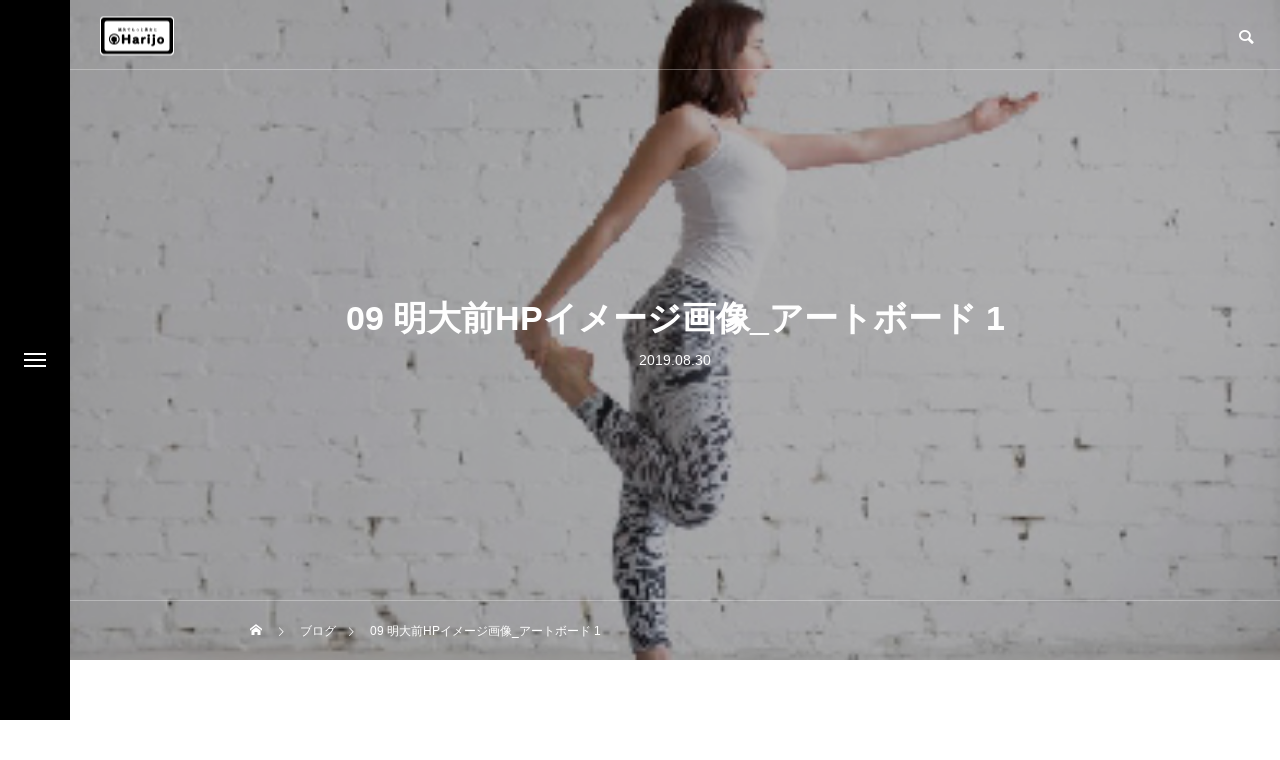

--- FILE ---
content_type: text/html; charset=UTF-8
request_url: https://phyjix.net/09-%E6%98%8E%E5%A4%A7%E5%89%8Dhp%E3%82%A4%E3%83%A1%E3%83%BC%E3%82%B7%E3%82%99%E7%94%BB%E5%83%8F_%E3%82%A2%E3%83%BC%E3%83%88%E3%83%9B%E3%82%99%E3%83%BC%E3%83%88%E3%82%99-1/
body_size: 14855
content:
<!DOCTYPE html>
<html class="pc" dir="ltr" lang="ja" prefix="og: https://ogp.me/ns#">
<head>
<meta charset="UTF-8">
<!--[if IE]><meta http-equiv="X-UA-Compatible" content="IE=edge"><![endif]-->
<meta name="viewport" content="width=device-width">

<meta name="description" content="鍼灸・美容鍼でもっと美女に。明大前・幡ヶ谷・浜田山・千歳烏山・代々木八幡の美容鍼・鍼灸施術の専門店harijoでは国家資格を取得した鍼灸師が一流の鍼灸施術を提供致します。">
<link rel="pingback" href="https://phyjix.net/xmlrpc.php">
<link rel="shortcut icon" href="https://phyjix.net/wp-content/uploads/2023/11/81b980c6a1fece2824705aa933709d8d.png">

		<!-- All in One SEO 4.6.2 - aioseo.com -->
		<title>09 明大前HPイメージ画像_アートボード 1 | 美容鍼専門店harijo | 明大前 | 幡ヶ谷 | 浜田山 | 千歳烏山 | 代々木八幡 | 美鍼で美女に</title>
		<meta name="robots" content="max-snippet:-1, max-image-preview:large, max-video-preview:-1" />
		<meta name="google-site-verification" content="eREu34iYUjH8guLRm3o_VhDYE9aiCJgFc3ZPwo6TdUI" />
		<link rel="canonical" href="https://phyjix.net/09-%e6%98%8e%e5%a4%a7%e5%89%8dhp%e3%82%a4%e3%83%a1%e3%83%bc%e3%82%b7%e3%82%99%e7%94%bb%e5%83%8f_%e3%82%a2%e3%83%bc%e3%83%88%e3%83%9b%e3%82%99%e3%83%bc%e3%83%88%e3%82%99-1/" />
		<meta name="generator" content="All in One SEO (AIOSEO) 4.6.2" />

		<!-- Google tag (gtag.js) -->
<script async src="https://www.googletagmanager.com/gtag/js?id=G-RTC7GCWR9H"></script>
<script>
  window.dataLayer = window.dataLayer || [];
  function gtag(){dataLayer.push(arguments);}
  gtag('js', new Date());

  gtag('config', 'G-RTC7GCWR9H');
</script>

<!-- Google Tag Manager -->
<script>(function(w,d,s,l,i){w[l]=w[l]||[];w[l].push({'gtm.start':
new Date().getTime(),event:'gtm.js'});var f=d.getElementsByTagName(s)[0],
j=d.createElement(s),dl=l!='dataLayer'?'&l='+l:'';j.async=true;j.src=
'https://www.googletagmanager.com/gtm.js?id='+i+dl;f.parentNode.insertBefore(j,f);
})(window,document,'script','dataLayer','GTM-5LNHJ5VD');</script>
<!-- End Google Tag Manager -->
		<meta property="og:locale" content="ja_JP" />
		<meta property="og:site_name" content="美容鍼専門店harijo | 明大前 | 幡ヶ谷 | 浜田山 | 千歳烏山 | 代々木八幡 | 美鍼で美女に | 鍼灸・美容鍼でもっと美女に。明大前・幡ヶ谷・浜田山・千歳烏山・代々木八幡の美容鍼・鍼灸施術の専門店harijoでは国家資格を取得した鍼灸師が一流の鍼灸施術を提供致します。" />
		<meta property="og:type" content="article" />
		<meta property="og:title" content="09 明大前HPイメージ画像_アートボード 1 | 美容鍼専門店harijo | 明大前 | 幡ヶ谷 | 浜田山 | 千歳烏山 | 代々木八幡 | 美鍼で美女に" />
		<meta property="og:url" content="https://phyjix.net/09-%e6%98%8e%e5%a4%a7%e5%89%8dhp%e3%82%a4%e3%83%a1%e3%83%bc%e3%82%b7%e3%82%99%e7%94%bb%e5%83%8f_%e3%82%a2%e3%83%bc%e3%83%88%e3%83%9b%e3%82%99%e3%83%bc%e3%83%88%e3%82%99-1/" />
		<meta property="og:image" content="https://phyjix.net/wp-content/uploads/2023/11/81b980c6a1fece2824705aa933709d8d.png" />
		<meta property="og:image:secure_url" content="https://phyjix.net/wp-content/uploads/2023/11/81b980c6a1fece2824705aa933709d8d.png" />
		<meta property="og:image:width" content="150" />
		<meta property="og:image:height" content="150" />
		<meta property="article:published_time" content="2019-08-30T05:56:06+00:00" />
		<meta property="article:modified_time" content="2019-08-30T05:57:21+00:00" />
		<meta name="twitter:card" content="summary_large_image" />
		<meta name="twitter:title" content="09 明大前HPイメージ画像_アートボード 1 | 美容鍼専門店harijo | 明大前 | 幡ヶ谷 | 浜田山 | 千歳烏山 | 代々木八幡 | 美鍼で美女に" />
		<meta name="twitter:image" content="https://phyjix.net/wp-content/uploads/2023/11/81b980c6a1fece2824705aa933709d8d.png" />
		<script type="application/ld+json" class="aioseo-schema">
			{"@context":"https:\/\/schema.org","@graph":[{"@type":"BreadcrumbList","@id":"https:\/\/phyjix.net\/09-%e6%98%8e%e5%a4%a7%e5%89%8dhp%e3%82%a4%e3%83%a1%e3%83%bc%e3%82%b7%e3%82%99%e7%94%bb%e5%83%8f_%e3%82%a2%e3%83%bc%e3%83%88%e3%83%9b%e3%82%99%e3%83%bc%e3%83%88%e3%82%99-1\/#breadcrumblist","itemListElement":[{"@type":"ListItem","@id":"https:\/\/phyjix.net\/#listItem","position":1,"name":"\u5bb6","item":"https:\/\/phyjix.net\/","nextItem":"https:\/\/phyjix.net\/09-%e6%98%8e%e5%a4%a7%e5%89%8dhp%e3%82%a4%e3%83%a1%e3%83%bc%e3%82%b7%e3%82%99%e7%94%bb%e5%83%8f_%e3%82%a2%e3%83%bc%e3%83%88%e3%83%9b%e3%82%99%e3%83%bc%e3%83%88%e3%82%99-1\/#listItem"},{"@type":"ListItem","@id":"https:\/\/phyjix.net\/09-%e6%98%8e%e5%a4%a7%e5%89%8dhp%e3%82%a4%e3%83%a1%e3%83%bc%e3%82%b7%e3%82%99%e7%94%bb%e5%83%8f_%e3%82%a2%e3%83%bc%e3%83%88%e3%83%9b%e3%82%99%e3%83%bc%e3%83%88%e3%82%99-1\/#listItem","position":2,"name":"09 \u660e\u5927\u524dHP\u30a4\u30e1\u30fc\u30b7\u3099\u753b\u50cf_\u30a2\u30fc\u30c8\u30db\u3099\u30fc\u30c8\u3099 1","previousItem":"https:\/\/phyjix.net\/#listItem"}]},{"@type":"ItemPage","@id":"https:\/\/phyjix.net\/09-%e6%98%8e%e5%a4%a7%e5%89%8dhp%e3%82%a4%e3%83%a1%e3%83%bc%e3%82%b7%e3%82%99%e7%94%bb%e5%83%8f_%e3%82%a2%e3%83%bc%e3%83%88%e3%83%9b%e3%82%99%e3%83%bc%e3%83%88%e3%82%99-1\/#itempage","url":"https:\/\/phyjix.net\/09-%e6%98%8e%e5%a4%a7%e5%89%8dhp%e3%82%a4%e3%83%a1%e3%83%bc%e3%82%b7%e3%82%99%e7%94%bb%e5%83%8f_%e3%82%a2%e3%83%bc%e3%83%88%e3%83%9b%e3%82%99%e3%83%bc%e3%83%88%e3%82%99-1\/","name":"09 \u660e\u5927\u524dHP\u30a4\u30e1\u30fc\u30b7\u3099\u753b\u50cf_\u30a2\u30fc\u30c8\u30db\u3099\u30fc\u30c8\u3099 1 | \u7f8e\u5bb9\u937c\u5c02\u9580\u5e97harijo | \u660e\u5927\u524d | \u5e61\u30f6\u8c37 | \u6d5c\u7530\u5c71 | \u5343\u6b73\u70cf\u5c71 | \u4ee3\u3005\u6728\u516b\u5e61 | \u7f8e\u937c\u3067\u7f8e\u5973\u306b","inLanguage":"ja","isPartOf":{"@id":"https:\/\/phyjix.net\/#website"},"breadcrumb":{"@id":"https:\/\/phyjix.net\/09-%e6%98%8e%e5%a4%a7%e5%89%8dhp%e3%82%a4%e3%83%a1%e3%83%bc%e3%82%b7%e3%82%99%e7%94%bb%e5%83%8f_%e3%82%a2%e3%83%bc%e3%83%88%e3%83%9b%e3%82%99%e3%83%bc%e3%83%88%e3%82%99-1\/#breadcrumblist"},"author":{"@id":"https:\/\/phyjix.net\/author\/phyjix\/#author"},"creator":{"@id":"https:\/\/phyjix.net\/author\/phyjix\/#author"},"datePublished":"2019-08-30T14:56:06+09:00","dateModified":"2019-08-30T14:57:21+09:00"},{"@type":"Organization","@id":"https:\/\/phyjix.net\/#organization","name":"\u7f8e\u5bb9\u937c\u5c02\u9580\u5e97hari-jo | \u660e\u5927\u524d | \u5e61\u30f6\u8c37 | \u6d5c\u7530\u5c71 | \u5343\u6b73\u70cf\u5c71 | \u4ee3\u3005\u6728\u516b\u5e61 | \u7f8e\u937c\u3067\u7f8e\u5973\u306b","url":"https:\/\/phyjix.net\/","logo":{"@type":"ImageObject","url":"https:\/\/phyjix.net\/wp-content\/uploads\/2023\/11\/81b980c6a1fece2824705aa933709d8d.png","@id":"https:\/\/phyjix.net\/09-%e6%98%8e%e5%a4%a7%e5%89%8dhp%e3%82%a4%e3%83%a1%e3%83%bc%e3%82%b7%e3%82%99%e7%94%bb%e5%83%8f_%e3%82%a2%e3%83%bc%e3%83%88%e3%83%9b%e3%82%99%e3%83%bc%e3%83%88%e3%82%99-1\/#organizationLogo","width":150,"height":150,"caption":"\u937c\u7078\u3067\u3082\u3063\u3068\u7f8e\u5973\u306bHarijo(\u30cf\u30ea\u30b8\u30e7)"},"image":{"@id":"https:\/\/phyjix.net\/09-%e6%98%8e%e5%a4%a7%e5%89%8dhp%e3%82%a4%e3%83%a1%e3%83%bc%e3%82%b7%e3%82%99%e7%94%bb%e5%83%8f_%e3%82%a2%e3%83%bc%e3%83%88%e3%83%9b%e3%82%99%e3%83%bc%e3%83%88%e3%82%99-1\/#organizationLogo"},"sameAs":["https:\/\/www.instagram.com\/harijogram\/"],"contactPoint":{"@type":"ContactPoint","telephone":"+81362768034","contactType":"Reservations"}},{"@type":"Person","@id":"https:\/\/phyjix.net\/author\/phyjix\/#author","url":"https:\/\/phyjix.net\/author\/phyjix\/","name":"phyjix","image":{"@type":"ImageObject","@id":"https:\/\/phyjix.net\/09-%e6%98%8e%e5%a4%a7%e5%89%8dhp%e3%82%a4%e3%83%a1%e3%83%bc%e3%82%b7%e3%82%99%e7%94%bb%e5%83%8f_%e3%82%a2%e3%83%bc%e3%83%88%e3%83%9b%e3%82%99%e3%83%bc%e3%83%88%e3%82%99-1\/#authorImage","url":"https:\/\/secure.gravatar.com\/avatar\/4127fcdef52d9bad46b4841f9242c0bd?s=96&d=mm&r=g","width":96,"height":96,"caption":"phyjix"}},{"@type":"WebSite","@id":"https:\/\/phyjix.net\/#website","url":"https:\/\/phyjix.net\/","name":"\u7f8e\u5bb9\u937c\u5c02\u9580\u5e97hari-jo | \u660e\u5927\u524d | \u5e61\u30f6\u8c37 | \u6d5c\u7530\u5c71 | \u5343\u6b73\u70cf\u5c71 | \u4ee3\u3005\u6728\u516b\u5e61 | \u7f8e\u937c\u3067\u7f8e\u5973\u306b","description":"\u937c\u7078\u30fb\u7f8e\u5bb9\u937c\u3067\u3082\u3063\u3068\u7f8e\u5973\u306b\u3002\u660e\u5927\u524d\u30fb\u5e61\u30f6\u8c37\u30fb\u6d5c\u7530\u5c71\u30fb\u5343\u6b73\u70cf\u5c71\u30fb\u4ee3\u3005\u6728\u516b\u5e61\u306e\u7f8e\u5bb9\u937c\u30fb\u937c\u7078\u65bd\u8853\u306e\u5c02\u9580\u5e97harijo\u3067\u306f\u56fd\u5bb6\u8cc7\u683c\u3092\u53d6\u5f97\u3057\u305f\u937c\u7078\u5e2b\u304c\u4e00\u6d41\u306e\u937c\u7078\u65bd\u8853\u3092\u63d0\u4f9b\u81f4\u3057\u307e\u3059\u3002","inLanguage":"ja","publisher":{"@id":"https:\/\/phyjix.net\/#organization"}}]}
		</script>
		<!-- All in One SEO -->

<link rel='dns-prefetch' href='//maxcdn.bootstrapcdn.com' />
<link rel="alternate" type="application/rss+xml" title="美容鍼専門店harijo | 明大前 | 幡ヶ谷 | 浜田山 | 千歳烏山 | 代々木八幡 | 美鍼で美女に &raquo; フィード" href="https://phyjix.net/feed/" />
<link rel="alternate" type="application/rss+xml" title="美容鍼専門店harijo | 明大前 | 幡ヶ谷 | 浜田山 | 千歳烏山 | 代々木八幡 | 美鍼で美女に &raquo; コメントフィード" href="https://phyjix.net/comments/feed/" />
<link rel="alternate" type="application/rss+xml" title="美容鍼専門店harijo | 明大前 | 幡ヶ谷 | 浜田山 | 千歳烏山 | 代々木八幡 | 美鍼で美女に &raquo; 09 明大前HPイメージ画像_アートボード 1 のコメントのフィード" href="https://phyjix.net/feed/?attachment_id=520" />
<script type="text/javascript">
/* <![CDATA[ */
window._wpemojiSettings = {"baseUrl":"https:\/\/s.w.org\/images\/core\/emoji\/15.0.3\/72x72\/","ext":".png","svgUrl":"https:\/\/s.w.org\/images\/core\/emoji\/15.0.3\/svg\/","svgExt":".svg","source":{"concatemoji":"https:\/\/phyjix.net\/wp-includes\/js\/wp-emoji-release.min.js?ver=6.5.7"}};
/*! This file is auto-generated */
!function(i,n){var o,s,e;function c(e){try{var t={supportTests:e,timestamp:(new Date).valueOf()};sessionStorage.setItem(o,JSON.stringify(t))}catch(e){}}function p(e,t,n){e.clearRect(0,0,e.canvas.width,e.canvas.height),e.fillText(t,0,0);var t=new Uint32Array(e.getImageData(0,0,e.canvas.width,e.canvas.height).data),r=(e.clearRect(0,0,e.canvas.width,e.canvas.height),e.fillText(n,0,0),new Uint32Array(e.getImageData(0,0,e.canvas.width,e.canvas.height).data));return t.every(function(e,t){return e===r[t]})}function u(e,t,n){switch(t){case"flag":return n(e,"\ud83c\udff3\ufe0f\u200d\u26a7\ufe0f","\ud83c\udff3\ufe0f\u200b\u26a7\ufe0f")?!1:!n(e,"\ud83c\uddfa\ud83c\uddf3","\ud83c\uddfa\u200b\ud83c\uddf3")&&!n(e,"\ud83c\udff4\udb40\udc67\udb40\udc62\udb40\udc65\udb40\udc6e\udb40\udc67\udb40\udc7f","\ud83c\udff4\u200b\udb40\udc67\u200b\udb40\udc62\u200b\udb40\udc65\u200b\udb40\udc6e\u200b\udb40\udc67\u200b\udb40\udc7f");case"emoji":return!n(e,"\ud83d\udc26\u200d\u2b1b","\ud83d\udc26\u200b\u2b1b")}return!1}function f(e,t,n){var r="undefined"!=typeof WorkerGlobalScope&&self instanceof WorkerGlobalScope?new OffscreenCanvas(300,150):i.createElement("canvas"),a=r.getContext("2d",{willReadFrequently:!0}),o=(a.textBaseline="top",a.font="600 32px Arial",{});return e.forEach(function(e){o[e]=t(a,e,n)}),o}function t(e){var t=i.createElement("script");t.src=e,t.defer=!0,i.head.appendChild(t)}"undefined"!=typeof Promise&&(o="wpEmojiSettingsSupports",s=["flag","emoji"],n.supports={everything:!0,everythingExceptFlag:!0},e=new Promise(function(e){i.addEventListener("DOMContentLoaded",e,{once:!0})}),new Promise(function(t){var n=function(){try{var e=JSON.parse(sessionStorage.getItem(o));if("object"==typeof e&&"number"==typeof e.timestamp&&(new Date).valueOf()<e.timestamp+604800&&"object"==typeof e.supportTests)return e.supportTests}catch(e){}return null}();if(!n){if("undefined"!=typeof Worker&&"undefined"!=typeof OffscreenCanvas&&"undefined"!=typeof URL&&URL.createObjectURL&&"undefined"!=typeof Blob)try{var e="postMessage("+f.toString()+"("+[JSON.stringify(s),u.toString(),p.toString()].join(",")+"));",r=new Blob([e],{type:"text/javascript"}),a=new Worker(URL.createObjectURL(r),{name:"wpTestEmojiSupports"});return void(a.onmessage=function(e){c(n=e.data),a.terminate(),t(n)})}catch(e){}c(n=f(s,u,p))}t(n)}).then(function(e){for(var t in e)n.supports[t]=e[t],n.supports.everything=n.supports.everything&&n.supports[t],"flag"!==t&&(n.supports.everythingExceptFlag=n.supports.everythingExceptFlag&&n.supports[t]);n.supports.everythingExceptFlag=n.supports.everythingExceptFlag&&!n.supports.flag,n.DOMReady=!1,n.readyCallback=function(){n.DOMReady=!0}}).then(function(){return e}).then(function(){var e;n.supports.everything||(n.readyCallback(),(e=n.source||{}).concatemoji?t(e.concatemoji):e.wpemoji&&e.twemoji&&(t(e.twemoji),t(e.wpemoji)))}))}((window,document),window._wpemojiSettings);
/* ]]> */
</script>
<link rel='stylesheet' id='style-css' href='https://phyjix.net/wp-content/themes/drop_tcd087/style.css?ver=2.2' type='text/css' media='all' />
<link rel='stylesheet' id='sbr_styles-css' href='https://phyjix.net/wp-content/plugins/reviews-feed/assets/css/sbr-styles.css?ver=1.1.2' type='text/css' media='all' />
<link rel='stylesheet' id='sbi_styles-css' href='https://phyjix.net/wp-content/plugins/instagram-feed/css/sbi-styles.min.css?ver=6.3.1' type='text/css' media='all' />
<style id='wp-emoji-styles-inline-css' type='text/css'>

	img.wp-smiley, img.emoji {
		display: inline !important;
		border: none !important;
		box-shadow: none !important;
		height: 1em !important;
		width: 1em !important;
		margin: 0 0.07em !important;
		vertical-align: -0.1em !important;
		background: none !important;
		padding: 0 !important;
	}
</style>
<link rel='stylesheet' id='wp-block-library-css' href='https://phyjix.net/wp-includes/css/dist/block-library/style.min.css?ver=6.5.7' type='text/css' media='all' />
<style id='classic-theme-styles-inline-css' type='text/css'>
/*! This file is auto-generated */
.wp-block-button__link{color:#fff;background-color:#32373c;border-radius:9999px;box-shadow:none;text-decoration:none;padding:calc(.667em + 2px) calc(1.333em + 2px);font-size:1.125em}.wp-block-file__button{background:#32373c;color:#fff;text-decoration:none}
</style>
<style id='global-styles-inline-css' type='text/css'>
body{--wp--preset--color--black: #000000;--wp--preset--color--cyan-bluish-gray: #abb8c3;--wp--preset--color--white: #ffffff;--wp--preset--color--pale-pink: #f78da7;--wp--preset--color--vivid-red: #cf2e2e;--wp--preset--color--luminous-vivid-orange: #ff6900;--wp--preset--color--luminous-vivid-amber: #fcb900;--wp--preset--color--light-green-cyan: #7bdcb5;--wp--preset--color--vivid-green-cyan: #00d084;--wp--preset--color--pale-cyan-blue: #8ed1fc;--wp--preset--color--vivid-cyan-blue: #0693e3;--wp--preset--color--vivid-purple: #9b51e0;--wp--preset--gradient--vivid-cyan-blue-to-vivid-purple: linear-gradient(135deg,rgba(6,147,227,1) 0%,rgb(155,81,224) 100%);--wp--preset--gradient--light-green-cyan-to-vivid-green-cyan: linear-gradient(135deg,rgb(122,220,180) 0%,rgb(0,208,130) 100%);--wp--preset--gradient--luminous-vivid-amber-to-luminous-vivid-orange: linear-gradient(135deg,rgba(252,185,0,1) 0%,rgba(255,105,0,1) 100%);--wp--preset--gradient--luminous-vivid-orange-to-vivid-red: linear-gradient(135deg,rgba(255,105,0,1) 0%,rgb(207,46,46) 100%);--wp--preset--gradient--very-light-gray-to-cyan-bluish-gray: linear-gradient(135deg,rgb(238,238,238) 0%,rgb(169,184,195) 100%);--wp--preset--gradient--cool-to-warm-spectrum: linear-gradient(135deg,rgb(74,234,220) 0%,rgb(151,120,209) 20%,rgb(207,42,186) 40%,rgb(238,44,130) 60%,rgb(251,105,98) 80%,rgb(254,248,76) 100%);--wp--preset--gradient--blush-light-purple: linear-gradient(135deg,rgb(255,206,236) 0%,rgb(152,150,240) 100%);--wp--preset--gradient--blush-bordeaux: linear-gradient(135deg,rgb(254,205,165) 0%,rgb(254,45,45) 50%,rgb(107,0,62) 100%);--wp--preset--gradient--luminous-dusk: linear-gradient(135deg,rgb(255,203,112) 0%,rgb(199,81,192) 50%,rgb(65,88,208) 100%);--wp--preset--gradient--pale-ocean: linear-gradient(135deg,rgb(255,245,203) 0%,rgb(182,227,212) 50%,rgb(51,167,181) 100%);--wp--preset--gradient--electric-grass: linear-gradient(135deg,rgb(202,248,128) 0%,rgb(113,206,126) 100%);--wp--preset--gradient--midnight: linear-gradient(135deg,rgb(2,3,129) 0%,rgb(40,116,252) 100%);--wp--preset--font-size--small: 13px;--wp--preset--font-size--medium: 20px;--wp--preset--font-size--large: 36px;--wp--preset--font-size--x-large: 42px;--wp--preset--spacing--20: 0.44rem;--wp--preset--spacing--30: 0.67rem;--wp--preset--spacing--40: 1rem;--wp--preset--spacing--50: 1.5rem;--wp--preset--spacing--60: 2.25rem;--wp--preset--spacing--70: 3.38rem;--wp--preset--spacing--80: 5.06rem;--wp--preset--shadow--natural: 6px 6px 9px rgba(0, 0, 0, 0.2);--wp--preset--shadow--deep: 12px 12px 50px rgba(0, 0, 0, 0.4);--wp--preset--shadow--sharp: 6px 6px 0px rgba(0, 0, 0, 0.2);--wp--preset--shadow--outlined: 6px 6px 0px -3px rgba(255, 255, 255, 1), 6px 6px rgba(0, 0, 0, 1);--wp--preset--shadow--crisp: 6px 6px 0px rgba(0, 0, 0, 1);}:where(.is-layout-flex){gap: 0.5em;}:where(.is-layout-grid){gap: 0.5em;}body .is-layout-flex{display: flex;}body .is-layout-flex{flex-wrap: wrap;align-items: center;}body .is-layout-flex > *{margin: 0;}body .is-layout-grid{display: grid;}body .is-layout-grid > *{margin: 0;}:where(.wp-block-columns.is-layout-flex){gap: 2em;}:where(.wp-block-columns.is-layout-grid){gap: 2em;}:where(.wp-block-post-template.is-layout-flex){gap: 1.25em;}:where(.wp-block-post-template.is-layout-grid){gap: 1.25em;}.has-black-color{color: var(--wp--preset--color--black) !important;}.has-cyan-bluish-gray-color{color: var(--wp--preset--color--cyan-bluish-gray) !important;}.has-white-color{color: var(--wp--preset--color--white) !important;}.has-pale-pink-color{color: var(--wp--preset--color--pale-pink) !important;}.has-vivid-red-color{color: var(--wp--preset--color--vivid-red) !important;}.has-luminous-vivid-orange-color{color: var(--wp--preset--color--luminous-vivid-orange) !important;}.has-luminous-vivid-amber-color{color: var(--wp--preset--color--luminous-vivid-amber) !important;}.has-light-green-cyan-color{color: var(--wp--preset--color--light-green-cyan) !important;}.has-vivid-green-cyan-color{color: var(--wp--preset--color--vivid-green-cyan) !important;}.has-pale-cyan-blue-color{color: var(--wp--preset--color--pale-cyan-blue) !important;}.has-vivid-cyan-blue-color{color: var(--wp--preset--color--vivid-cyan-blue) !important;}.has-vivid-purple-color{color: var(--wp--preset--color--vivid-purple) !important;}.has-black-background-color{background-color: var(--wp--preset--color--black) !important;}.has-cyan-bluish-gray-background-color{background-color: var(--wp--preset--color--cyan-bluish-gray) !important;}.has-white-background-color{background-color: var(--wp--preset--color--white) !important;}.has-pale-pink-background-color{background-color: var(--wp--preset--color--pale-pink) !important;}.has-vivid-red-background-color{background-color: var(--wp--preset--color--vivid-red) !important;}.has-luminous-vivid-orange-background-color{background-color: var(--wp--preset--color--luminous-vivid-orange) !important;}.has-luminous-vivid-amber-background-color{background-color: var(--wp--preset--color--luminous-vivid-amber) !important;}.has-light-green-cyan-background-color{background-color: var(--wp--preset--color--light-green-cyan) !important;}.has-vivid-green-cyan-background-color{background-color: var(--wp--preset--color--vivid-green-cyan) !important;}.has-pale-cyan-blue-background-color{background-color: var(--wp--preset--color--pale-cyan-blue) !important;}.has-vivid-cyan-blue-background-color{background-color: var(--wp--preset--color--vivid-cyan-blue) !important;}.has-vivid-purple-background-color{background-color: var(--wp--preset--color--vivid-purple) !important;}.has-black-border-color{border-color: var(--wp--preset--color--black) !important;}.has-cyan-bluish-gray-border-color{border-color: var(--wp--preset--color--cyan-bluish-gray) !important;}.has-white-border-color{border-color: var(--wp--preset--color--white) !important;}.has-pale-pink-border-color{border-color: var(--wp--preset--color--pale-pink) !important;}.has-vivid-red-border-color{border-color: var(--wp--preset--color--vivid-red) !important;}.has-luminous-vivid-orange-border-color{border-color: var(--wp--preset--color--luminous-vivid-orange) !important;}.has-luminous-vivid-amber-border-color{border-color: var(--wp--preset--color--luminous-vivid-amber) !important;}.has-light-green-cyan-border-color{border-color: var(--wp--preset--color--light-green-cyan) !important;}.has-vivid-green-cyan-border-color{border-color: var(--wp--preset--color--vivid-green-cyan) !important;}.has-pale-cyan-blue-border-color{border-color: var(--wp--preset--color--pale-cyan-blue) !important;}.has-vivid-cyan-blue-border-color{border-color: var(--wp--preset--color--vivid-cyan-blue) !important;}.has-vivid-purple-border-color{border-color: var(--wp--preset--color--vivid-purple) !important;}.has-vivid-cyan-blue-to-vivid-purple-gradient-background{background: var(--wp--preset--gradient--vivid-cyan-blue-to-vivid-purple) !important;}.has-light-green-cyan-to-vivid-green-cyan-gradient-background{background: var(--wp--preset--gradient--light-green-cyan-to-vivid-green-cyan) !important;}.has-luminous-vivid-amber-to-luminous-vivid-orange-gradient-background{background: var(--wp--preset--gradient--luminous-vivid-amber-to-luminous-vivid-orange) !important;}.has-luminous-vivid-orange-to-vivid-red-gradient-background{background: var(--wp--preset--gradient--luminous-vivid-orange-to-vivid-red) !important;}.has-very-light-gray-to-cyan-bluish-gray-gradient-background{background: var(--wp--preset--gradient--very-light-gray-to-cyan-bluish-gray) !important;}.has-cool-to-warm-spectrum-gradient-background{background: var(--wp--preset--gradient--cool-to-warm-spectrum) !important;}.has-blush-light-purple-gradient-background{background: var(--wp--preset--gradient--blush-light-purple) !important;}.has-blush-bordeaux-gradient-background{background: var(--wp--preset--gradient--blush-bordeaux) !important;}.has-luminous-dusk-gradient-background{background: var(--wp--preset--gradient--luminous-dusk) !important;}.has-pale-ocean-gradient-background{background: var(--wp--preset--gradient--pale-ocean) !important;}.has-electric-grass-gradient-background{background: var(--wp--preset--gradient--electric-grass) !important;}.has-midnight-gradient-background{background: var(--wp--preset--gradient--midnight) !important;}.has-small-font-size{font-size: var(--wp--preset--font-size--small) !important;}.has-medium-font-size{font-size: var(--wp--preset--font-size--medium) !important;}.has-large-font-size{font-size: var(--wp--preset--font-size--large) !important;}.has-x-large-font-size{font-size: var(--wp--preset--font-size--x-large) !important;}
.wp-block-navigation a:where(:not(.wp-element-button)){color: inherit;}
:where(.wp-block-post-template.is-layout-flex){gap: 1.25em;}:where(.wp-block-post-template.is-layout-grid){gap: 1.25em;}
:where(.wp-block-columns.is-layout-flex){gap: 2em;}:where(.wp-block-columns.is-layout-grid){gap: 2em;}
.wp-block-pullquote{font-size: 1.5em;line-height: 1.6;}
</style>
<link rel='stylesheet' id='ctf_styles-css' href='https://phyjix.net/wp-content/plugins/custom-twitter-feeds/css/ctf-styles.min.css?ver=2.2.2' type='text/css' media='all' />
<link rel='stylesheet' id='tinyjpfont-styles-css' href='https://phyjix.net/wp-content/plugins/japanese-font-for-tinymce/addfont.css?ver=6.5.7' type='text/css' media='all' />
<link rel='stylesheet' id='cff-css' href='https://phyjix.net/wp-content/plugins/custom-facebook-feed/assets/css/cff-style.min.css?ver=4.2.4' type='text/css' media='all' />
<link rel='stylesheet' id='sb-font-awesome-css' href='https://maxcdn.bootstrapcdn.com/font-awesome/4.7.0/css/font-awesome.min.css?ver=6.5.7' type='text/css' media='all' />
<script type="text/javascript" src="https://phyjix.net/wp-includes/js/jquery/jquery.min.js?ver=3.7.1" id="jquery-core-js"></script>
<script type="text/javascript" src="https://phyjix.net/wp-includes/js/jquery/jquery-migrate.min.js?ver=3.4.1" id="jquery-migrate-js"></script>
<link rel="https://api.w.org/" href="https://phyjix.net/wp-json/" /><link rel="alternate" type="application/json" href="https://phyjix.net/wp-json/wp/v2/media/520" /><link rel='shortlink' href='https://phyjix.net/?p=520' />
<link rel="alternate" type="application/json+oembed" href="https://phyjix.net/wp-json/oembed/1.0/embed?url=https%3A%2F%2Fphyjix.net%2F09-%25e6%2598%258e%25e5%25a4%25a7%25e5%2589%258dhp%25e3%2582%25a4%25e3%2583%25a1%25e3%2583%25bc%25e3%2582%25b7%25e3%2582%2599%25e7%2594%25bb%25e5%2583%258f_%25e3%2582%25a2%25e3%2583%25bc%25e3%2583%2588%25e3%2583%259b%25e3%2582%2599%25e3%2583%25bc%25e3%2583%2588%25e3%2582%2599-1%2F" />
<link rel="alternate" type="text/xml+oembed" href="https://phyjix.net/wp-json/oembed/1.0/embed?url=https%3A%2F%2Fphyjix.net%2F09-%25e6%2598%258e%25e5%25a4%25a7%25e5%2589%258dhp%25e3%2582%25a4%25e3%2583%25a1%25e3%2583%25bc%25e3%2582%25b7%25e3%2582%2599%25e7%2594%25bb%25e5%2583%258f_%25e3%2582%25a2%25e3%2583%25bc%25e3%2583%2588%25e3%2583%259b%25e3%2582%2599%25e3%2583%25bc%25e3%2583%2588%25e3%2582%2599-1%2F&#038;format=xml" />

<link rel="stylesheet" href="https://phyjix.net/wp-content/themes/drop_tcd087/css/design-plus.css?ver=2.2">
<link rel="stylesheet" href="https://phyjix.net/wp-content/themes/drop_tcd087/css/sns-botton.css?ver=2.2">
<link rel="stylesheet" media="screen and (max-width:1151px)" href="https://phyjix.net/wp-content/themes/drop_tcd087/css/responsive.css?ver=2.2">
<link rel="stylesheet" media="screen and (max-width:1151px)" href="https://phyjix.net/wp-content/themes/drop_tcd087/css/footer-bar.css?ver=2.2">

<script src="https://phyjix.net/wp-content/themes/drop_tcd087/js/jquery.easing.1.4.js?ver=2.2"></script>
<script src="https://phyjix.net/wp-content/themes/drop_tcd087/js/jscript.js?ver=2.2"></script>
<script src="https://phyjix.net/wp-content/themes/drop_tcd087/js/jquery.cookie.min.js?ver=2.2"></script>
<script src="https://phyjix.net/wp-content/themes/drop_tcd087/js/comment.js?ver=2.2"></script>
<script src="https://phyjix.net/wp-content/themes/drop_tcd087/js/parallax.js?ver=2.2"></script>

<link rel="stylesheet" href="https://phyjix.net/wp-content/themes/drop_tcd087/js/simplebar.css?ver=2.2">
<script src="https://phyjix.net/wp-content/themes/drop_tcd087/js/simplebar.min.js?ver=2.2"></script>


<script src="https://phyjix.net/wp-content/themes/drop_tcd087/js/header_fix_mobile.js?ver=2.2"></script>

<script type="text/javascript">
jQuery(document).ready(function($){
  if ($.cookie('close_header_message') == 'on') {
    $('#header_message').hide();
  }
  $('#close_header_message').click(function() {
    $('#header_message').hide();
    $.cookie('close_header_message', 'on', {
      path:'/'
    });
  });
});
</script>

<style type="text/css">
body { font-size:14px; }
.common_headline { font-size:34px; }
@media screen and (max-width:750px) {
  body { font-size:14px; }
  .common_headline { font-size:20px; }
}
body, input, textarea { font-family: Arial, "Hiragino Sans", "ヒラギノ角ゴ ProN", "Hiragino Kaku Gothic ProN", "游ゴシック", YuGothic, "メイリオ", Meiryo, sans-serif; }

.rich_font, .p-vertical { font-family: Arial, "Hiragino Sans", "ヒラギノ角ゴ ProN", "Hiragino Kaku Gothic ProN", "游ゴシック", YuGothic, "メイリオ", Meiryo, sans-serif; font-weight:600; }

.rich_font_type1 { font-family: Arial, "ヒラギノ角ゴ ProN W3", "Hiragino Kaku Gothic ProN", "メイリオ", Meiryo, sans-serif; font-weight:600; }
.rich_font_type2 { font-family: Arial, "Hiragino Sans", "ヒラギノ角ゴ ProN", "Hiragino Kaku Gothic ProN", "游ゴシック", YuGothic, "メイリオ", Meiryo, sans-serif; font-weight:600; }
.rich_font_type3 { font-family: "Times New Roman" , "游明朝" , "Yu Mincho" , "游明朝体" , "YuMincho" , "ヒラギノ明朝 Pro W3" , "Hiragino Mincho Pro" , "HiraMinProN-W3" , "HGS明朝E" , "ＭＳ Ｐ明朝" , "MS PMincho" , serif; font-weight:600; }

#header_logo .logo_text { color:#ffffff; font-size:32px; }
#footer_logo .logo_text { font-size:32px; }
@media screen and (max-width:1151px) {
  #header_logo .logo_text { font-size:24px; }
  #footer_logo .logo_text { font-size:24px; }
}
#side_menu_button { background:#000000; }
#side_menu_content { background:#262626; }
#side_menu > .sub-menu { background:#2d2d2d; }
#side_menu a { color:#ffffff; }
#side_menu a:hover, #side_menu li.current-menu-item a, #side_menu .menu-item-has-children.active > a { color:#ff9e9e; }
#side_menu_button a span, #side_menu .menu-item-has-children:after, #side_menu .menu-item-has-children:before { background:#ffffff; }
#side_menu .menu-item-has-children.active:after { background:#ff9e9e; }
.mobile #header:after { background:rgba(255,158,158,1); }
.mobile #header:hover:after { background:rgba(255,158,158,1); }
.mobile body.home.no_index_header_content #header { background:rgba(255,158,158,1); }
#drawer_menu { color:#ffffff; background:#000000; }
#drawer_menu a { color:#ffffff; }
#drawer_menu a:hover { color:#ff9e9e; }
#mobile_menu a { color:#ffffff; border-color:#ffffff; }
#mobile_menu li li a { background:#333333; }
#mobile_menu a:hover, #drawer_menu .close_button:hover, #mobile_menu .child_menu_button:hover { color:#ffffff; background:#444444; }
#mobile_menu .child_menu_button .icon:before, #mobile_menu .child_menu_button:hover .icon:before { color:#ffffff; }
#footer_message { font-size:18px; }
#copyright { color:#ffffff; background:#222222; }
#return_top a:before { color:#ffffff; }
#return_top a { background:#7c7c7c; }
#return_top a:hover { background:#ff9e9e; }
@media screen and (max-width:750px) {
  #footer_message { font-size:15px; }
}
.author_profile .avatar_area img, .animate_image img, .animate_background .image {
  width:100%; height:auto;
  -webkit-transition: transform  0.5s ease;
  transition: transform  0.5s ease;
}
.author_profile a.avatar:hover img, .animate_image:hover img, .animate_background:hover .image {
  -webkit-transform: scale(1.2);
  transform: scale(1.2);
}


a { color:#000; }
#header_message a { color:#000000; }

.faq_list .question.active, .faq_list .question:hover
  { color:#7c7c7c; }

.faq_list .question:hover:before, .faq_list .question:hover:after, .faq_list .question.active:before, .faq_list .question.active:after,
  .page_navi a:hover, #post_pagination a:hover
    { background:#7c7c7c; }

.page_navi a:hover, #post_pagination a:hover
  { border-color:#7c7c7c; }

.interview_list .link:hover .title_area, .cb_image_carousel .carousel_arrow:hover:before, #search_box .button label:hover:before, .design_select_box:hover label:after, #single_tab_post_list .carousel_arrow:hover:before,
  #news_carousel_wrap .carousel_arrow:hover:before, #header_logo a:hover .logo_text
    { color:#ff9e9e; }
@media screen and (max-width:750px) {
  body.single-interview #bread_crumb li a:hover, body.single-interview #bread_crumb li.home a:hover:before
    { color:#ff9e9e !important; }
}

#p_readmore .button:hover, .c-pw__btn:hover, #comment_tab li a:hover,
  #submit_comment:hover, #cancel_comment_reply a:hover, #wp-calendar #prev a:hover, #wp-calendar #next a:hover, #wp-calendar td a:hover
    { background-color:#ff9e9e; }

#comment_textarea textarea:focus, .c-pw__box-input:focus
  { border-color:#ff9e9e; }

a:hover, #header_logo a:hover, #footer a:hover, #footer_social_link li a:hover:before, #next_prev_post a:hover,
.single_copy_title_url_btn:hover, .tcdw_search_box_widget .search_area .search_button:hover:before,
#single_author_title_area .author_link li a:hover:before, .author_profile a:hover, .author_profile .author_link li a:hover:before, #post_meta_bottom a:hover, .cardlink_title a:hover,
.comment a:hover, .comment_form_wrapper a:hover, #searchform .submit_button:hover:before, .p-dropdown__title:hover:after
  { color:#1e73be; }

.post_content a { color:#ff9e9e; }
.post_content a:hover { color:#ff9e9e; }

.design_button.type1 a { color:#ffffff !important; background:#000000; }
.design_button.type1 a:hover { color:#ffffff !important; background:#ff9e9e; }
.styled_h2 {
  font-size:26px !important; text-align:left; color:#ffffff; background:#000000;  border-top:0px solid #dddddd;
  border-bottom:0px solid #dddddd;
  border-left:0px solid #dddddd;
  border-right:0px solid #dddddd;
  padding:15px 15px 15px 15px !important;
  margin:0px 0px 30px !important;
}
.styled_h3 {
  font-size:22px !important; text-align:left; color:#000000;   border-top:0px solid #dddddd;
  border-bottom:0px solid #dddddd;
  border-left:2px solid #000000;
  border-right:0px solid #dddddd;
  padding:6px 0px 6px 16px !important;
  margin:0px 0px 30px !important;
}
.styled_h4 {
  font-size:18px !important; text-align:left; color:#000000;   border-top:0px solid #dddddd;
  border-bottom:1px solid #dddddd;
  border-left:0px solid #dddddd;
  border-right:0px solid #dddddd;
  padding:3px 0px 3px 20px !important;
  margin:0px 0px 30px !important;
}
.styled_h5 {
  font-size:14px !important; text-align:left; color:#000000;   border-top:0px solid #dddddd;
  border-bottom:1px solid #dddddd;
  border-left:0px solid #dddddd;
  border-right:0px solid #dddddd;
  padding:3px 0px 3px 24px !important;
  margin:0px 0px 30px !important;
}
.q_custom_button1 {
  color:#ffffff !important;
  border-color:rgba(83,83,83,1);
}
.q_custom_button1.animation_type1 { background:#535353; }
.q_custom_button1:hover, .q_custom_button1:focus {
  color:#ffffff !important;
  border-color:rgba(125,125,125,1);
}
.q_custom_button1.animation_type1:hover { background:#7d7d7d; }
.q_custom_button1:before { background:#7d7d7d; }
.q_custom_button2 {
  color:#ffffff !important;
  border-color:rgba(83,83,83,1);
}
.q_custom_button2.animation_type1 { background:#535353; }
.q_custom_button2:hover, .q_custom_button2:focus {
  color:#ffffff !important;
  border-color:rgba(125,125,125,1);
}
.q_custom_button2.animation_type1:hover { background:#7d7d7d; }
.q_custom_button2:before { background:#7d7d7d; }
.speech_balloon_left1 .speach_balloon_text { background-color: #ffdfdf; border-color: #ffdfdf; color: #000000 }
.speech_balloon_left1 .speach_balloon_text::before { border-right-color: #ffdfdf }
.speech_balloon_left1 .speach_balloon_text::after { border-right-color: #ffdfdf }
.speech_balloon_left2 .speach_balloon_text { background-color: #ffffff; border-color: #ff5353; color: #000000 }
.speech_balloon_left2 .speach_balloon_text::before { border-right-color: #ff5353 }
.speech_balloon_left2 .speach_balloon_text::after { border-right-color: #ffffff }
.speech_balloon_right1 .speach_balloon_text { background-color: #ccf4ff; border-color: #ccf4ff; color: #000000 }
.speech_balloon_right1 .speach_balloon_text::before { border-left-color: #ccf4ff }
.speech_balloon_right1 .speach_balloon_text::after { border-left-color: #ccf4ff }
.speech_balloon_right2 .speach_balloon_text { background-color: #ffffff; border-color: #0789b5; color: #000000 }
.speech_balloon_right2 .speach_balloon_text::before { border-left-color: #0789b5 }
.speech_balloon_right2 .speach_balloon_text::after { border-left-color: #ffffff }
.qt_google_map .pb_googlemap_custom-overlay-inner { background:#7c7c7c; color:#ffffff; }
.qt_google_map .pb_googlemap_custom-overlay-inner::after { border-color:#7c7c7c transparent transparent transparent; }
</style>

<style id="current-page-style" type="text/css">
#page_header .headline { font-size:34px; color:#ffffff; }
#related_post .headline { font-size:24px; }
#related_post .title { font-size:16px; }
#comments .comment_headline { font-size:24px; }
#single_tab_post_list_header li { font-size:16px; }
#single_tab_post_list .title { font-size:16px; }
@media screen and (max-width:750px) {
  #page_header .headline { font-size:20px; }
  #related_post .headline { font-size:18px; }
  #related_post .title { font-size:14px; }
  #comments .comment_headline { font-size:18px; }
  #single_tab_post_list_header li { font-size:14px; }
  #single_tab_post_list .title { font-size:14px; }
}
#page_header .overlay { background-color:rgba(0,0,0,0.3); }
#site_loader_overlay.active #site_loader_animation {
  opacity:0;
  -webkit-transition: all 1.0s cubic-bezier(0.22, 1, 0.36, 1) 0s; transition: all 1.0s cubic-bezier(0.22, 1, 0.36, 1) 0s;
}
#site_loader_logo_inner .message { font-size:16px; color:#000000; }
#site_loader_logo_inner i { background:#000000; }
@media screen and (max-width:750px) {
  #site_loader_logo_inner .message { font-size:14px; }
  }
</style>

<script type="text/javascript">
jQuery(document).ready(function($){

  if ($('#side_menu').length) {
        $("#side_menu").hover(function(){
      $('body').addClass("open_side_menu");
    }, function(){
      $('body').removeClass("open_side_menu");
    });
    
    $('#side_menu_content > nav > ul > .menu-item-has-children').each(function(){
      var menu_id = $(this).attr('id');
      var child_menu = $('>ul',this);
      child_menu.attr('id', menu_id + '_menu');
      $('#side_menu').append(child_menu);
    });

        $("#side_menu .menu-item-has-children").hover(function(){
      $(this).addClass('active');
      var menu_id = $(this).attr('id');
      $('#' + menu_id + "_menu").addClass('active');
    }, function(){
      $(this).removeClass('active');
      var menu_id = $(this).attr('id');
      $('#' + menu_id + "_menu").removeClass('active');
    });
    
        $("#side_menu > .sub-menu").hover(function(){
      var parent_class = $(this).attr('id').replace(/_menu/g,"");
      $('.' + parent_class).addClass('active');
      $(this).addClass('active');
      $(this).attr('active');
    }, function(){
      var parent_class = $(this).attr('id').replace(/_menu/g,"");
      $('.' + parent_class).removeClass('active');
      $(this).removeClass('active');
    });
    
        $("#side_menu .sub-menu .menu-item-has-children").hover(function(){
       $(">ul:not(:animated)",this).slideDown("fast");
       $(this).addClass("active");
    }, function(){
       $(">ul",this).slideUp("fast");
       $(this).removeClass("active");
    });
    
    var side_menu_top_pos = $('#side_menu_content nav').position().top;
    $('#side_menu > .sub-menu').each(function(){
      $(this).css('padding-top',side_menu_top_pos);
    });

  };

});
</script>

<style>
.p-cta--1.cta_type1 .catch { font-size:32px; color: #ffffff; }
.p-cta--1.cta_type1 .desc { color: #ffffff; }
.p-cta--1.cta_type1 .overlay { background:rgba(0,0,0,0.5); }
@media screen and (max-width:750px) {
  .p-cta--1.cta_type1 .catch { font-size:20px; }
}
.p-cta--2.cta_type1 .catch { font-size:32px; color: #ffffff; }
.p-cta--2.cta_type1 .desc { color: #ffffff; }
.p-cta--2.cta_type1 .overlay { background:rgba(0,0,0,0.5); }
@media screen and (max-width:750px) {
  .p-cta--2.cta_type1 .catch { font-size:20px; }
}
.p-cta--3.cta_type1 .catch { font-size:32px; color: #ffffff; }
.p-cta--3.cta_type1 .desc { color: #ffffff; }
.p-cta--3.cta_type1 .overlay { background:rgba(0,0,0,0.5); }
@media screen and (max-width:750px) {
  .p-cta--3.cta_type1 .catch { font-size:20px; }
}
</style>
<style type="text/css">
.p-footer-cta--1.footer_cta_type1 { background:rgba(0,0,0,1);  }
.p-footer-cta--1.footer_cta_type1 .catch { color:#ffffff; font-size:20px; }
.p-footer-cta--1.footer_cta_type1 #js-footer-cta__close:before { color:#ffffff; }
.p-footer-cta--1.footer_cta_type1 #js-footer-cta__close:hover:before { color:#cccccc; }
@media only screen and (max-width: 1050px) {
  .p-footer-cta--1.footer_cta_type1 .catch { font-size:16px; }
}
@media only screen and (max-width: 750px) {
  .p-footer-cta--1.footer_cta_type1 #js-footer-cta__btn:after { color:#ffffff; }
  .p-footer-cta--1.footer_cta_type1 #js-footer-cta__btn:hover:after { color:#cccccc; }
}
.p-footer-cta--2.footer_cta_type1 { background:rgba(0,0,0,1);  }
.p-footer-cta--2.footer_cta_type1 .catch { color:#ffffff; font-size:20px; }
.p-footer-cta--2.footer_cta_type1 #js-footer-cta__close:before { color:#ffffff; }
.p-footer-cta--2.footer_cta_type1 #js-footer-cta__close:hover:before { color:#cccccc; }
@media only screen and (max-width: 1050px) {
  .p-footer-cta--2.footer_cta_type1 .catch { font-size:16px; }
}
@media only screen and (max-width: 750px) {
  .p-footer-cta--2.footer_cta_type1 #js-footer-cta__btn:after { color:#ffffff; }
  .p-footer-cta--2.footer_cta_type1 #js-footer-cta__btn:hover:after { color:#cccccc; }
}
.p-footer-cta--3.footer_cta_type1 { background:rgba(0,0,0,1);  }
.p-footer-cta--3.footer_cta_type1 .catch { color:#ffffff; font-size:20px; }
.p-footer-cta--3.footer_cta_type1 #js-footer-cta__close:before { color:#ffffff; }
.p-footer-cta--3.footer_cta_type1 #js-footer-cta__close:hover:before { color:#cccccc; }
@media only screen and (max-width: 1050px) {
  .p-footer-cta--3.footer_cta_type1 .catch { font-size:16px; }
}
@media only screen and (max-width: 750px) {
  .p-footer-cta--3.footer_cta_type1 #js-footer-cta__btn:after { color:#ffffff; }
  .p-footer-cta--3.footer_cta_type1 #js-footer-cta__btn:hover:after { color:#cccccc; }
}
</style>

<link rel="icon" href="https://phyjix.net/wp-content/uploads/2019/11/c82297efad16c3b73107abe4533ea535.png" sizes="32x32" />
<link rel="icon" href="https://phyjix.net/wp-content/uploads/2019/11/c82297efad16c3b73107abe4533ea535.png" sizes="192x192" />
<link rel="apple-touch-icon" href="https://phyjix.net/wp-content/uploads/2019/11/c82297efad16c3b73107abe4533ea535.png" />
<meta name="msapplication-TileImage" content="https://phyjix.net/wp-content/uploads/2019/11/c82297efad16c3b73107abe4533ea535.png" />
</head>
<body id="body" class="attachment attachment-template-default single single-attachment postid-520 attachmentid-520 attachment-jpeg menu_type1 use_mobile_header_fix">


<div id="side_menu">
 <div id="side_menu_button">
  <a href="#"><span></span><span></span><span></span></a>
 </div>
 <div id="side_menu_content">
    <nav>
   <ul id="menu-top" class="menu"><li id="menu-item-1004" class="menu-item menu-item-type-custom menu-item-object-custom menu-item-1004 "><a href="https://phyjix.net/first">初回限定クーポン</a></li>
<li id="menu-item-1003" class="menu-item menu-item-type-custom menu-item-object-custom menu-item-1003 "><a href="https://lin.ee/kknyUNX">24時間LINE予約</a></li>
<li id="menu-item-1005" class="menu-item menu-item-type-custom menu-item-object-custom menu-item-1005 "><a href="tel:0362768034">電話予約</a></li>
<li id="menu-item-1041" class="menu-item menu-item-type-post_type menu-item-object-page menu-item-1041 "><a href="https://phyjix.net/menu/">コース紹介</a></li>
<li id="menu-item-1006" class="menu-item menu-item-type-custom menu-item-object-custom menu-item-has-children menu-item-1006 "><a href="https://phyjix.net/map">店舗への行き方(map)</a>
<ul class="sub-menu">
	<li id="menu-item-1007" class="menu-item menu-item-type-custom menu-item-object-custom menu-item-1007 "><a href="https://maps.app.goo.gl/zeG2JMXpTNYNZa9E6">幡ヶ谷店</a></li>
	<li id="menu-item-1008" class="menu-item menu-item-type-custom menu-item-object-custom menu-item-1008 "><a href="https://maps.app.goo.gl/RR6rYEJkGBvC3qJX8">明大前店</a></li>
	<li id="menu-item-1009" class="menu-item menu-item-type-custom menu-item-object-custom menu-item-1009 "><a href="https://maps.app.goo.gl/XQbGQ8nhMjdirncq7">浜田山店</a></li>
	<li id="menu-item-1010" class="menu-item menu-item-type-custom menu-item-object-custom menu-item-1010 "><a href="https://maps.app.goo.gl/B91YmWg9Ehm8fKpj6">千歳烏山店</a></li>
	<li id="menu-item-1011" class="menu-item menu-item-type-custom menu-item-object-custom menu-item-1011 "><a href="https://maps.app.goo.gl/dce5TyKjxB9QSFb49">代々木八幡店</a></li>
</ul>
</li>
<li id="menu-item-1025" class="menu-item menu-item-type-custom menu-item-object-custom menu-item-1025 "><a href="https://phyjix.net/faq">よくある質問</a></li>
</ul>  </nav>
    <ul id="header_sns" class="sns_button_list clearfix">
                     <li class="rss"><a href="https://phyjix.net/feed/" rel="nofollow" target="_blank" title="RSS"><span>RSS</span></a></li>  </ul>
   </div>
</div>

<div id="container">

 
 
 <header id="header">
    <div id="header_logo">
   <p class="logo">
 <a href="https://phyjix.net/" title="美容鍼専門店harijo | 明大前 | 幡ヶ谷 | 浜田山 | 千歳烏山 | 代々木八幡 | 美鍼で美女に">
    <img class="logo_image pc" src="https://phyjix.net/wp-content/uploads/2023/11/81b980c6a1fece2824705aa933709d8d.png?1769032138" alt="美容鍼専門店harijo | 明大前 | 幡ヶ谷 | 浜田山 | 千歳烏山 | 代々木八幡 | 美鍼で美女に" title="美容鍼専門店harijo | 明大前 | 幡ヶ谷 | 浜田山 | 千歳烏山 | 代々木八幡 | 美鍼で美女に" width="75" height="75" />
  <img class="logo_image mobile" src="https://phyjix.net/wp-content/uploads/2023/11/81b980c6a1fece2824705aa933709d8d.png?1769032138" alt="美容鍼専門店harijo | 明大前 | 幡ヶ谷 | 浜田山 | 千歳烏山 | 代々木八幡 | 美鍼で美女に" title="美容鍼専門店harijo | 明大前 | 幡ヶ谷 | 浜田山 | 千歳烏山 | 代々木八幡 | 美鍼で美女に" width="75" height="75" />   </a>
</p>

  </div>
      <div id="header_search">
   <div id="header_search_button"></div>
   <form role="search" method="get" id="header_searchform" action="https://phyjix.net">
    <div class="input_area"><input type="text" value="" id="header_search_input" name="s" autocomplete="off"></div>
    <div class="button"><label for="header_search_button"></label><input type="submit" id="header_search_button" value=""></div>
   </form>
  </div>
      <a class="global_menu_button" href="#"><span></span><span></span><span></span></a>
   </header>

 
 
<div id="page_header">

 <div id="page_header_inner">
      <h1 class="headline rich_font entry-title animate_item">09 明大前HPイメージ画像_アートボード 1</h1>
      <ul class="meta_top clearfix animate_item">
   <li class="date"><time class="entry-date published" datetime="2019-08-30T14:57:21+09:00">2019.08.30</time></li>
     </ul>
   </div>

 <div id="bread_crumb">
 <ul class="clearfix" itemscope itemtype="http://schema.org/BreadcrumbList">
  <li itemprop="itemListElement" itemscope itemtype="http://schema.org/ListItem" class="home"><a itemprop="item" href="https://phyjix.net/"><span itemprop="name">ホーム</span></a><meta itemprop="position" content="1"></li>
 <li itemprop="itemListElement" itemscope itemtype="http://schema.org/ListItem"><a itemprop="item" href="https://phyjix.net/%e3%83%96%e3%83%ad%e3%82%b0%e4%b8%80%e8%a6%a7%e3%83%9a%e3%83%bc%e3%82%b8/"><span itemprop="name">ブログ</span></a><meta itemprop="position" content="2"></li>
  <li class="last" itemprop="itemListElement" itemscope itemtype="http://schema.org/ListItem"><span itemprop="name">09 明大前HPイメージ画像_アートボード 1</span><meta itemprop="position" content="4"></li>
  </ul>
</div>

  <div class="overlay"></div>
 
  <div class="bg_image" style="background:url(https://phyjix.net/wp-content/uploads/2019/08/99bc6b10f63c644014a60bf0dbbe3715.jpg) no-repeat center top; background-size:cover;"></div>
 
</div>

<div id="main_contents">

 
  <article id="article">

   
   
      <div class="single_share clearfix" id="single_share_top">
    <div class="share-type1 share-top">
 
	<div class="sns mt10">
		<ul class="type1 clearfix">
			<li class="twitter">
				<a href="http://twitter.com/share?text=09+%E6%98%8E%E5%A4%A7%E5%89%8DHP%E3%82%A4%E3%83%A1%E3%83%BC%E3%82%B7%E3%82%99%E7%94%BB%E5%83%8F_%E3%82%A2%E3%83%BC%E3%83%88%E3%83%9B%E3%82%99%E3%83%BC%E3%83%88%E3%82%99+1&url=https%3A%2F%2Fphyjix.net%2F09-%25e6%2598%258e%25e5%25a4%25a7%25e5%2589%258dhp%25e3%2582%25a4%25e3%2583%25a1%25e3%2583%25bc%25e3%2582%25b7%25e3%2582%2599%25e7%2594%25bb%25e5%2583%258f_%25e3%2582%25a2%25e3%2583%25bc%25e3%2583%2588%25e3%2583%259b%25e3%2582%2599%25e3%2583%25bc%25e3%2583%2588%25e3%2582%2599-1%2F&via=harijogram&tw_p=tweetbutton&related=harijogram" onclick="javascript:window.open(this.href, '', 'menubar=no,toolbar=no,resizable=yes,scrollbars=yes,height=400,width=600');return false;"><i class="icon-twitter"></i><span class="ttl">Tweet</span><span class="share-count"></span></a>
			</li>
			<li class="facebook">
				<a href="//www.facebook.com/sharer/sharer.php?u=https://phyjix.net/09-%e6%98%8e%e5%a4%a7%e5%89%8dhp%e3%82%a4%e3%83%a1%e3%83%bc%e3%82%b7%e3%82%99%e7%94%bb%e5%83%8f_%e3%82%a2%e3%83%bc%e3%83%88%e3%83%9b%e3%82%99%e3%83%bc%e3%83%88%e3%82%99-1/&amp;t=09+%E6%98%8E%E5%A4%A7%E5%89%8DHP%E3%82%A4%E3%83%A1%E3%83%BC%E3%82%B7%E3%82%99%E7%94%BB%E5%83%8F_%E3%82%A2%E3%83%BC%E3%83%88%E3%83%9B%E3%82%99%E3%83%BC%E3%83%88%E3%82%99+1" class="facebook-btn-icon-link" target="blank" rel="nofollow"><i class="icon-facebook"></i><span class="ttl">Share</span><span class="share-count"></span></a>
			</li>
		</ul>
	</div>
</div>
   </div>
   
      <div class="single_copy_title_url" id="single_copy_title_url_top">
    <button class="single_copy_title_url_btn" data-clipboard-text="09 明大前HPイメージ画像_アートボード 1 https://phyjix.net/09-%e6%98%8e%e5%a4%a7%e5%89%8dhp%e3%82%a4%e3%83%a1%e3%83%bc%e3%82%b7%e3%82%99%e7%94%bb%e5%83%8f_%e3%82%a2%e3%83%bc%e3%83%88%e3%83%9b%e3%82%99%e3%83%bc%e3%83%88%e3%82%99-1/" data-clipboard-copied="記事のタイトルとURLをコピーしました">この記事のタイトルとURLをコピーする</button>
   </div>
   
   
   
      <div class="post_content clearfix">
    <p class="attachment"><a href='https://phyjix.net/wp-content/uploads/2019/08/99bc6b10f63c644014a60bf0dbbe3715.jpg'><img fetchpriority="high" decoding="async" width="300" height="170" src="https://phyjix.net/wp-content/uploads/2019/08/99bc6b10f63c644014a60bf0dbbe3715-300x170.jpg" class="attachment-medium size-medium" alt="トライアル骨盤矯正2000円のイメージ画像" srcset="https://phyjix.net/wp-content/uploads/2019/08/99bc6b10f63c644014a60bf0dbbe3715-300x170.jpg 300w, https://phyjix.net/wp-content/uploads/2019/08/99bc6b10f63c644014a60bf0dbbe3715.jpg 370w" sizes="(max-width: 300px) 100vw, 300px" /></a></p>
   </div>

   
      <div class="single_share clearfix" id="single_share_bottom">
    <div class="share-type1 share-btm">
 
	<div class="sns mt10 mb45">
		<ul class="type1 clearfix">
			<li class="twitter">
				<a href="http://twitter.com/share?text=09+%E6%98%8E%E5%A4%A7%E5%89%8DHP%E3%82%A4%E3%83%A1%E3%83%BC%E3%82%B7%E3%82%99%E7%94%BB%E5%83%8F_%E3%82%A2%E3%83%BC%E3%83%88%E3%83%9B%E3%82%99%E3%83%BC%E3%83%88%E3%82%99+1&url=https%3A%2F%2Fphyjix.net%2F09-%25e6%2598%258e%25e5%25a4%25a7%25e5%2589%258dhp%25e3%2582%25a4%25e3%2583%25a1%25e3%2583%25bc%25e3%2582%25b7%25e3%2582%2599%25e7%2594%25bb%25e5%2583%258f_%25e3%2582%25a2%25e3%2583%25bc%25e3%2583%2588%25e3%2583%259b%25e3%2582%2599%25e3%2583%25bc%25e3%2583%2588%25e3%2582%2599-1%2F&via=harijogram&tw_p=tweetbutton&related=harijogram" onclick="javascript:window.open(this.href, '', 'menubar=no,toolbar=no,resizable=yes,scrollbars=yes,height=400,width=600');return false;"><i class="icon-twitter"></i><span class="ttl">Tweet</span><span class="share-count"></span></a>
			</li>
			<li class="facebook">
				<a href="//www.facebook.com/sharer/sharer.php?u=https://phyjix.net/09-%e6%98%8e%e5%a4%a7%e5%89%8dhp%e3%82%a4%e3%83%a1%e3%83%bc%e3%82%b7%e3%82%99%e7%94%bb%e5%83%8f_%e3%82%a2%e3%83%bc%e3%83%88%e3%83%9b%e3%82%99%e3%83%bc%e3%83%88%e3%82%99-1/&amp;t=09+%E6%98%8E%E5%A4%A7%E5%89%8DHP%E3%82%A4%E3%83%A1%E3%83%BC%E3%82%B7%E3%82%99%E7%94%BB%E5%83%8F_%E3%82%A2%E3%83%BC%E3%83%88%E3%83%9B%E3%82%99%E3%83%BC%E3%83%88%E3%82%99+1" class="facebook-btn-icon-link" target="blank" rel="nofollow"><i class="icon-facebook"></i><span class="ttl">Share</span><span class="share-count"></span></a>
			</li>
			<li class="hatebu">
				<a href="http://b.hatena.ne.jp/add?mode=confirm&url=https%3A%2F%2Fphyjix.net%2F09-%25e6%2598%258e%25e5%25a4%25a7%25e5%2589%258dhp%25e3%2582%25a4%25e3%2583%25a1%25e3%2583%25bc%25e3%2582%25b7%25e3%2582%2599%25e7%2594%25bb%25e5%2583%258f_%25e3%2582%25a2%25e3%2583%25bc%25e3%2583%2588%25e3%2583%259b%25e3%2582%2599%25e3%2583%25bc%25e3%2583%2588%25e3%2582%2599-1%2F" onclick="javascript:window.open(this.href, '', 'menubar=no,toolbar=no,resizable=yes,scrollbars=yes,height=400,width=510');return false;" ><i class="icon-hatebu"></i><span class="ttl">Hatena</span><span class="share-count"></span></a>
			</li>
			<li class="pocket">
				<a href="http://getpocket.com/edit?url=https%3A%2F%2Fphyjix.net%2F09-%25e6%2598%258e%25e5%25a4%25a7%25e5%2589%258dhp%25e3%2582%25a4%25e3%2583%25a1%25e3%2583%25bc%25e3%2582%25b7%25e3%2582%2599%25e7%2594%25bb%25e5%2583%258f_%25e3%2582%25a2%25e3%2583%25bc%25e3%2583%2588%25e3%2583%259b%25e3%2582%2599%25e3%2583%25bc%25e3%2583%2588%25e3%2582%2599-1%2F&title=09+%E6%98%8E%E5%A4%A7%E5%89%8DHP%E3%82%A4%E3%83%A1%E3%83%BC%E3%82%B7%E3%82%99%E7%94%BB%E5%83%8F_%E3%82%A2%E3%83%BC%E3%83%88%E3%83%9B%E3%82%99%E3%83%BC%E3%83%88%E3%82%99+1" target="blank"><i class="icon-pocket"></i><span class="ttl">Pocket</span><span class="share-count"></span></a>
			</li>
			<li class="rss">
				<a href="https://phyjix.net/feed/" target="blank"><i class="icon-rss"></i><span class="ttl">RSS</span></a>
			</li>
			<li class="feedly">
				<a href="http://feedly.com/index.html#subscription/feed/https://phyjix.net/feed/" target="blank"><i class="icon-feedly"></i><span class="ttl">feedly</span><span class="share-count"></span></a>
			</li>
			<li class="pinterest">
				<a rel="nofollow" target="_blank" href="https://www.pinterest.com/pin/create/button/?url=https%3A%2F%2Fphyjix.net%2F09-%25e6%2598%258e%25e5%25a4%25a7%25e5%2589%258dhp%25e3%2582%25a4%25e3%2583%25a1%25e3%2583%25bc%25e3%2582%25b7%25e3%2582%2599%25e7%2594%25bb%25e5%2583%258f_%25e3%2582%25a2%25e3%2583%25bc%25e3%2583%2588%25e3%2583%259b%25e3%2582%2599%25e3%2583%25bc%25e3%2583%2588%25e3%2582%2599-1%2F&media=https://phyjix.net/wp-content/uploads/2019/08/99bc6b10f63c644014a60bf0dbbe3715.jpg&description=09+%E6%98%8E%E5%A4%A7%E5%89%8DHP%E3%82%A4%E3%83%A1%E3%83%BC%E3%82%B7%E3%82%99%E7%94%BB%E5%83%8F_%E3%82%A2%E3%83%BC%E3%83%88%E3%83%9B%E3%82%99%E3%83%BC%E3%83%88%E3%82%99+1"><i class="icon-pinterest"></i><span class="ttl">Pin&nbsp;it</span></a>
			</li>
		</ul>
	</div>
</div>
   </div>
   
      <div class="single_copy_title_url" id="single_copy_title_url_bottom">
    <button class="single_copy_title_url_btn" data-clipboard-text="09 明大前HPイメージ画像_アートボード 1 https://phyjix.net/09-%e6%98%8e%e5%a4%a7%e5%89%8dhp%e3%82%a4%e3%83%a1%e3%83%bc%e3%82%b7%e3%82%99%e7%94%bb%e5%83%8f_%e3%82%a2%e3%83%bc%e3%83%88%e3%83%9b%e3%82%99%e3%83%bc%e3%83%88%e3%82%99-1/" data-clipboard-copied="記事のタイトルとURLをコピーしました">この記事のタイトルとURLをコピーする</button>
   </div>
   
   
      <div id="next_prev_post">
       </div>

  </article><!-- END #article -->

   
  
   
   
  
      <div id="single_search_box">
      <div class="design_select_box" id="category_box">
    <form action="https://phyjix.net/" method="get">
     <label>OPEN</label>
                    <select  name='cat' id='cat' class='postform' onchange='return this.form.submit()'>
	<option value='-1' selected='selected'>カテゴリーを選択</option>
</select>
     <noscript>
     <input type="submit" value="View" />
     </noscript>
    </form>
   </div>
      <div class="design_select_box" id="archive_box">
    <label>OPEN</label>
    <select name="archive-dropdown" onChange='document.location.href=this.options[this.selectedIndex].value;'> 
     <option value="">月を選択</option> 
         </select>
   </div>
      <div id="search_box">
    <form role="search" method="get" id="single_searchform" action="https://phyjix.net">
     <div class="input_area"><input type="text" value="" id="single_search_input" name="s" autocomplete="off"></div>
     <div class="button"><label for="single_search_button"></label><input type="submit" id="single_search_button" value=""></div>
    </form>
   </div>
  </div><!-- END #single_search_box -->
  
    <div id="single_tab_post_list" class="carousel">
   <ul id="single_tab_post_list_header">
    <li data-post-list-id="recent_post">関連記事</li>    <li data-post-list-id="recommend_post">おすすめ記事</li>    <li data-post-list-id="featured_post">特集記事</li>   </ul>
     </div>
  
  
<div id="comments">

  <h3 class="comment_headline rich_font">コメント</h3>

  <div id="comment_header" class="clearfix">
   <ul id="comment_tab" class="clearfix">
    <li class="active"><a href="#commentlist_wrap">0 コメント</a></li>    <li><a href="#pinglist_wrap">0 トラックバック</a></li>   </ul>
  </div>

  
      <div id="commentlist_wrap" class="tab_contents">
    <div class="comment_message">
     <p>この記事へのコメントはありません。</p>
    </div>
   </div>
   
      <div id="pinglist_wrap" class="tab_contents" style="display:none;">
    <div id="trackback_url_area">
     <label for="trackback_url">トラックバックURL</label>
     <input type="text" name="trackback_url" id="trackback_url" size="60" value="https://phyjix.net/09-%e6%98%8e%e5%a4%a7%e5%89%8dhp%e3%82%a4%e3%83%a1%e3%83%bc%e3%82%b7%e3%82%99%e7%94%bb%e5%83%8f_%e3%82%a2%e3%83%bc%e3%83%88%e3%83%9b%e3%82%99%e3%83%bc%e3%83%88%e3%82%99-1/trackback/" readonly="readonly" onfocus="this.select()" />
    </div>
    <div class="comment_message">
     <p>この記事へのトラックバックはありません。</p>
    </div>
   </div><!-- END #pinglist_wrap -->
   

  
  <fieldset class="comment_form_wrapper" id="respond">

      <div id="cancel_comment_reply"><a rel="nofollow" id="cancel-comment-reply-link" href="/09-%E6%98%8E%E5%A4%A7%E5%89%8Dhp%E3%82%A4%E3%83%A1%E3%83%BC%E3%82%B7%E3%82%99%E7%94%BB%E5%83%8F_%E3%82%A2%E3%83%BC%E3%83%88%E3%83%9B%E3%82%99%E3%83%BC%E3%83%88%E3%82%99-1/#respond" style="display:none;">返信をキャンセルする。</a></div>
   
   <form action="https://phyjix.net/wp-comments-post.php" method="post" id="commentform">

   
    <div id="guest_info">
     <div id="guest_name"><label for="author"><span>名前（例：山田 太郎）</span>( 必須 )</label><input type="text" name="author" id="author" value="" size="22" tabindex="1" aria-required='true' /></div>
     <div id="guest_email"><label for="email"><span>E-MAIL</span>( 必須 ) - 公開されません -</label><input type="text" name="email" id="email" value="" size="22" tabindex="2" aria-required='true' /></div>
     <div id="guest_url"><label for="url"><span>URL</span></label><input type="text" name="url" id="url" value="" size="22" tabindex="3" /></div>
    </div>

   
    <div id="comment_textarea">
     <textarea name="comment" id="comment" cols="50" rows="10" tabindex="4"></textarea>
    </div>

    <div id="submit_comment_wrapper">
     <p style="display: none !important;" class="akismet-fields-container" data-prefix="ak_"><label>&#916;<textarea name="ak_hp_textarea" cols="45" rows="8" maxlength="100"></textarea></label><input type="hidden" id="ak_js_1" name="ak_js" value="239"/><script>document.getElementById( "ak_js_1" ).setAttribute( "value", ( new Date() ).getTime() );</script></p>     <input name="submit" type="submit" id="submit_comment" tabindex="5" value="コメントを書く" title="コメントを書く" />
    </div>
    <div id="input_hidden_field">
          <input type='hidden' name='comment_post_ID' value='520' id='comment_post_ID' />
<input type='hidden' name='comment_parent' id='comment_parent' value='0' />
         </div>

   </form>

  </fieldset><!-- END .comment_form_wrapper -->

  
</div><!-- END #comments -->


</div><!-- END #main_contents -->

 <footer id="footer">

  
  
    <div id="footer_bottom">
      <div id="footer_logo">
    
<h2 class="logo">
 <a href="https://phyjix.net/" title="美容鍼専門店harijo | 明大前 | 幡ヶ谷 | 浜田山 | 千歳烏山 | 代々木八幡 | 美鍼で美女に">
    <img class="logo_image pc" src="https://phyjix.net/wp-content/uploads/2023/11/81b980c6a1fece2824705aa933709d8d.png?1769032138" alt="美容鍼専門店harijo | 明大前 | 幡ヶ谷 | 浜田山 | 千歳烏山 | 代々木八幡 | 美鍼で美女に" title="美容鍼専門店harijo | 明大前 | 幡ヶ谷 | 浜田山 | 千歳烏山 | 代々木八幡 | 美鍼で美女に" width="75" height="75" />
  <img class="logo_image mobile" src="https://phyjix.net/wp-content/uploads/2023/11/81b980c6a1fece2824705aa933709d8d.png?1769032138" alt="美容鍼専門店harijo | 明大前 | 幡ヶ谷 | 浜田山 | 千歳烏山 | 代々木八幡 | 美鍼で美女に" title="美容鍼専門店harijo | 明大前 | 幡ヶ谷 | 浜田山 | 千歳烏山 | 代々木八幡 | 美鍼で美女に" width="150" height="150" />   </a>
</h2>

   </div>
            <ul id="footer_sns" class="sns_button_list clearfix">
                            <li class="rss"><a href="https://phyjix.net/feed/" rel="nofollow" target="_blank" title="RSS"><span>RSS</span></a></li>   </ul>
     </div><!-- END #footer_bottom -->
  
  
    <div class="footer_menu">
  <ul id="menu-%e3%83%95%e3%83%83%e3%82%bf%e3%83%bc%e3%83%a1%e3%83%8b%e3%83%a5%e3%83%bc" class="menu"><li id="menu-item-1073" class="menu-item menu-item-type-custom menu-item-object-custom menu-item-home menu-item-1073 "><a href="https://phyjix.net">HOME</a></li>
<li id="menu-item-1045" class="menu-item menu-item-type-custom menu-item-object-custom menu-item-1045 "><a href="https://lin.ee/kknyUNX">24時間LINE予約</a></li>
<li id="menu-item-1046" class="menu-item menu-item-type-custom menu-item-object-custom menu-item-1046 "><a href="tel:0362768034">電話予約</a></li>
<li id="menu-item-1044" class="menu-item menu-item-type-post_type menu-item-object-page menu-item-1044 "><a href="https://phyjix.net/first/">初回限定コース</a></li>
<li id="menu-item-1042" class="menu-item menu-item-type-post_type menu-item-object-page menu-item-1042 "><a href="https://phyjix.net/menu/">コース紹介</a></li>
<li id="menu-item-1043" class="menu-item menu-item-type-post_type menu-item-object-page menu-item-1043 "><a href="https://phyjix.net/map/">店舗への行き方</a></li>
<li id="menu-item-1047" class="menu-item menu-item-type-custom menu-item-object-custom menu-item-1047 "><a href="https://phyjix.net/faq">よくある質問</a></li>
</ul>  </div>
  
    <p id="copyright">Copyright © 2021</p>

 </footer>


 <div id="return_top">
  <a href="#body"><span>TOP</span></a>
 </div>

 
</div><!-- #container -->

<div id="drawer_menu">
 <nav>
   <ul id="mobile_menu" class="menu"><li class="menu-item menu-item-type-custom menu-item-object-custom menu-item-1004 "><a href="https://phyjix.net/first">初回限定クーポン</a></li>
<li class="menu-item menu-item-type-custom menu-item-object-custom menu-item-1003 "><a href="https://lin.ee/kknyUNX">24時間LINE予約</a></li>
<li class="menu-item menu-item-type-custom menu-item-object-custom menu-item-1005 "><a href="tel:0362768034">電話予約</a></li>
<li class="menu-item menu-item-type-post_type menu-item-object-page menu-item-1041 "><a href="https://phyjix.net/menu/">コース紹介</a></li>
<li class="menu-item menu-item-type-custom menu-item-object-custom menu-item-has-children menu-item-1006 "><a href="https://phyjix.net/map">店舗への行き方(map)</a>
<ul class="sub-menu">
	<li class="menu-item menu-item-type-custom menu-item-object-custom menu-item-1007 "><a href="https://maps.app.goo.gl/zeG2JMXpTNYNZa9E6">幡ヶ谷店</a></li>
	<li class="menu-item menu-item-type-custom menu-item-object-custom menu-item-1008 "><a href="https://maps.app.goo.gl/RR6rYEJkGBvC3qJX8">明大前店</a></li>
	<li class="menu-item menu-item-type-custom menu-item-object-custom menu-item-1009 "><a href="https://maps.app.goo.gl/XQbGQ8nhMjdirncq7">浜田山店</a></li>
	<li class="menu-item menu-item-type-custom menu-item-object-custom menu-item-1010 "><a href="https://maps.app.goo.gl/B91YmWg9Ehm8fKpj6">千歳烏山店</a></li>
	<li class="menu-item menu-item-type-custom menu-item-object-custom menu-item-1011 "><a href="https://maps.app.goo.gl/dce5TyKjxB9QSFb49">代々木八幡店</a></li>
</ul>
</li>
<li class="menu-item menu-item-type-custom menu-item-object-custom menu-item-1025 "><a href="https://phyjix.net/faq">よくある質問</a></li>
</ul> </nav>
  <div id="footer_search">
  <form role="search" method="get" id="footer_searchform" action="https://phyjix.net">
   <div class="input_area"><input type="text" value="" id="footer_search_input" name="s" autocomplete="off"></div>
   <div class="button"><label for="footer_search_button"></label><input type="submit" id="footer_search_button" value=""></div>
  </form>
 </div>
  <div id="mobile_banner">
   </div><!-- END #footer_mobile_banner -->
</div>

<script>


jQuery(document).ready(function($){

  $("#page_header .bg_image").addClass('animate');
  $("#page_header .animate_item").each(function(i){
    $(this).delay(i *700).queue(function(next) {
      $(this).addClass('animate');
      next();
    });
  });

  $(window).on('scroll load', function(i) {
    var scTop = $(this).scrollTop();
    var scBottom = scTop + $(this).height();
    $('.inview').each( function(i) {
      var thisPos = $(this).offset().top + 100;
      if ( thisPos < scBottom ) {
        $(this).addClass('animate');
      }
    });
    $('.inview_mobile').each( function(i) {
      var thisPos = $(this).offset().top;
      if ( thisPos < scBottom ) {
        $(this).addClass('animate_mobile');
      }
    });
    $('.inview_group').each( function(i) {
      var thisPos = $(this).offset().top + 100;
      if ( thisPos < scBottom ) {
        $(".animate_item",this).each(function(i){
          $(this).delay(i * 700).queue(function(next) {
            $(this).addClass('animate');
            next();
          });
        });
      }
    });
  });

});

</script>


<!-- Custom Facebook Feed JS -->
<script type="text/javascript">var cffajaxurl = "https://phyjix.net/wp-admin/admin-ajax.php";
var cfflinkhashtags = "true";
</script>
<!-- YouTube Feeds JS -->
<script type="text/javascript">

</script>
<!-- Instagram Feed JS -->
<script type="text/javascript">
var sbiajaxurl = "https://phyjix.net/wp-admin/admin-ajax.php";
</script>
<script type="text/javascript" src="https://phyjix.net/wp-includes/js/comment-reply.min.js?ver=6.5.7" id="comment-reply-js" async="async" data-wp-strategy="async"></script>
<script type="text/javascript" src="https://phyjix.net/wp-content/plugins/custom-facebook-feed/assets/js/cff-scripts.min.js?ver=4.2.4" id="cffscripts-js"></script>
<script type="text/javascript" src="https://phyjix.net/wp-content/themes/drop_tcd087/js/jquery.inview.min.js?ver=2.2" id="drop-inview-js"></script>
<script type="text/javascript" id="drop-cta-js-extra">
/* <![CDATA[ */
var tcd_cta = {"admin_url":"https:\/\/phyjix.net\/wp-admin\/admin-ajax.php","ajax_nonce":"7ecfe833fe"};
/* ]]> */
</script>
<script type="text/javascript" src="https://phyjix.net/wp-content/themes/drop_tcd087/admin/js/cta.js?ver=2.2" id="drop-cta-js"></script>
<script type="text/javascript" src="https://phyjix.net/wp-content/themes/drop_tcd087/js/footer-cta.js?ver=2.2" id="drop-footer-cta-js"></script>
<script type="text/javascript" id="drop-admin-footer-cta-js-extra">
/* <![CDATA[ */
var tcd_footer_cta = {"admin_url":"https:\/\/phyjix.net\/wp-admin\/admin-ajax.php","ajax_nonce":"04b813e935"};
/* ]]> */
</script>
<script type="text/javascript" src="https://phyjix.net/wp-content/themes/drop_tcd087/admin/js/footer-cta.js?ver=2.2" id="drop-admin-footer-cta-js"></script>
</body>
</html>

--- FILE ---
content_type: text/css
request_url: https://phyjix.net/wp-content/themes/drop_tcd087/style.css?ver=2.2
body_size: 22071
content:
@charset "utf-8";
/*
Theme Name:DROP
Theme URI:https://tcd-theme.com/tcd087/
Description:WordPress theme "DROP" was developed for landing pages of start-up companies. The beautiful gradient design makes it memorable, and the data-driven graph and chart functions make it highly appealing.
Author:TCD
Author URI:https://tcd-theme.com/
Version:2.2
Text Domain:tcd-drop
*/

/* ------------------------------------------------------------------------------------
 web fonts　ウェブフォントファイルを変更した場合はv=1.0の数字を変更（キャッシュ対策）
------------------------------------------------------------------------------------ */
@font-face {
  font-family: 'design_plus';
  src: url('fonts/design_plus.eot?v=1.2');
  src: url('fonts/design_plus.eot?v=1.2#iefix') format('embedded-opentype'),
       url('fonts/design_plus.woff?v=1.2') format('woff'),
       url('fonts/design_plus.ttf?v=1.2') format('truetype'),
       url('fonts/design_plus.svg?v=1.2#design_plus') format('svg');
  font-weight: normal;
  font-style: normal;
}
@font-face {
  font-family: 'footer_bar';
  src: url('fonts/footer_bar.eot?v=1.2');
  src: url('fonts/footer_bar.eot?v=1.2#iefix') format('embedded-opentype'),
       url('fonts/footer_bar.woff?v=1.2') format('woff'),
       url('fonts/footer_bar.ttf?v=1.2') format('truetype'),
       url('fonts/footer_bar.svg?v=1.2#footer_bar') format('svg');
  font-weight: normal;
  font-style: normal;
}




/* ----------------------------------------------------------------------
 reset css
---------------------------------------------------------------------- */
html, body, div, span, applet, object, iframe,
h1, h2, h3, h4, h5, h6, p, blockquote, pre,
a, abbr, acronym, address, big, cite, code,
del, dfn, em, img, ins, kbd, q, s, samp,
small, strike, strong, sub, sup, tt, var,
b, u, i, center,
dl, dt, dd, ol, ul, li,
fieldset, form, label, legend,
table, caption, tbody, tfoot, thead, tr, th, td,
article, aside, canvas, details, embed,
figure, figcaption, footer, header, hgroup,
menu, nav, output, ruby, section, summary,
time, mark, audio, video
 { margin:0; padding:0; border:0; outline:0; font-size:100%; vertical-align:baseline; }

article, aside, details, figcaption, figure, footer, header, hgroup, menu, nav, section { display:block; }
html { overflow-y: scroll; -webkit-text-size-adjust:100%; }
ul, ol { list-style:none; }
blockquote , q { quotes:none; }
blockquote:before, blockquote:after, q:before, q:after { content:''; content: none; }
a:focus { outline:none; }
ins { text-decoration:none; }
mark { font-style:italic; font-weight:bold; }
del { text-decoration:line-through; }
abbr[title], dfn[title] { border-bottom:1px dotted; cursor:help; }
table { border-collapse:collapse; border-spacing:0; width:100%; }
hr { display:block; height:1px; border:0; border-top:1px solid #ccc; margin:1em 0; padding:0; }
button, input, select, textarea { outline:0; -webkit-box-sizing:border-box; box-sizing:border-box; font-size:100%; }
input, textarea { background-image: -webkit-linear-gradient(hsla(0,0%,100%,0), hsla(0,0%,100%,0)); -webkit-appearance: none; border-radius:0; /* Removing the inner shadow, rounded corners on iOS inputs */ }
input[type="checkbox"]{ -webkit-appearance: checkbox; }
input[type="radio"]{ -webkit-appearance: radio; }
button::-moz-focus-inner, input::-moz-focus-inner { border:0; padding:0; }
iframe { max-width:100%; }

/* clearfix */
.clearfix::after { display:block; clear:both; content:""; }




/* ----------------------------------------------------------------------
 基本設定
---------------------------------------------------------------------- */
html {  }
body { font-family:Arial,sans-serif; font-size:14px; line-height:1; width:100%; position:relative; -webkit-font-smoothing:antialiased; }
.pc body.admin-bar { padding-top:32px; }
a { text-decoration:none; }
a, a:before, a:after, input {
  -webkit-transition-property:background-color, color; -webkit-transition-duration:0.2s; -webkit-transition-timing-function:ease;
  transition-property:background-color, color; transition-duration:0.2s; transition-timing-function:ease;
}
.clear { clear:both; }
.hide { display:none; }
.post_content { word-wrap: break-word; }


/* レイアウト */
#container { position:relative; height:100%; }
body.menu_type1 #container { width:calc(100% - 70px); margin-left:70px; }
#main_contents { width:850px; margin:0 auto; padding:120px 0 150px; }
body.menu_type1.hide_global_menu #container { width:auto; margin-left:0; }


/* デザインボタン */
.design_button { text-align:center; z-index:10; position:relative; }
.design_button a {
  display:inline-block; min-width:300px; max-width:100%; height:60px; line-height:60px; font-size:16px; padding:0 20px; position:relative; overflow:hidden; z-index:3;
  -webkit-box-sizing:border-box; box-sizing:border-box;
  -webkit-transition: all 0.35s ease; transition: all 0.35s ease;
}
.design_button.shape_type1 a { border-radius:60px; font-weight:600; }
.design_button.type2 a span { z-index:3; position:relative; }
.design_button.type2 a:before {
  opacity:1; content:''; display:block; width:100%; height:100%; top:0px; left:0px; position:absolute; z-index:2;
  -webkit-transition: all 0.3s ease 0s; transition: all 0.3s ease 0s;
}
.design_button.type2 a:after {
  content:''; display:block; width:100%; height:100%; top:0px; left:0px; position:absolute; z-index:1;
}
.design_button.type2 a:hover:before { opacity:0; }
.design_button.type3 a, .design_button.type4 a { border:1px solid #fff; }
.design_button.type3 a:before, .design_button.type4 a:before {
  content:''; display:block; width:100%; height:calc(100% + 2px);
  position:absolute; top:-1px; left:-100%; z-index:-1;
  -webkit-transition: all 0.5s cubic-bezier(0.22, 1, 0.36, 1) 0s;
  transition: all 0.5s cubic-bezier(0.22, 1, 0.36, 1) 0s;
}
.design_button.type4 a:before { transform: skewX(45deg); width:calc(100% + 70px); left:calc(-100% - 70px); transform-origin: bottom left; }
.design_button.type3 a:hover:before { left:0; }
.design_button.type4 a:hover:before { left:0; }
.design_button.quick_tag_ver { margin:0 0 40px 0; }


/* バナーコンテンツ */
.banner_content { width:100%; height:600px; position:relative; overflow:hidden; }
.banner_content .bg_image { width:100%; height:100%; position:absolute; top:0px; left:0px; z-index:1; }
.banner_content .bg_image.mobile { display:none; }
.banner_content .overlay { width:100%; height:100%; position:absolute; top:0px; left:0px; z-index:2; }
.banner_content_inner { width:850px; margin:0 auto; z-index:3; position:relative; text-align:center; top:50%; -ms-transform: translateY(-50%); -webkit-transform: translateY(-50%); transform: translateY(-50%); }
.banner_content .catch { line-height:1.5; font-weight:600; }
.banner_content .desc { line-height:2.4; margin:20px 0 0; }
.banner_content .design_button { margin-top:30px; }
.banner_content .inview {
  opacity:0; position:relative; top:40px;
  -webkit-transition: all 1.3s cubic-bezier(0.165, 0.84, 0.44, 1) 0.3s, opacity 1.3s cubic-bezier(0.165, 0.84, 0.44, 1) 0.3s;
  transition:all 1.3s cubic-bezier(0.165, 0.84, 0.44, 1) 0.3s, opacity 1.3s cubic-bezier(0.165, 0.84, 0.44, 1) 0.3s;
}
html.pc .banner_content .inview.animate { opacity:1; top:0; }
.banner_content .bg_image[data-parallax-image] {
  transition: none;
}
.banner_content .bg_image.parallax-ready[data-parallax-image] {
  transition-property: background-position;
  transition-duration: 1s;
  transition-timing-function: cubic-bezier(0, 0.33, 0.07, 1.03);
}


/* 共通見出し */
.common_headline { font-weight:600 !important; }




/* ----------------------------------------------------------------------
 プランページ
---------------------------------------------------------------------- */
.plan_content_inner { margin:0 auto; padding:110px 0 0; }
.plan_content:last-of-type .plan_content_inner { padding-bottom:150px; }
.plan_content .headline { margin:0 0 50px 0; font-weight:600; line-height:1.5; text-align:center; }


/* プランエリア */
.plan_area {
  height:550px;
  display:-webkit-box; display:-ms-flexbox; display:-webkit-flex; display:flex;
  -ms-flex-wrap:wrap; -webkit-flex-wrap:wrap; flex-wrap:wrap;
}
.plan_content .plan_area .item {
  width:50%; height:100%; position:relative; background:#fff;
  -webkit-box-sizing:border-box; box-sizing:border-box;
}
.plan_area .item.left { border-radius:30px 0 0 30px; overflow:hidden; }
.plan_area .item.right { border:1px solid #ddd; border-left:none; border-radius:0 30px 30px 0; }
.plan_area .plan_headline {
  font-size:14px; background:#000; color:#fff; height:50px; line-height:50px; min-width:160px; text-align:center; display:inline;
  position:absolute; top:0px; z-index:3;
  left:50%; -ms-transform: translateX(-50%); -webkit-transform: translateX(-50%); transform: translateX(-50%);
}
.plan_area .plan_catch { color:#fff; font-size:22px; font-weight:600; line-height:1.5; text-align:center; }
.plan_area .plan_desc { color:#fff; line-height:2.4; margin-top:18px; }
.plan_area .content {
  position:absolute; z-index:3; width:100%; padding:0 60px;
  top:50%; -ms-transform: translateY(-50%); -webkit-transform: translateY(-50%); transform: translateY(-50%);
  -webkit-box-sizing:border-box; box-sizing:border-box;
}
.plan_area .bg_image { width:100%; height:100%; position:absolute; top:0px; left:0px; z-index:1; }
.plan_area .bg_image.mobile { display:none; }
.plan_area .overlay { width:100%; height:100%; position:absolute; top:0px; left:0px; z-index:2; }
.plan_area .check_point {
  position:absolute !important; z-index:3; width:100%; padding:0 60px;
  top:50% !important; -ms-transform: translateY(-50%); -webkit-transform: translateY(-50%); transform: translateY(-50%);
  -webkit-box-sizing:border-box; box-sizing:border-box;
}
.plan_area .check_point li { position:relative; padding-left:30px; margin:0; line-height:2.4; }
.plan_area .check_point li:before {
  content:'\e876'; font-family:'design_plus'; color:#000; display:block;
  position:absolute; left:0px; top:1px;
  -webkit-font-smoothing: antialiased; -moz-osx-font-smoothing: grayscale;
  -webkit-transition: all 0.2s ease; transition: all 0.2s ease;
}
.plan_content .desc { margin:50px 0 -10px 0; line-height:2.4; }
.plan_content .design_button { margin-top:60px; }
.plan_content .right .recommend { width:140px; height:140px; position:absolute !important; right:-55px; top:-55px !important; transform: rotate(-15deg); }
.plan_content .right .recommend_inner {
  width:100%; height:100%; border-radius:100%; background:#000; color:#fff; position:relative;
  -webkit-animation: 3s circle_loop linear infinite;
}
.plan_content .right .recommend p {
  position:absolute; width:100%; padding:0 30px; text-align:center; line-height:1.5; font-weight:600;
  top:50%; -ms-transform: translateY(-50%); -webkit-transform: translateY(-50%); transform: translateY(-50%);
  -webkit-box-sizing:border-box; box-sizing:border-box;
}


/* ヘッダーナビゲーション */
#plan_nav {
  border-bottom:1px solid #ddd;
  -webkit-box-sizing:border-box; box-sizing:border-box;
}
#plan_nav_inner {
  margin:0 auto; height:70px; border-right:1px solid #ddd;
  display:-webkit-box; display:-ms-flexbox; display:-webkit-flex; display:flex;
  -ms-flex-wrap:wrap; -webkit-flex-wrap:wrap; flex-wrap:wrap;
}
#plan_nav_inner .item {
  height:100%; border-left:1px solid #ddd;
  -ms-flex: 1 1 0%; -webkit-flex: 1 1 0%; flex: 1 1 0%; text-align:center; position:relative;
  -webkit-box-sizing:border-box; box-sizing:border-box;
  display:-webkit-box; display:-webkit-flex; display:flex;
  -webkit-flex-wrap:wrap; flex-wrap:wrap;
  -webkit-align-items:center; align-items:center;
}
#plan_nav_inner .item .title {
  width:100%; padding:0 30px; font-size:16px; font-weight:600; line-height:1.4;
  -webkit-box-sizing:border-box; box-sizing:border-box;
}
#plan_nav_inner .item.has_recommend .title { padding-left:80px; }
#plan_nav_inner .item .recommend {
  width:50px; height:50px; line-height:50px; border-radius:50px; font-size:10px; background:#000; color:#fff;
  position:absolute; left:15px; top:11px;
}


/* フリースペース */
.plan_free.type2 .plan_content_inner { width:auto !important; }
.plan_free .headline { margin-bottom:30px; }
.plan_free .desc { margin:-10px 0 0 0; }
.plan_table { font-size:14px; }
.plan_table .headline { width:214px !important; font-size:14px !important; font-weight:600; }
.plan_table .headline.green { background:#006800; border-color:#006800; color:#fff; }
.plan_table .headline.blue { background:#005170; border-color:#005170; color:#fff; }
.plan_table .headline.red { background:#9f0000; border-color:#9f0000; color:#fff; }
.plan_table td { text-align:center; }
.plan_table .check { position:relative; }
.plan_table .check span { display:none; }
.plan_table .check:before {
  content:'\e876'; font-family:'design_plus'; color:#000; font-size:16px; display:block;
  -webkit-font-smoothing: antialiased; -moz-osx-font-smoothing: grayscale;
  -webkit-transition: all 0.2s ease; transition: all 0.2s ease;
}
.plan_table .check.green:before { color:#336600; }
.plan_table .check.blue:before { color:#00468c; }
.plan_table .check.red:before { color:#d90000; }
#plan_table2 { display:none; }


/* アニメーション */
html.pc .plan_content .inview {
  opacity:0; position:relative; top:40px;
  -webkit-transition: all 1.3s cubic-bezier(0.165, 0.84, 0.44, 1) 0.3s, opacity 1.3s cubic-bezier(0.165, 0.84, 0.44, 1) 0.3s;
  transition:all 1.3s cubic-bezier(0.165, 0.84, 0.44, 1) 0.3s, opacity 1.3s cubic-bezier(0.165, 0.84, 0.44, 1) 0.3s;
}
html.pc .plan_content .inview.animate { opacity:1; top:0; }
html.pc .plan_content .check_point.inview, .html.pc .plan_content .right .recommend.inview  { margin-top:40px; }
html.pc .plan_content .check_point.inview.animate, html.pc .plan_content .right .recommend.inview.animate { margin-top:0px; }




/* ----------------------------------------------------------------------
 LPページ
---------------------------------------------------------------------- */

/* 共通パーツ */
.lp_content { position:relative; }
.lp_content_inner { width:850px; margin:0 auto; }
.lp_content.show_border .lp_content_inner { border-bottom:1px solid #ddd; }


/* レイヤー画像コンテンツ */
.layer_image_content { height:600px; position:relative; overflow:hidden; }
.layer_image_content .bg_image { width:100%; height:100%; position:absolute; top:0px; left:0px; z-index:1; }
.layer_image_content .bg_image.mobile { display:none; }
.layer_image_content .overlay { width:100%; height:100%; position:absolute; top:0px; left:0px; z-index:2; }
.layer_image_content .lp_content_inner {
  height:100%; position:relative; z-index:5; margin:0 auto;
  display:-webkit-box; display:-ms-flexbox; display:-webkit-flex; display:flex;
  -ms-flex-wrap:wrap; -webkit-flex-wrap:wrap; flex-wrap:wrap;
}
.layer_image_content .content { }
.layer_image_content.text_layout_type1 .lp_content_inner { padding-left:50px; -ms-justify-content:flex-start; -webkit-justify-content:flex-start; justify-content:flex-start; }
.layer_image_content.text_layout_type2 .lp_content_inner { -ms-justify-content:center; -webkit-justify-content:center; justify-content:center; }
.layer_image_content.text_layout_type3 .lp_content_inner { padding-right:50px; -ms-justify-content:flex-end; -webkit-justify-content:flex-end; justify-content:flex-end; }
.layer_image_content.text_layout2_type1 .lp_content_inner { padding-top:50px; -ms-align-items:flex-start; -webkit-align-items:flex-start; align-items:flex-start; }
.layer_image_content.text_layout2_type2 .lp_content_inner { -ms-align-items:center; -webkit-align-items:center; align-items:center; }
.layer_image_content.text_layout2_type3 .lp_content_inner { padding-bottom:50px; -ms-align-items:flex-end; -webkit-align-items:flex-end; align-items:flex-end; }
.layer_image_content .catch { line-height:1.6; font-weight:600; }
.layer_image_content.catch_layout_left .catch { text-align:left; }
.layer_image_content.catch_layout_center .catch { text-align:center; }
.layer_image_content.catch_layout_right .catch { text-align:right; }
.layer_image_content .desc { margin:20px 0 0 0; }
.layer_image_content .desc p { line-height:2.4; }
.layer_image_content .desc p.mobile { display:none; }
.layer_image_content .design_button { z-index:10; margin-top:30px; }
.layer_image_content .layer_image {
  z-index:3; position:absolute; top:0px; left:0px; width:100%; height:100%;
  display:-webkit-box; display:-ms-flexbox; display:-webkit-flex; display:flex;
  -ms-flex-wrap:wrap; -webkit-flex-wrap:wrap; flex-wrap:wrap;
}
.layer_image_content .layer_image img { display:block; position:relative; }
.layer_image_content .layer_image img.mobile { display:none; }
.layer_image_content.image_layout_type1 .layer_image { -ms-justify-content:flex-start; -webkit-justify-content:flex-start; justify-content:flex-start; }
.layer_image_content.image_layout_type2 .layer_image { -ms-justify-content:center; -webkit-justify-content:center; justify-content:center; }
.layer_image_content.image_layout_type3 .layer_image { -ms-justify-content:flex-end; -webkit-justify-content:flex-end; justify-content:flex-end; }
.layer_image_content.image_layout2_type1 .layer_image { -ms-align-items:flex-start; -webkit-align-items:flex-start; align-items:flex-start; }
.layer_image_content.image_layout2_type2 .layer_image { -ms-align-items:center; -webkit-align-items:center; align-items:center; }
.layer_image_content.image_layout2_type3 .layer_image { -ms-align-items:flex-end; -webkit-align-items:flex-end; align-items:flex-end; }


/* レイヤー画像コンテンツ　テキストアニメーション */
.layer_image_content .catch, .layer_image_content .desc, .layer_image_content .design_button {
  opacity:0; position:relative;
}
html.pc .layer_image_content .catch.animate, html.pc .layer_image_content .desc.animate, html.pc .layer_image_content .design_button.animate {
  -webkit-animation: slideUp 1.3s cubic-bezier(0.165, 0.84, 0.44, 1) forwards 1.0s;
  animation: slideUp 1.3s cubic-bezier(0.165, 0.84, 0.44, 1) forwards 1.0s;
}


/* レイヤー画像コンテンツ　画像のアニメーション */
.layer_image_content .layer_image img { opacity:0; }
.layer_image_content.animation_type1 .layer_image img { opacity:1; }
.layer_image_content.animation_type2 .layer_image.animate img {
  -webkit-animation: opacityAnimation 2.0s cubic-bezier(0.22, 1, 0.36, 1) forwards 1.0s;
  animation: opacityAnimation 2.0s cubic-bezier(0.22, 1, 0.36, 1) forwards 1.0s;
}
.layer_image_content.animation_type3 .layer_image.animate img {
  -webkit-animation: moveRight 1.3s cubic-bezier(0.22, 1, 0.36, 1) forwards 1.0s;
  animation: moveRight 1.3s cubic-bezier(0.22, 1, 0.36, 1) forwards 1.0s;
}
.layer_image_content.animation_type4 .layer_image.animate img {
  -webkit-animation: moveLeft 1.3s cubic-bezier(0.22, 1, 0.36, 1) forwards 1.0s;
  animation: moveLeft 1.3s cubic-bezier(0.22, 1, 0.36, 1) forwards 1.0s;
}


/* フリースペース */
.lp_free_space.type2 .lp_content_inner { width:auto !important; margin-left:auto; margin-right:auto; }
.lp_free_space .lp_content_inner.show_border { border-bottom:1px solid #ddd; }
.lp_free_space .cb_headline { margin-bottom:20px; }
.lp_free_space .inview {
  opacity:0; position:relative; top:40px;
  -webkit-transition: all 1.3s cubic-bezier(0.165, 0.84, 0.44, 1) 0.3s, opacity 1.3s cubic-bezier(0.165, 0.84, 0.44, 1) 0.3s;
  transition:all 1.3s cubic-bezier(0.165, 0.84, 0.44, 1) 0.3s, opacity 1.3s cubic-bezier(0.165, 0.84, 0.44, 1) 0.3s;
}
html.pc .lp_free_space .inview.animate { opacity:1; top:0; }


/* バナーコンテンツ2 */
.banner_content2 { margin:0 auto; }
.banner_content2.show_border { border-bottom:1px solid #ddd; }
.banner_content2 .cb_banner_content_inner { width:100%; height:400px; position:relative; overflow:hidden; }
.banner_content2 .bg_image { width:100%; height:100%; position:absolute; top:0px; left:0px; z-index:1; }
.banner_content2 .overlay { width:100%; height:100%; position:absolute; top:0px; left:0px; z-index:2; }
.banner_content2 .content_inner { margin:0 auto; z-index:3; position:relative; text-align:center; top:50%; -ms-transform: translateY(-50%); -webkit-transform: translateY(-50%); transform: translateY(-50%); }
.banner_content2 .catch { line-height:1.4; font-weight:600; margin-bottom:30px; }
.banner_content2 .desc { line-height:2.0; margin:-12px 50px 27px; }
.banner_content2 .bg_image.mobile { display:none; }
.banner_content2.inview, .banner_content2 .inview {
	opacity:0; position:relative; top:40px;
  -webkit-transition: all 1.3s cubic-bezier(0.165, 0.84, 0.44, 1) 0.3s, opacity 1.3s cubic-bezier(0.165, 0.84, 0.44, 1) 0.3s;
  transition:all 1.3s cubic-bezier(0.165, 0.84, 0.44, 1) 0.3s, opacity 1.3s cubic-bezier(0.165, 0.84, 0.44, 1) 0.3s;
}
html.pc .banner_content2.inview.animate, html.pc .banner_content2 .inview.animate { opacity:1; top:0; }


/* バナーコンテンツ3 */
.banner_content3 { margin:0 auto; }
.banner_content3.show_border { border-bottom:1px solid #ddd; }
.banner_content3 .cb_banner_content_inner {
  width:100%; height:400px; position:relative; overflow:hidden;
  display:-webkit-box; display:-ms-flexbox; display:-webkit-flex; display:flex;
  -ms-flex-wrap:wrap; -webkit-flex-wrap:wrap; flex-wrap:wrap;
}
.banner_content3 .cb_banner_content_inner.type2 { -ms-flex-direction:row-reverse; -webkit-flex-direction:row-reverse; flex-direction:row-reverse; }
.banner_content3 .bg_image { width:50%; height:100%; }
.banner_content3 .content_area { width:50%; height:100%; position:relative; }
.banner_content3 .content_inner { margin:0 auto; z-index:3; position:relative; text-align:center; top:50%; -ms-transform: translateY(-50%); -webkit-transform: translateY(-50%); transform: translateY(-50%); }
.banner_content3 .catch { line-height:1.4; font-weight:600; margin-bottom:30px; }
.banner_content3 .desc { line-height:2.0; margin:-12px 50px 27px; }
.banner_content3 .bg_image.mobile { display:none; }
html.pc .banner_content3.inview, html.pc .banner_content3 .inview {
	opacity:0; position:relative; top:40px;
  -webkit-transition: all 1.3s cubic-bezier(0.165, 0.84, 0.44, 1) 0.3s, opacity 1.3s cubic-bezier(0.165, 0.84, 0.44, 1) 0.3s;
  transition:all 1.3s cubic-bezier(0.165, 0.84, 0.44, 1) 0.3s, opacity 1.3s cubic-bezier(0.165, 0.84, 0.44, 1) 0.3s;
}
html.pc .banner_content3.inview.animate, html.pc .banner_content3 .inview.animate { opacity:1; top:0; }




/* ----------------------------------------------------------------------
 固定ページ
---------------------------------------------------------------------- */
#page_contents { margin:0 auto; padding:108px 0px; }
#page_contents #article { background:none; border:none; }




/* ----------------------------------------------------------------------
 トップページ　ヘッダーコンテンツ
---------------------------------------------------------------------- */
#header_slider_wrap { width:100%; height:100vh; position:relative; overflow:hidden; }
#header_slider {
  width:100%; height:100vh; overflow:hidden; position:relative;
  -moz-box-sizing:border-box; -webkit-box-sizing:border-box; box-sizing:border-box;
}
#header_slider .item { width:100%; height:100vh; position:relative; }


/* スライダーのキャプション */
#header_slider .caption {
  width:850px; z-index:100; text-align:center;
  position:absolute; left:50%; top:50%; -ms-transform: translate(-50%, -50%); -webkit-transform: translate(-50%, -50%); transform: translate(-50%, -50%);
  -webkit-box-sizing:border-box; box-sizing:border-box;
}
#header_slider .catch { font-weight:600; line-height:1.4; -ms-word-wrap: break-word; word-wrap: break-word; position:relative; }
#header_slider .catch.animate_item:nth-child(2) { margin-top:25px;  }
#header_slider .desc { margin:15px 0 0 0; position:relative; }
#header_slider .desc p { line-height:2.0; }
#header_slider .desc p.mobile { display:none; }


/* ボタン */
#header_slider .design_button { margin-top:30px; }


/* 画像とオーバーレイ */
#header_slider .overlay { width:100%; height:100%; position:absolute; top:0px; left:0px; z-index:2; }
#header_slider .bg_image { width:100%; height:100%; position:absolute; top:0px; left:0px; z-index:1; }
#header_slider .bg_image.mobile { display:none; }


/* 動画 */
#header_slider .video_wrap { position:absolute; }
#header_slider .video_wrap.type1 { position:absolute; top:50%; left:auto; -ms-transform: translateY(-50%); -webkit-transform: translateY(-50%); transform: translateY(-50%); }
#header_slider .video_wrap.type2 { position:absolute; top:0px; left:50%; -ms-transform: translateX(-50%); -webkit-transform: translateX(-50%); transform: translateX(-50%); }
#header_slider .video_wrap.type1 video { height:100%; width:auto; }
#header_slider .video_wrap.type2 video { width:100%; height:auto; }
#header_slider .youtube_inner { padding-top:56.25%; position:relative; width:100%; }
#header_slider .slide-youtube { height:100% !important; position:absolute; left:0; top:0; width:100% !important; }


/* スクロールボタン */
#main_contents_link {
  display:block; height:74px; width:100%; text-decoration:none; position:absolute; bottom:0px; right:0; left:0; margin:auto; z-index:1000;
}
#main_contents_link .line {
	width:1px; height:51px; background:rgba(255,255,255,0.5); display:block; overflow:hidden;
  position:absolute; bottom:0px; left:0px; right:0px; margin:auto;
}
#main_contents_link .line:after {
	width:1px; height:30px; background:#fff; display:block; content:'';
  position:absolute; top:0px; left:0px; right:0px; margin:auto;
	animation: line_animation 1.8s ease infinite 0s;
}
#main_contents_link .label {
  display:block; color:#fff; font-size:14px; font-weight:600; width:100%; text-align:center;
  position:absolute; top:0px;
  -webkit-transition: all 0.3s ease; transition: all 0.3s ease;
}
#main_contents_link:hover .label { opacity:0.5; }
@-webkit-keyframes line_animation {
  0% { top:-30px; }
  100% { top:51px; }
}
@keyframes line_animation {
  0% { top:-30px; }
  100% { top:51px; }
}


/* メッセージ */
#index_slider_message { position:absolute; width:180px; height:180px; bottom:40px; right:40px; z-index:10; }
#index_slider_message_inner {
	display:block; width:100%; height:100%; position:relative; border-radius:100%; text-align:center;
  display:-webkit-box; display:-ms-flexbox; display:-webkit-flex; display:flex;
  -ms-flex-wrap:wrap; -webkit-flex-wrap:wrap; flex-wrap:wrap;
  -ms-justify-content:center; -webkit-justify-content:center; justify-content:center;
  -ms-align-items:center; -webkit-align-items:center; align-items:center;
}
#index_slider_message_inner.no_link { pointer-events:none; }
#index_slider_message.use_animation #index_slider_message_inner { -webkit-animation: 3s circle_loop linear infinite; }
#index_slider_message p { line-height:1.5; font-weight:600; }
@-webkit-keyframes circle_loop {
	0% { transform: rotate(0deg) translateY(3px) rotate(0deg); }
	100% { transform: rotate(360deg) translateY(3px) rotate(-360deg); }
}


/* キャプション内のアニメーション設定 実際は以下に+0.7 */
#header_slider .caption .animate_item { opacity:0; position:relative; }
#header_slider .catch.animate, #header_slider .desc.animate, #header_slider .design_button.animate {
  -webkit-animation: slideUp 1.3s cubic-bezier(0.165, 0.84, 0.44, 1) forwards 0s;
  animation: slideUp 1.3s cubic-bezier(0.165, 0.84, 0.44, 1) forwards 0s;
}
body.stop_index_slider_animation #header_slider .caption .animate_item { opacity:1; }


/* 背景画像のアニメーション */
#header_slider .item.animate .bg_image { transform: scale(1.1); }
#header_slider .item.animate .bg_image {
  -webkit-animation: header_bg_image_zoom_in 1.7s cubic-bezier(0.075, 0.82, 0.165, 1) forwards 0.1s;
  animation: header_bg_image_zoom_in 1.7s cubic-bezier(0.075, 0.82, 0.165, 1) forwards 0.1s;
}
@-webkit-keyframes header_bg_image_zoom_in {
  0% { transform: scale(1.1);  }
  100% { transform: scale(1.0); }
}
@keyframes header_bg_image_zoom_in {
  0% { transform: scale(1.1);  }
  100% { transform: scale(1.0); }
}


/* その他のアニメーション */
body.home #header_logo, body.home #header_news_ticker, body.home #global_menu, body.home #index_slider_message, body.home #main_contents_link, body.home #header_search { opacity:0; }
body.home #header_logo.animate, body.home #global_menu.animate, body.home #header_news_ticker.animate, body.home #index_slider_message.animate, body.home #main_contents_link.animate, body.home #header_search.animate {
  -webkit-animation: opacityAnimation 1.0s ease forwards 0s;
  animation: opacityAnimation 1.0s ease forwards 0s;
}
body.stop_index_slider_animation #header_logo, body.stop_index_slider_animation #header_news_ticker, body.stop_index_slider_animation #global_menu,
  body.stop_index_slider_animation #index_slider_message, body.stop_index_slider_animation #main_contents_link, body.stop_index_slider_animation #header_search
    { opacity:1; }




/* ----------------------------------------------------------------------
 トップページ　その他
---------------------------------------------------------------------- */


/* ニュースティッカー */
#header_news_ticker { height:70px; overflow:hidden; line-height:70px; width:560px; margin:0 auto; }
#header_news_ticker .item { font-size:14px; }
#header_news_ticker .item a {
  display:block; text-align:center; color:#fff; overflow:hidden; white-space:nowrap; text-overflow:ellipsis; visibility:visible;
  -webkit-transition: opacity 0.3s ease-in-out; transition: opacity 0.3s ease-in-out;
}
#header_news_ticker .item a:hover { opacity:0.5; }
#header_news_ticker .date { margin:0 20px 0 0; font-weight:600; color:#fff; font-family:Arial; }
#header_news_ticker .title { }
#news_ticker_bottom { display:none; }


/* 共通パーツ */
.cb_content_inner { padding:110px 0 118px; }
.cb_content + .cb_content .cb_content_inner { padding-top:0px; margin-top:-10px; }
.pc .cb_content:last-of-type .cb_content_inner { padding-bottom:150px; }
.cb_content_inner { width:850px; margin:0 auto; }
.cb_headline { font-weight:600; line-height:1.5; text-align:center; }


/* 画像カルーセル */
.cb_image_carousel .cb_headline { margin-bottom:0; }
.cb_image_carousel .desc { line-height:2.4; margin:50px 0 -5px 0; }
.cb_image_carousel .desc.align_type2 { text-align:center; }
.cb_image_carousel .desc.align_type3 { text-align:right; }
.cb_image_carousel .desc1 { margin:14px 0 0 0; }
.cb_image_carousel .design_button { margin-top:52px; }
.image_carousel { margin:45px 0 0 0; }
.image_carousel .slick-track {　}
.image_carousel .item {　}
.image_carousel .item img { max-width:100%; height:auto; display:block; margin:0 auto; }
.image_carousel .item .desc {
	width:500px; margin:40px auto 0; opacity:0;
  -webkit-transition: all 0.7s ease 0.7s; transition: all 0.7s ease 0.7s;
}
.image_carousel .item.slick-current .desc { opacity:1; }
.image_carousel_wrap { position:relative; }
.cb_image_carousel .carousel_arrow {
  text-align:center; position:absolute; cursor:pointer; z-index:10; overflow:hidden;
  top:50%; -ms-transform: translateY(-50%); -webkit-transform: translateY(-50%); transform: translateY(-50%);
}
.cb_image_carousel .carousel_arrow:before {
  font-family:'design_plus'; color:#000; font-size:18px; display:block; text-align:center; position:relative;
  -webkit-font-smoothing: antialiased; -moz-osx-font-smoothing: grayscale;
  -webkit-transition: all 0.2s ease; transition: all 0.2s ease;
}
.cb_image_carousel .carousel_arrow.prev_item:before { content:'\e90f'; }
.cb_image_carousel .carousel_arrow.next_item:before { content:'\e910'; }
.cb_image_carousel .carousel_arrow.prev_item { left:-35px; }
.cb_image_carousel .carousel_arrow.next_item { right:-35px; }
.cb_image_carousel .inview {
  opacity:0; position:relative; top:40px;
  -webkit-transition: all 1.3s cubic-bezier(0.165, 0.84, 0.44, 1) 0.3s, opacity 1.3s cubic-bezier(0.165, 0.84, 0.44, 1) 0.3s;
  transition:all 1.3s cubic-bezier(0.165, 0.84, 0.44, 1) 0.3s, opacity 1.3s cubic-bezier(0.165, 0.84, 0.44, 1) 0.3s;
}
html.pc .cb_image_carousel .inview.animate { opacity:1; top:0; }


/* デザインコンテンツ */
.design_content {
	height:600px;
  display:-webkit-box; display:-ms-flexbox; display:-webkit-flex; display:flex;
  -ms-flex-wrap:wrap; -webkit-flex-wrap:wrap; flex-wrap:wrap;
}
.design_content.layout_type2 { -ms-flex-direction:row-reverse; -webkit-flex-direction:row-reverse; flex-direction:row-reverse; }
.design_content .image_area { width:50%; height:100%; position:relative; overflow:hidden; }
.design_content .layer_image {
	position:absolute; z-index:2; width:100%; height:100%;
  display:-webkit-box; display:-ms-flexbox; display:-webkit-flex; display:flex;
  -ms-flex-wrap:wrap; -webkit-flex-wrap:wrap; flex-wrap:wrap;
  -webkit-box-sizing:border-box; box-sizing:border-box;
}
.design_content .layer_image.layout1_type1 { padding-left:50px; -ms-justify-content:flex-start; -webkit-justify-content:flex-start; justify-content:flex-start; }
.design_content .layer_image.layout1_type2 { -ms-justify-content:center; -webkit-justify-content:center; justify-content:center; }
.design_content .layer_image.layout1_type3 {  padding-right:50px; -ms-justify-content:flex-end; -webkit-justify-content:flex-end; justify-content:flex-end; }
.design_content .layer_image.layout2_type1  { -ms-align-items:flex-start; -webkit-align-items:flex-start; align-items:flex-start; }
.design_content .layer_image.layout2_type2 { -ms-align-items:center; -webkit-align-items:center; align-items:center; }
.design_content .layer_image.layout2_type3 { -ms-align-items:flex-end; -webkit-align-items:flex-end; align-items:flex-end; }
.design_content .layer_image img { position:relative; opacity:0; display:block; }
.design_content .layer_image.animation_type1 img { opacity:1; }
.design_content .layer_image.animation_type2.animate img {
	-webkit-animation: moveUp 1.0s cubic-bezier(0.22, 1, 0.36, 1) forwards 1.0s;
	animation: moveUp 1.0s cubic-bezier(0.22, 1, 0.36, 1) forwards 1.0s;
}
.design_content .layer_image.animation_type3.animate img {
	-webkit-animation: moveDown 1.0s cubic-bezier(0.22, 1, 0.36, 1) forwards 1.0s;
	animation: moveDown 1.0s cubic-bezier(0.22, 1, 0.36, 1) forwards 1.0s;
}
.design_content .layer_image.animation_type4.animate img {
	-webkit-animation: moveLeft 1.0s cubic-bezier(0.22, 1, 0.36, 1) forwards 1.0s;
	animation: moveLeft 1.0s cubic-bezier(0.22, 1, 0.36, 1) forwards 1.0s;
}
.design_content .layer_image.animation_type5.animate img {
	-webkit-animation: moveRight 1.0s cubic-bezier(0.22, 1, 0.36, 1) forwards 1.0s;
	animation: moveRight 1.0s cubic-bezier(0.22, 1, 0.36, 1) forwards 1.0s;
}
.design_content .overlay { z-index:1; width:100%; height:100%; position:absolute; top:0px; left:0px; }
.design_content .content_area { width:50%; height:100%; position:relative; overflow:hidden; }
.design_content .content_area_inner {
	position:absolute; width:370px; z-index:2;
  left:50%; top:50%; -ms-transform: translate(-50%, -50%); -webkit-transform: translate(-50%, -50%); transform: translate(-50%, -50%);
  -webkit-box-sizing:border-box; box-sizing:border-box;
}
.design_content .catch { font-weight:600; line-height:1.7; margin-bottom:20px; }
.design_content .desc { line-height:2.4; }
.design_content .content_image {
	position:absolute; z-index:1; width:100%; height:100%;
  display:-webkit-box; display:-ms-flexbox; display:-webkit-flex; display:flex;
  -ms-flex-wrap:wrap; -webkit-flex-wrap:wrap; flex-wrap:wrap;
  -webkit-box-sizing:border-box; box-sizing:border-box;
}
.design_content .content_image img { display:block; }
.design_content .content_image.layout1_type1 { padding-left:50px; -ms-justify-content:flex-start; -webkit-justify-content:flex-start; justify-content:flex-start; }
.design_content .content_image.layout1_type2 { -ms-justify-content:center; -webkit-justify-content:center; justify-content:center; }
.design_content .content_image.layout1_type3 {  padding-right:50px; -ms-justify-content:flex-end; -webkit-justify-content:flex-end; justify-content:flex-end; }
.design_content .content_image.layout2_type1  { -ms-align-items:flex-start; -webkit-align-items:flex-start; align-items:flex-start; }
.design_content .content_image.layout2_type2 { -ms-align-items:center; -webkit-align-items:center; align-items:center; }
.design_content .content_image.layout2_type3 { -ms-align-items:flex-end; -webkit-align-items:flex-end; align-items:flex-end; }
.design_content .content_image.layout1_type1.layout2_type3.use_animation { bottom:-3px; }
.design_content .content_image.layout1_type2.layout2_type3.use_animation { bottom:-3px; }
.design_content .content_image.layout1_type3.layout2_type3.use_animation { bottom:-3px; }
.design_content:nth-last-of-type(odd) .content_image.use_animation { -webkit-animation: 3s circle_loop2 linear infinite; }
.design_content:nth-last-of-type(even) .content_image.use_animation { -webkit-animation: 3s circle_loop linear infinite; }
@-webkit-keyframes circle_loop2 {
  0% { transform: rotate(360deg) translateY(3px) rotate(-360deg); }
  100% { transform: rotate(0deg) translateY(3px) rotate(0deg); }
}
.design_content .catch, .design_content .desc {
  opacity:0; position:relative; top:40px;
  -webkit-transition: all 1.3s cubic-bezier(0.165, 0.84, 0.44, 1) 0.3s, opacity 1.3s cubic-bezier(0.165, 0.84, 0.44, 1) 0.3s;
  transition:all 1.3s cubic-bezier(0.165, 0.84, 0.44, 1) 0.3s, opacity 1.3s cubic-bezier(0.165, 0.84, 0.44, 1) 0.3s;
}
html.pc .design_content .catch.animate, html.pc .design_content .desc.animate { opacity:1; top:0; }


/* チャートコンテンツ */
.cb_chart_content .chart_area_wrap {
	margin:10px 0 52px 0;
  display:-webkit-box; display:-ms-flexbox; display:-webkit-flex; display:flex;
  -ms-flex-wrap:wrap; -webkit-flex-wrap:wrap; flex-wrap:wrap;
}
.cb_chart_content .chart_item { -ms-flex: 1 1 0%; -webkit-flex: 1 1 0%; flex: 1 1 0%; }
.cb_chart_content .chart_item:first-of-type { margin-right:25px; }
.cb_chart_content .chart_item:last-of-type { margin-left:25px; }
.cb_chart_content .chart_item:only-of-type { margin:0px; }
.cb_chart_content .chart_area { margin-bottom:0; }
.cb_chart_content .cb_chart_wrap { margin:0 auto; position:relative; }
.cb_chart_content .chart_area_wrap.has_two_chart .cb_chart_wrap { max-width:400px !important; }
.cb_chart_content .chart_area.doughnut .cb_chart_wrap { width:290px; height:290px; }
.cb_chart_content .chart_area.bar .cb_chart_wrap { width:360px; height:300px; left:-4px; margin-bottom:-7px; }
.cb_chart_content .chart_area.horizontalBar .cb_chart_wrap { width:500px; height:255px; }
.cb_chart_content .chart_area.line .cb_chart_wrap { width:480px; height:330px; }
.cb_chart_content .size_type2 .chart_area.doughnut .cb_chart_wrap { width:350px; height:350px; }
.cb_chart_content .size_type2 .chart_area.bar .cb_chart_wrap { width:432px; height:360px; }
.cb_chart_content .size_type2 .chart_area.horizontalBar .cb_chart_wrap { width:600px; height:310px; }
.cb_chart_content .size_type2 .chart_area.line .cb_chart_wrap { width:580px; height:400px; }
.cb_chart_content .chart_headline { text-align:center; width:100%; font-size:14px; position:relative; margin:-2px 0 35px 0; line-height:1.4; }
.cb_chart_content .chart_area.doughnut .chart_headline { margin:0; position:absolute !important; top:50% !important; -ms-transform: translateY(-50%); -webkit-transform: translateY(-50%); transform: translateY(-50%); }
.cb_chart_content .chart_labels { text-align:center; margin:35px 0 0; }
.cb_chart_content .chart_labels .item { display:inline-block; font-size:14px; margin:5px 6px; }
.cb_chart_content .chart_labels .item .color { width:14px; height:14px; display:block; float:left; margin:0 4px 0 0; }
.cb_chart_content .data_table { max-width:500px; width:100%; margin:35px auto 0; }
.cb_chart_content .data_table table { font-size:11px; table-layout:fixed; }
.cb_chart_content .data_table th { height:30px; line-height:1.2; text-align:center; vertical-align:middle; border:1px solid #ddd; background:#f2f2f2; }
.cb_chart_content .data_table td { height:30px; line-height:1.2; text-align:center; vertical-align:middle; border:1px solid #ddd; border-top:none; }
.cb_chart_content .cb_headline { font-weight:600; margin-bottom:20px; }
.cb_chart_content .desc_area { margin:0 0 -10px; }
.cb_chart_content .desc { line-height:2.4; }
.cb_chart_content .desc_area.type2 {
  display:-webkit-box; display:-ms-flexbox; display:-webkit-flex; display:flex;
  -ms-flex-wrap:wrap; -webkit-flex-wrap:wrap; flex-wrap:wrap;
}
.cb_chart_content .desc_area.type2 .desc:first-of-type { width:calc(50% - 25px); margin-right:50px; }
.cb_chart_content .desc_area.type2 .desc:last-of-type { width:calc(50% - 25px); }
.cb_chart_content .design_button { margin-top:60px; }
.cb_chart_content .inview {
  opacity:0; position:relative; top:40px;
  -webkit-transition: all 1.3s cubic-bezier(0.165, 0.84, 0.44, 1) 0.3s, opacity 1.3s cubic-bezier(0.165, 0.84, 0.44, 1) 0.3s;
  transition:all 1.3s cubic-bezier(0.165, 0.84, 0.44, 1) 0.3s, opacity 1.3s cubic-bezier(0.165, 0.84, 0.44, 1) 0.3s;
}
html.pc .cb_chart_content .inview.animate { opacity:1; top:0; }


/* ボックスコンテンツ */
.box_content {
  height:600px;
  display:-webkit-box; display:-ms-flexbox; display:-webkit-flex; display:flex;
  -ms-flex-wrap:wrap; -webkit-flex-wrap:wrap; flex-wrap:wrap;
}
.box_content .content { -ms-flex: 1 1 0%; -webkit-flex: 1 1 0%; flex: 1 1 0%; position:relative; }
.box_content .headline {
  height:50px; line-height:50px; min-width:160px; text-align:center; display:inline;
  position:absolute; top:0px; z-index:3;
  left:50%; -ms-transform: translateX(-50%); -webkit-transform: translateX(-50%); transform: translateX(-50%);
}
.box_content .catch { font-weight:600; line-height:1.5; text-align:center; }
.box_content .desc { line-height:2.4; margin-top:20px; }
.box_content .design_button { margin-top:30px; }
.box_content .content_inner {
  width:300px;
  position:absolute; z-index:3;
  left:50%; top:50%; -ms-transform: translate(-50%, -50%); -webkit-transform: translate(-50%, -50%); transform: translate(-50%, -50%);
}
.box_content .overlay { width:100%; height:100%; position:absolute; top:0px; left:0px; z-index:2; }
.box_content .bg_image { width:100%; height:100%; position:absolute; top:0px; left:0px; z-index:1; }
.box_content .bg_image.mobile { display:none; }
.box_content .catch, .box_content .desc, .box_content .design_button { opacity:0; position:relative; top:40px; }
html.pc .box_content .content.animate .catch {
  opacity:1; top:0;
  -webkit-transition: all 1.3s cubic-bezier(0.165, 0.84, 0.44, 1) 0.3s, opacity 1.3s cubic-bezier(0.165, 0.84, 0.44, 1) 0.3s;
  transition:all 1.3s cubic-bezier(0.165, 0.84, 0.44, 1) 0.3s, opacity 1.3s cubic-bezier(0.165, 0.84, 0.44, 1) 0.3s;
}
html.pc .box_content .content.animate .desc {
  opacity:1; top:0;
  -webkit-transition: all 1.3s cubic-bezier(0.165, 0.84, 0.44, 1) 0.6s, opacity 1.3s cubic-bezier(0.165, 0.84, 0.44, 1) 0.6s;
  transition:all 1.3s cubic-bezier(0.165, 0.84, 0.44, 1) 0.6s, opacity 1.3s cubic-bezier(0.165, 0.84, 0.44, 1) 0.6s;
}
html.pc .box_content .content.animate .design_button {
	opacity:1; top:0;
  -webkit-transition: all 1.3s cubic-bezier(0.165, 0.84, 0.44, 1) 0.9s, opacity 1.3s cubic-bezier(0.165, 0.84, 0.44, 1) 0.9s;
  transition:all 1.3s cubic-bezier(0.165, 0.84, 0.44, 1) 0.9s, opacity 1.3s cubic-bezier(0.165, 0.84, 0.44, 1) 0.9s;
}


/* インタビュー一覧 */
.interview_list {
	width:calc(100% + 2px);
  display:-webkit-box; display:-ms-flexbox; display:-webkit-flex; display:flex;
  -ms-flex-wrap:wrap; -webkit-flex-wrap:wrap; flex-wrap:wrap;
}
.interview_list .item {
	width:50%; height:250px; position:relative; overflow:hidden;
  -webkit-box-sizing:border-box; box-sizing:border-box;
}
.interview_list .link { position:relative; display:block; width:100%; height:100%; }
.interview_list .item .link:before {
  content:''; display:block; width:100%; height:70%; position:absolute; left:0px; bottom:0px; z-index:2;
  background: -moz-linear-gradient(top, rgba(0,0,0,0) 0%, rgba(0,0,0,0.7) 100%);
  background: -webkit-linear-gradient(top, rgba(0,0,0,0) 0%,rgba(0,0,0,0.7) 100%);
  background: linear-gradient(to bottom, rgba(0,0,0,0) 0%,rgba(0,0,0,0.7) 100%);
}
.interview_list .image_wrap { display:block; width:100%; height:100%; position:relative; z-index:1; overflow:hidden; }
.interview_list .image { width:100%; height:100% !important; display:block; overflow:hidden; position:relative; z-index:2; }
.interview_list .item .title_area {
  color:#fff !important; padding:0 30px 25px; z-index:3;
  position:absolute; left:0px; bottom:0px;
}
.interview_list .catch { font-size:18px; line-height:1.5; font-weight:600; max-height:4.5em; overflow:hidden; visibility:visible; }
.interview_list .catch span { display:-webkit-inline-box; -webkit-box-orient:vertical; -webkit-line-clamp:3; }
.interview_list .title { font-size:14px; line-height:1.5; margin-top:7px; color:#999; font-weight:500; }
.interview_list .title .name { margin-right:1em; }
.interview_list .item .title { color:#fff; }
.interview_list .category { position:absolute; top:25px; left:30px; z-index:2; }
.interview_list .category a {
  display:inline-block; padding:0 20px; font-size:12px; min-width:100px; height:40px; line-height:40px; text-align:center; border-radius:40px;
  -moz-box-sizing:border-box; -webkit-box-sizing:border-box; box-sizing:border-box;
}
.cb_interview_list .cb_headline { margin-bottom:28px; }
.cb_interview_list .desc { line-height:2.4; margin:-10px 0 0 0; }
.cb_interview_list .desc.align_type2 { text-align:center; }
.cb_interview_list .desc.align_type3 { text-align:right; }
.cb_interview_list .design_button { margin-top:60px; }
.cb_interview_list .interview_list { margin-top:50px; }
.cb_interview_list .inview, .cb_interview_list .animate_item {
  opacity:0; position:relative; top:40px;
  -webkit-transition: all 1.3s cubic-bezier(0.165, 0.84, 0.44, 1) 0.3s, opacity 1.3s cubic-bezier(0.165, 0.84, 0.44, 1) 0.3s;
  transition:all 1.3s cubic-bezier(0.165, 0.84, 0.44, 1) 0.3s, opacity 1.3s cubic-bezier(0.165, 0.84, 0.44, 1) 0.3s;
}
html.pc .cb_interview_list .inview.animate, html.pc .cb_interview_list .animate_item.animate { opacity:1; top:0; }


/* レビュー一覧 （基本的な設定はレビューアーカイブエリアに記述） */
.cb_review_list .cb_headline { margin-bottom:28px; }
.cb_review_list .desc { line-height:2.4; margin:-10px 0 0 0; }
.cb_review_list .desc.align_type2 { text-align:center; }
.cb_review_list .desc.align_type3 { text-align:right; }
.cb_review_list .review_list, .cb_review_list .review_list_type2 { margin-top:50px; }
.cb_review_list .design_button { margin-top:60px; }
.cb_review_list .inview {
  opacity:0; position:relative; top:40px;
  -webkit-transition: all 1.3s cubic-bezier(0.165, 0.84, 0.44, 1) 0.3s, opacity 1.3s cubic-bezier(0.165, 0.84, 0.44, 1) 0.3s;
  transition:all 1.3s cubic-bezier(0.165, 0.84, 0.44, 1) 0.3s, opacity 1.3s cubic-bezier(0.165, 0.84, 0.44, 1) 0.3s;
}
html.pc .cb_review_list .inview.animate { opacity:1; top:0; }


/* FAQコンテンツ */
.faq_list { }
.faq_list .item { margin-top:-1px; }
.faq_list .question {
  cursor:pointer; font-weight:500; font-size:16px; border:1px solid #ddd; line-height:1.8; padding:23px 55px 19px 30px; position:relative; background:#fff;
  -webkit-transition: all 0.2s ease; transition: all 0.2s ease;
}
.faq_list .question:before {
  content:''; position:absolute; right:22px; top:36px;
  display:block; width:13px; height:1px; background:#000;
}
.faq_list .question:after {
  content:''; position:absolute; right:28px; top:30px;
  display:block; width:1px; height:13px; background:#000;
}
.faq_list .question.active:after { display:none; }
.faq_list .question:hover{ }
.faq_list .question.active { }
.faq_list .answer { border:1px solid #ddd; border-top:none; padding:48px 55px 50px; background:#f7f7f7; }
.faq_list .answer p { line-height:2.4; }
.cb_faq_list .cb_headline { margin-bottom:28px; }
.cb_faq_list .desc { line-height:2.4; margin:-10px 0 0 0; }
.cb_faq_list .desc.align_type2 { text-align:center; }
.cb_faq_list .desc.align_type3 { text-align:right; }
.cb_faq_list .design_button { margin-top:60px; }
.cb_faq_list .faq_list { margin-top:50px; }
.cb_faq_list .inview, .cb_faq_list .animate_item {
	opacity:0; position:relative; top:40px;
  -webkit-transition: all 1.3s cubic-bezier(0.165, 0.84, 0.44, 1) 0.3s, opacity 1.3s cubic-bezier(0.165, 0.84, 0.44, 1) 0.3s;
  transition:all 1.3s cubic-bezier(0.165, 0.84, 0.44, 1) 0.3s, opacity 1.3s cubic-bezier(0.165, 0.84, 0.44, 1) 0.3s;
}
html.pc .cb_faq_list .inview.animate, html.pc .cb_faq_list .animate_item.animate { opacity:1; top:0; }


/* フリースペース */
.cb_free_space.type1 { width:850px; margin-left:auto; margin-right:auto; }
.cb_free_space.type2 { width:auto; }




/* ----------------------------------------------------------------------
 ページヘッダー
---------------------------------------------------------------------- */
#page_header { width:100%; height:660px; position:relative; overflow:hidden; background:#000; }
#page_header_inner { z-index:3; width:850px; position:absolute; left:50%; top:50%; -ms-transform: translate(-50%, -50%); -webkit-transform: translate(-50%, -50%); transform: translate(-50%, -50%); }
#page_header .headline { font-weight:600; line-height:1.5; text-align:center; }
#page_header .desc { line-height:2.4; color:#fff; margin:18px 0 0 0; text-align:center; }
#page_header .desc .mobile { display:none; }
#page_header .overlay { width:100%; height:100%; z-index:2; position:absolute; top:0px; left:0px; }
#page_header .bg_image { width:100%; height:100%; z-index:1; position:absolute; top:0px; left:0px; }
#page_header .bg_image.mobile { display:none; }
#page_header .bg_image { transform: scale(1.1); }
#page_header .bg_image.animate {
  -webkit-animation: header_bg_image_zoom_in 1.7s cubic-bezier(0.075, 0.82, 0.165, 1) forwards 0.1s;
  animation: header_bg_image_zoom_in 1.7s cubic-bezier(0.075, 0.82, 0.165, 1) forwards 0.1s;
}
#page_header .animate_item { opacity:0; position:relative; }
#page_header .animate_item.animate {
  -webkit-animation: slideUp 1.3s cubic-bezier(0.165, 0.84, 0.44, 1) forwards 0.5s;
  animation: slideUp 1.3s cubic-bezier(0.165, 0.84, 0.44, 1) forwards 0.5s;
}

/* 短いバージョン */
#page_header.short { height:130px; }
#page_header.short .overlay { height:660px; }
#page_header.short #bread_crumb { border-top:none; }


/* パンくずリンク */
#bread_crumb { z-index:3; position:absolute; bottom:0px; left:0px; width:100%; border-top:1px solid rgba(255,255,255,0.3); }
#bread_crumb ul { width:850px; margin:0 auto; padding:0; overflow:hidden; white-space: nowrap; text-overflow: ellipsis; visibility:visible; }
#bread_crumb li { display:inline; font-size:12px; margin:0 10px 0 0; padding:0 20px 0 0; position:relative; }
#bread_crumb li:after {
  font-family:'design_plus'; content:'\e910'; font-size:10px; color:#fff;
  display:inline-block; line-height:60px; height:59px;
	position:absolute; right:0px; bottom:-23px;
  -webkit-font-smoothing: antialiased; -moz-osx-font-smoothing: grayscale;
}
#bread_crumb li:last-of-type:after { display:none; }
#bread_crumb, #bread_crumb li.last { color:#fff; }
#bread_crumb li a {
	color:#fff; height:59px; line-height:60px; display:inline-block;
  -webkit-transition: opacity 0.2s ease-in-out; transition: opacity 0.2s ease-in-out;
}
#bread_crumb li a:hover { opacity:0.5; }
#bread_crumb li.category a { display:none; }
#bread_crumb li.category a:first-of-type, #bread_crumb li.category a:only-of-type { display:inline-block; }
#bread_crumb li.home a { position:relative; width:16px; }
#bread_crumb li.home a span { opacity:0; }
#bread_crumb li.home a:before {
  font-family:'design_plus'; content:'\e90c'; font-size:12px; color:#fff;
  display:inline-block; height:100%; line-height:1; top:0px; position:relative;
  -webkit-font-smoothing: antialiased; -moz-osx-font-smoothing: grayscale;
}


/* ヘッダーの下に表示される説明文 */
#archive_desc_area { width:850px; margin:0 auto; text-align:center; padding:0 0 110px; margin-top:-10px; }
#archive_desc_area .headline { font-weight:600; line-height:1.5; text-align:center; }
#archive_desc_area .desc { line-height:2.4; margin:18px 0 0 0; text-align:center; }
#archive_desc_area .inview {
  opacity:0; position:relative; top:40px;
  -webkit-transition: all 1.3s cubic-bezier(0.165, 0.84, 0.44, 1) 0.3s, opacity 1.3s cubic-bezier(0.165, 0.84, 0.44, 1) 0.3s;
  transition:all 1.3s cubic-bezier(0.165, 0.84, 0.44, 1) 0.3s, opacity 1.3s cubic-bezier(0.165, 0.84, 0.44, 1) 0.3s;
}
html.pc #archive_desc_area .inview.animate { opacity:1; top:0; }


/* インタビュー詳細ページ用 */
body.single-interview #page_header_inner { display:none; }




/* ----------------------------------------------------------------------
 インタビューアーカイブページ
---------------------------------------------------------------------- */
#archive_interview_list {
  display:-webkit-box; display:-ms-flexbox; display:-webkit-flex; display:flex;
  -ms-flex-wrap:wrap; -webkit-flex-wrap:wrap; flex-wrap:wrap;
}
#archive_interview_list .item { width:50%; height:388px; margin:0 0 -1px 0; position:relative; }
#archive_interview_list .link { background:#fff; display:block; }
#archive_interview_list .image_wrap { display:block; width:100%; height:250px; position:relative; z-index:1; overflow:hidden; }
#archive_interview_list .image { width:100%; height:100% !important; display:block; overflow:hidden; position:relative; z-index:2; }
#archive_interview_list .title_area {
  height:138px; padding:27px 30px; border:1px solid #ddd; border-top:none; border-left:none;
  -moz-box-sizing:border-box; -webkit-box-sizing:border-box; box-sizing:border-box;
}
#archive_interview_list .item:nth-child(odd) .title_area { border-left:1px solid #ddd; }
#archive_interview_list .catch {
  font-size:18px; font-weight:600; line-height:1.6; max-height:3.2em; overflow:hidden; visibility:visible;
  word-wrap:break-word; word-break:break-all;
}
#archive_interview_list .catch span { display:-webkit-inline-box; -webkit-box-orient:vertical; -webkit-line-clamp:2; }
#archive_interview_list .title {
	font-size:14px; color:#999; font-weight:500;
  position:absolute; bottom:30px; left:30px;
}
#archive_interview_list .title .data { margin-left:1em; }
#archive_interview_list .category { position:absolute; top:20px; left:20px; z-index:2; }
#archive_interview_list .category a {
  display:inline-block; padding:0 20px; font-size:12px; min-width:100px; height:40px; line-height:40px; text-align:center; border-radius:40px;
  -moz-box-sizing:border-box; -webkit-box-sizing:border-box; box-sizing:border-box;
}


/* レビュー一覧 */
#archive_review_list { margin:100px 0 0 0; }
#archive_review_list .headline_area { text-align:center; padding:0 0 48px; margin:-8px 0 0 0; }
#archive_review_list .headline { font-weight:600; line-height:1.5; text-align:center; }
#archive_review_list .desc { line-height:2.4; margin:20px 0 0 0; text-align:center; }
.review_list_type2 {
  width:calc(100% + 1px); display:-webkit-box; display:-ms-flexbox; display:-webkit-flex; display:flex;
  -ms-flex-wrap:wrap; -webkit-flex-wrap:wrap; flex-wrap:wrap;
}
.review_list_type2 .item {
  width:50%; min-height:250px; margin:0 -1px -1px 0; position:relative; border:1px solid #ddd; background:#fafafa;
  -moz-box-sizing:border-box; -webkit-box-sizing:border-box; box-sizing:border-box;
  display:-webkit-box; display:-ms-flexbox; display:-webkit-flex; display:flex;
  -ms-flex-wrap:wrap; -webkit-flex-wrap:wrap; flex-wrap:wrap;
  -ms-align-items:center; -webkit-align-items:center; align-items:center;
}
.review_list_type2 .item .content { padding:30px 50px; }
.review_list_type2 .item .title { margin:10px 0 0 0; font-size:14px; color:#999; }


/* アニメーション */
body.post-type-archive-interview .inview, body.tax-interview_category .inview {
  opacity:0; position:relative; top:40px;
  -webkit-transition: all 1.3s cubic-bezier(0.165, 0.84, 0.44, 1) 0.3s, opacity 1.3s cubic-bezier(0.165, 0.84, 0.44, 1) 0.3s;
  transition:all 1.3s cubic-bezier(0.165, 0.84, 0.44, 1) 0.3s, opacity 1.3s cubic-bezier(0.165, 0.84, 0.44, 1) 0.3s;
}
body.post-type-archive-interview .inview.animate, body.tax-interview_category .inview.animate { opacity:1; top:0; }




/* ----------------------------------------------------------------------
 インタビュー詳細ページ
---------------------------------------------------------------------- */
#interview_title_area { height:500px; position:relative; }
#interview_title_area .bg_image { width:100%; height:100%; position:absolute; top:0px; left:0px; z-index:1; }
#interview_title_area .title_area { padding:50px 50px; position:absolute; left:0px; bottom:0px; z-index:3; color:#fff; }
#interview_title_area .catch { font-weight:500; line-height:1.5; }
#interview_title_area .title { font-size:14px; margin-top:10px; font-weight:500; }
#interview_title_area .title .data { margin-left:1em; }
#interview_title_area:after {
  content:''; display:block; width:100%; height:50%; position:absolute; left:0px; bottom:0px; z-index:2;
  background: -moz-linear-gradient(top, rgba(0,0,0,0) 0%, rgba(0,0,0,0.5) 100%);
  background: -webkit-linear-gradient(top, rgba(0,0,0,0) 0%,rgba(0,0,0,0.5) 100%);
  background: linear-gradient(to bottom, rgba(0,0,0,0) 0%,rgba(0,0,0,0.5) 100%);
}
#interview_title_area .category { position:absolute; top:20px; left:20px; z-index:2; }
#interview_title_area .category a {
  display:inline-block; padding:0 20px; font-size:12px; min-width:100px; height:40px; line-height:40px; text-align:center; border-radius:40px;
  -moz-box-sizing:border-box; -webkit-box-sizing:border-box; box-sizing:border-box;
}
body.single-interview #article .post_content { margin-top:97px; }
body.single-interview #article .post_content .well2 { background:#fafafa; padding:40px 50px; margin:25px 0 57px; line-height:1.8; }
body.single-interview #article .post_content .design_button { margin-top:60px; }


/* FAQ一覧 */
#interview_faq_list .item { margin:55px 0 0 0; }
#interview_faq_list .question { line-height:1.5; margin:0 0 25px 0; }
#interview_faq_list .answer { line-height:2.4; border:1px solid #ddd; padding:40px 50px; }
#interview_button { margin-top:60px; }
.interview_free_space { margin:50px 0 0 0; }


/* ナビゲーション */
#interview_nav { margin-top:100px; }
#interview_nav .headline { text-align:center; font-size:20px; margin:0 0 60px 0; font-weight:600; }
#interview_nav .nav {
  display:-webkit-box; display:-ms-flexbox; display:-webkit-flex; display:flex;
  -ms-flex-wrap:wrap; -webkit-flex-wrap:wrap; flex-wrap:wrap;
}
#interview_nav .item {
	height:130px; width:50%; position:relative; border:1px solid #ddd;
  -webkit-box-sizing:border-box; box-sizing:border-box;
}
#interview_nav .item:first-of-type { margin-right:-1px; }
#interview_nav .nav a {
  width:100%; height:100%;
  display:-webkit-box; display:-ms-flexbox; display:-webkit-flex; display:flex;
  -ms-flex-wrap:wrap; -webkit-flex-wrap:wrap; flex-wrap:wrap;
  -ms-align-items:center; -webkit-align-items:center; align-items:center;
}
#interview_nav .image_wrap { display:block; width:218px; height:calc(100% + 2px); margin:-1px 0px -1px -1px; position:relative; z-index:1; overflow:hidden; }
#interview_nav .image { width:100%; height:100% !important; display:block; overflow:hidden; position:relative; z-index:2; }
#interview_nav .title_area {
  line-height:1.5; width:calc(100% - 218px); padding:0;
  -webkit-box-sizing:border-box; box-sizing:border-box;
  text-align:center;
}
#interview_nav p { display:inline-block; text-align:left; }
#interview_nav .title_area span { display:block; }


/* CTA */
body.single-interview #cta_bottom { margin-top:100px; }


/* 関連インタビュー */
#related_interview { margin-top:100px; }
#related_interview .headline { text-align:center; font-size:20px; margin:0 0 60px 0; font-weight:600; }
#related_interview .post_list {
  display:-webkit-box; display:-ms-flexbox; display:-webkit-flex; display:flex;
  -ms-flex-wrap:wrap; -webkit-flex-wrap:wrap; flex-wrap:wrap;
}
#related_interview .item { width:calc(100% / 3); height:295px; margin:0 0 -1px 0; position:relative; }
#related_interview .link { background:#fff; display:block; }
#related_interview .image_wrap { display:block; width:100%; height:170px; position:relative; z-index:1; overflow:hidden; }
#related_interview .image { width:100%; height:100% !important; display:block; overflow:hidden; position:relative; z-index:2; }
#related_interview .title_area {
  height:125px; padding:25px 30px; border:1px solid #ddd; border-top:none; border-left:none;
  -moz-box-sizing:border-box; -webkit-box-sizing:border-box; box-sizing:border-box;
}
#related_interview .item:nth-child(3n + 1) .title_area { border-left:1px solid #ddd; }
#related_interview .catch {
  font-size:16px; font-weight:600; line-height:1.6; max-height:4.8em; overflow:hidden; visibility:visible;
  word-wrap:break-word; word-break:break-all;
}
#related_interview .catch span { display:-webkit-inline-box; -webkit-box-orient:vertical; -webkit-line-clamp:3; }




/* ----------------------------------------------------------------------
 レビューアーカイブページ
---------------------------------------------------------------------- */
.review_list { }
.review_list .item {
  min-height:190px; margin:0 0 -1px 0; position:relative; border:1px solid #ddd;
  display:-webkit-box; display:-ms-flexbox; display:-webkit-flex; display:flex;
  -ms-flex-wrap:wrap; -webkit-flex-wrap:wrap; flex-wrap:wrap;
  -ms-align-items:center; -webkit-align-items:center; align-items:center;
}
.review_list .item .content { padding:40px 50px; }
.review_list .item .title { margin:10px 0 0 0; font-size:14px; color:#999; }


/* アニメーション */
body.post-type-archive-review .inview {
  opacity:0; position:relative; top:40px;
  -webkit-transition: all 1.3s cubic-bezier(0.165, 0.84, 0.44, 1) 0.3s, opacity 1.3s cubic-bezier(0.165, 0.84, 0.44, 1) 0.3s;
  transition:all 1.3s cubic-bezier(0.165, 0.84, 0.44, 1) 0.3s, opacity 1.3s cubic-bezier(0.165, 0.84, 0.44, 1) 0.3s;
}
body.post-type-archive-review .inview.animate { opacity:1; top:0; }




/* ----------------------------------------------------------------------
 FAQアーカイブページ
---------------------------------------------------------------------- */
body.post-type-archive-faq .inview {
  opacity:0; position:relative; top:40px;
  -webkit-transition: all 1.3s cubic-bezier(0.165, 0.84, 0.44, 1) 0.3s, opacity 1.3s cubic-bezier(0.165, 0.84, 0.44, 1) 0.3s;
  transition:all 1.3s cubic-bezier(0.165, 0.84, 0.44, 1) 0.3s, opacity 1.3s cubic-bezier(0.165, 0.84, 0.44, 1) 0.3s;
}
body.post-type-archive-faq .inview.animate { opacity:1; top:0; }




/* ----------------------------------------------------------------------
 お知らせアーカイブページ
---------------------------------------------------------------------- */
#news_list {
  display:-webkit-box; display:-ms-flexbox; display:-webkit-flex; display:flex;
  -ms-flex-wrap:wrap; -webkit-flex-wrap:wrap; flex-wrap:wrap;
}
#news_list .item { width:50%; height:328px; margin:0 0 -1px 0; position:relative; }
#news_list .link { background:#fff; display:block; }
#news_list .image_wrap { display:block; width:100%; height:200px; position:relative; z-index:1; overflow:hidden; }
#news_list .image { width:100%; height:100% !important; display:block; overflow:hidden; position:relative; z-index:2; }
#news_list .title_area {
  height:128px; padding:27px 30px; border:1px solid #ddd; border-top:none; border-left:none;
  -moz-box-sizing:border-box; -webkit-box-sizing:border-box; box-sizing:border-box;
}
#news_list .item:nth-child(odd) .title_area { border-left:1px solid #ddd; }
#news_list .title {
  font-size:16px; font-weight:600; line-height:1.6; max-height:3.2em; overflow:hidden; visibility:visible;
  word-wrap:break-word; word-break:break-all;
}
#news_list .title span { display:-webkit-inline-box; -webkit-box-orient:vertical; -webkit-line-clamp:2; }
#news_list .date { margin:10px 0 0 0; font-size:14px; color:#999; font-family:Arial; }


/* カルーセル */
#news_carousel_wrap {
  position:relative; width:100%; height:580px; margin-bottom:60px;
  -moz-box-sizing:border-box; -webkit-box-sizing:border-box; box-sizing:border-box;
}
#news_carousel { width:100%; height:100%; overflow:hidden; position:relative; }
#news_carousel:before { width:1px; height:180px; background:#ddd; display:block; content:''; position:absolute; left:0px; top:0px; }
#news_carousel:after { width:1px; height:180px; background:#ddd; display:block; content:''; position:absolute; right:0px; top:0px; }
#news_carousel .item { width:100%; height:100%; }
#news_carousel .title_area { height:180px; position:relative; border:1px solid #ddd; border-bottom:none; }
#news_carousel .title_area_inner {
  position:absolute; padding:0 60px; top:50%; -ms-transform: translateY(-50%); -webkit-transform: translateY(-50%); transform: translateY(-50%);
  -moz-box-sizing:border-box; -webkit-box-sizing:border-box; box-sizing:border-box;
}
#news_carousel .title {
  font-size:22px; font-weight:600; line-height:1.6; max-height:3.2em; overflow:hidden; visibility:visible;
  word-wrap:break-word; word-break:break-all;
}
#news_carousel .title span { display:-webkit-inline-box; -webkit-box-orient:vertical; -webkit-line-clamp:2; }
#news_carousel .date { margin:10px 0 0 0; font-size:14px; color:#999; font-family:Arial; }
#news_carousel .new_icon {
	width:100px; height:100px;
  position:absolute; top:-1px; left:-1px; overflow:hidden;
}
#news_carousel .new_icon span {
	display:block; color:#fff; font-size:14px; font-weight:600; z-index:2; text-align:center; width:100%;
  position:absolute; left:-25px; top:20px; transform:rotate(-45deg);
}
#news_carousel .new_icon:after {
  display:block; content:''; z-index:1;
	width:0; height:0; border-style:solid; border-width:80px 80px 0 0; border-color:#f22600 transparent transparent transparent;
  position:absolute; top:0px;
}
#news_carousel .image_wrap { display:block; width:100%; height:400px; position:relative; z-index:1; overflow:hidden; }
#news_carousel .image { width:100%; height:100% !important; display:block; overflow:hidden; position:relative; z-index:2; }
#news_carousel_wrap .carousel_arrow {
	width:60px; height:60px; text-align:center; cursor:pointer; z-index:10; overflow:hidden;
  position:absolute; top:50%; -ms-transform: translateY(-50%); -webkit-transform: translateY(-50%); transform: translateY(-50%);
}
#news_carousel_wrap .carousel_arrow:before {
  font-family:'design_plus'; color:#000; font-size:18px; top:24px; display:block; text-align:center; position:relative;
  -webkit-font-smoothing: antialiased; -moz-osx-font-smoothing: grayscale;
  -webkit-transition: all 0.2s ease; transition: all 0.2s ease;
}
#news_carousel_wrap .carousel_arrow.prev_item { left:-60px; }
#news_carousel_wrap .carousel_arrow.next_item { right:-60px; }
#news_carousel_wrap .carousel_arrow.prev_item:before { content:'\e90f'; }
#news_carousel_wrap .carousel_arrow.next_item:before { content:'\e910'; }


/* アニメーション */
body.post-type-archive-news .inview {
  opacity:0; position:relative; top:40px;
  -webkit-transition: all 1.3s cubic-bezier(0.165, 0.84, 0.44, 1) 0.3s, opacity 1.3s cubic-bezier(0.165, 0.84, 0.44, 1) 0.3s;
  transition:all 1.3s cubic-bezier(0.165, 0.84, 0.44, 1) 0.3s, opacity 1.3s cubic-bezier(0.165, 0.84, 0.44, 1) 0.3s;
}
body.post-type-archive-news .inview.animate { opacity:1; top:0; }




/* ----------------------------------------------------------------------
 ブログアーカイブページ
---------------------------------------------------------------------- */
#blog_archive { padding:112px 0 150px; }
body.author #blog_archive { padding-top:60px; }
#blog_list {
  display:-webkit-box; display:-ms-flexbox; display:-webkit-flex; display:flex;
  -ms-flex-wrap:wrap; -webkit-flex-wrap:wrap; flex-wrap:wrap;
}
#blog_list .item { width:50%; height:456px; position:relative; background:#fff; margin-bottom:-1px; }
#blog_list .image_link { display:block; width:100%; height:325px; }
#blog_list .image_wrap { display:block; width:100%; height:100%; position:relative; z-index:1; overflow:hidden; }
#blog_list .image { width:100%; height:100% !important; display:block; overflow:hidden; position:relative; z-index:2; }
#blog_list .content {
  height:131px; position:relative; border-bottom:1px solid #ddd; padding:0 30px;
  -moz-box-sizing:border-box; -webkit-box-sizing:border-box; box-sizing:border-box;
  display:-webkit-box; display:-ms-flexbox; display:-webkit-flex; display:flex;
  -ms-flex-wrap:wrap; -webkit-flex-wrap:wrap; flex-wrap:wrap;
	-ms-align-items:center; -webkit-align-items:center; align-items:center;
}
#blog_list .item:nth-child(odd) .content { border-right:1px solid #ddd; }
#blog_list .category { margin-right:30px; }
#blog_list .category a, #blog_list .pr_label {
  font-size:12px; text-align:center; color:#fff; border-radius:30px;
  min-width:120px; height:40px; line-height:40px; padding:0 20px; display:inline-block;
  -moz-box-sizing:border-box; -webkit-box-sizing:border-box; box-sizing:border-box;
}
#blog_list .title_area { -ms-flex: 1 1 0%; -webkit-flex: 1 1 0%; flex: 1 1 0%; }
#blog_list .title_link { display:block; }
#blog_list .title {
  font-weight:600; line-height:1.6; max-height:3.2em; overflow:hidden; visibility:visible;
  word-wrap:break-word; word-break:break-all;
}
#blog_list .title span { display:-webkit-inline-box; -webkit-box-orient:vertical; -webkit-line-clamp:2; }
#blog_list .date { font-size:14px; color:#999; position:relative; margin-top:7px; font-family:Arial; }
#blog_list .client { padding-left:0; }


/* 投稿者ページ */
body.author .author_profile { width:850px; margin:0px auto 60px; border:none; padding:0; }
body.author .author_profile .name { margin:0 0 15px 0; }
body.author .author_profile .desc { }
body.author .author_profile .avatar_area { width:140px; height:140px; }
body.author .author_profile .info { -webkit-width:calc(100% - 140px); width:calc(100% - 140px); }


/* ページナビ */
.page_navi { margin:60px 0 0 0; z-index:10; position:relative; }
.page_navi ul { margin:0; font-size:0; text-align:center; }
.page_navi li { display:inline-block; margin:0 -1px 0 0; }
.page_navi a, .page_navi span {
  color:#000; background:#fff; border:1px solid #ddd; font-size:14px; width:50px; height:50px; line-height:50px; display:inline-block; text-align:center;
  -webkit-box-sizing:border-box; box-sizing:border-box;
}
.page_navi a:hover {
  color:#000; background:#fff; border:1px solid #ddd; font-size:14px; width:50px; height:50px; line-height:50px; display:inline-block; text-align:center;
  -webkit-box-sizing:border-box; box-sizing:border-box;
}
.page_navi a:hover { color:#fff; }
.page_navi span.dots { background:none; color:#333; }
.page_navi span.current { color:#fff; background:#000; border-color:#000; position:relative; }

.page_navi .next, .page_navi .prev { }
.page_navi .next span, .page_navi .prev span { display:none; }
.page_navi .next:before, .page_navi .prev:before {
  font-family:'design_plus'; font-size:11px; top:1px; position:relative;
  -webkit-font-smoothing: antialiased; -moz-osx-font-smoothing: grayscale;
}
.page_navi .prev:before { content:'\e90f'; }
.page_navi .next:before { content:'\e910'; }
.page_navi .prev:hover:before, .page_navi .next:hover:before { color:#fff; }


/* 記事が無い場合に表示するメッセージ */
#no_post { text-align:center; height:50px; line-height:50px; font-size:14px; margin-top:40px; font-size:20px; }


/* アニメーション */
#blog_archive .inview {
  opacity:0; position:relative; top:40px;
  -webkit-transition: all 1.3s cubic-bezier(0.165, 0.84, 0.44, 1) 0.3s, opacity 1.3s cubic-bezier(0.165, 0.84, 0.44, 1) 0.3s;
  transition:all 1.3s cubic-bezier(0.165, 0.84, 0.44, 1) 0.3s, opacity 1.3s cubic-bezier(0.165, 0.84, 0.44, 1) 0.3s;
}
#blog_archive .inview.animate { opacity:1; top:0; }




/* ----------------------------------------------------------------------
 ブログ詳細ページ
---------------------------------------------------------------------- */

/* タイトルエリア */
#page_header_inner .category {
  font-size:12px; text-align:center; color:#fff; border-radius:30px; margin:0 auto 10px;
  min-width:120px; height:40px; line-height:40px; padding:0 20px; display:table;
  -moz-box-sizing:border-box; -webkit-box-sizing:border-box; box-sizing:border-box;
}
#page_header_inner .meta_top { text-align:center; color:#fff; margin:10px 0 0 0; font-size:14px; }
#page_header_inner .meta_top.has_update { margin-left:15px; }
#page_header_inner .meta_top li { display:inline; }
#page_header_inner .meta_top li:last-of-type { border-left:1px solid rgba(255,255,255,0.3); margin:0 0 0 10px; padding:0 0 0 12px; }
#page_header_inner .meta_top li:only-of-type { border:none; margin:0; padding:0; }
#page_header_inner .meta_top li.update { position:relative; padding-left:30px; }
#page_header_inner .meta_top li.update:before {
  font-family:'design_plus'; content:'\e943'; font-size:14px; top:2px; left:12px; position:absolute;
  -webkit-font-smoothing: antialiased; -moz-osx-font-smoothing: grayscale;
}


/* 本文 */
#article .post_content { }
.post_content a:hover { text-decoration:none; }


/* SNSボタン */
#single_share_top { margin:0 0 55px; padding:0; }
#single_share_top .share-top { margin:0; }
#single_share_bottom { margin:60px 0 0; }
#single_share_bottom .share-btm { margin-bottom:0 !important; padding:0; }
#single_share_top .mt10, #single_share_top .mt10 { margin:0 !important; }
#single_share_bottom .mb45, #single_share_bottom .mb45 { margin:0 !important; }
.share-type1 ul { text-align:left; }
.share-type3 ul { text-align:left; }
.share-type2 ul.type2 { text-align:left; }
.share-type4 ul.type4 { text-align:left; }
.sns_default_top  { text-align:left; }


/* コピーボタン */
.single_copy_title_url { text-align: center; }
.single_copy_title_url_btn {
	font-size:14px; background:#fff; border:3px solid #ccc; cursor:pointer; line-height:54px; min-width:300px; padding: 0 15px;
  -webkit-box-sizing:border-box; box-sizing:border-box;
  -webkit-transition-property:background-color, color; -webkit-transition-duration:0.3s; -webkit-transition-timing-function:ease;
  transition-property:background-color, color; transition-duration:0.3s; transition-timing-function:ease;
}
.single_copy_title_url_btn.copied { background:#ccc; color:#fff; pointer-events:none; }
#single_copy_title_url_top { margin:0 0 48px 0; }
#single_copy_title_url_bottom { margin:55px 0 0; }


/* ページ分割 */
#post_pagination { margin:0; padding:20px 0 0 0; clear:both; font-size:0; text-align:center; }
#post_pagination a, #post_pagination p {
  color:#000; background:#ffffff; border:1px solid #ddd; font-size:14px; display:inline-block; margin:0 -1px 0 0; width:50px; height:50px; line-height:50px; text-align:center; text-decoration:none;
  -webkit-box-sizing:border-box; box-sizing:border-box;
}
#post_pagination p { position:relative; background:#000; border-color:#000; color:#fff; }
#post_pagination a:hover { background:#000; border-color:#000; color:#fff; }


/* ページ分割（続きを読むver） */
#p_readmore { text-align:center; padding:0; margin-bottom:-14px; }
#p_readmore .button {
  background:#eee; color:#000; display:inline-block; height:50px; line-height:50px; min-width:220px; padding:0 40px; text-decoration:none;
  -webkit-box-sizing:border-box; box-sizing:border-box;
}
#p_readmore .button:hover { background:#333; color:#fff; }


/* メタ情報 */
#post_meta_bottom { margin:60px 0 0; padding:15px 30px; border:1px solid #ddd; background:#fff; }
#post_meta_bottom li { display:inline; margin:0 10px 0 0; padding:0 15px 0 25px; border-right:1px solid #ddd; font-size:12px; line-height:1.8; position:relative; }
#post_meta_bottom li:last-child { border:none; margin:0; }
#post_meta_bottom li:before {
  font-family:'design_plus'; color:#666; font-size:15px; line-height:1;
  position:absolute; top:0px; left:0px;
}
#post_meta_bottom li.post_author:before { content:'\e90d'; }
#post_meta_bottom li.post_category:before { content:'\e92f'; }
#post_meta_bottom li.post_tag:before { content:'\e935'; }
#post_meta_bottom li.post_comment:before { content:'\e916'; font-size:20px; top:-3px; left:-2px; }


/* プロフィール */
.author_profile {
  background:#fff; border:1px solid #ddd; margin:60px 0 0; position:relative; padding:35px 40px;
  display:-webkit-box; display:-ms-flexbox; display:-webkit-flex; display:flex;
  -ms-flex-wrap:wrap; -webkit-flex-wrap:wrap; flex-wrap:wrap;
  -ms-align-items:center; -webkit-align-items:center; align-items:center;
  -webkit-box-sizing:border-box; box-sizing:border-box;
}
.author_profile .avatar_area { display:block; width:120px; height:120px; border-radius:100%; position:relative; overflow:hidden; z-index:1; }
.author_profile img.avatar { display:block; width:100%; height:auto; z-index:2; }
.author_profile .info {
  height:100%; -webkit-width:calc(100% - 120px); width:calc(100% - 120px); position:relative;
  -webkit-box-sizing:border-box; box-sizing:border-box;
}
.author_profile .info_inner { padding:0 0 0 40px; }
.author_profile .name { font-size:22px; margin:5px 0 10px 0; font-weight:600; }
.author_profile .desc { line-height:2; margin:0; font-size:14px; }
body.single #main_col .author_profile .desc { max-height:4em; overflow:hidden; visibility:visible; }
body.single #main_col .author_profile .desc span { display:-webkit-inline-box; -webkit-box-orient:vertical; -webkit-line-clamp:2; }
.author_profile .author_link { margin:10px 0 0 0; font-size:0; }
.author_profile .author_link li { display:inline-block; margin:0 10px 0 0; position:relative; }
.author_profile .author_link li a {
  display:block; overflow:hidden; width:20px; height:20px; line-height:20px; text-align:center; position:relative;
}
.author_profile .author_link li a span { display:none; }
.author_profile .author_link li a:before {
  font-family:'design_plus'; font-size:14px; display:block;
  position:absolute; top:1px; left:0; right:0; margin:auto;
  -webkit-font-smoothing: antialiased; -moz-osx-font-smoothing: grayscale;
}
.author_profile .author_link li a:hover:before { color:#aaa; }
.author_profile .author_link li.twitter a:before { content:'\e904'; }
.author_profile .author_link li.facebook a:before { content:'\e902'; }
.author_profile .author_link li.insta a:before { content:'\ea92'; }
.author_profile .author_link li.pinterest a:before { content:'\e905'; }
.author_profile .author_link li.google a:before { content:'\e900'; }
.author_profile .author_link li.youtube a:before { font-family: 'footer_bar'; content: "\ea9d"; }
.author_profile .author_link li.contact a:before { content:'\f003'; }
.author_profile .author_link li.user_url a:before { content:'\e942'; font-size:15px; }
.author_profile .archive_link { float:right; padding:0 20px 0 0; margin-top:4px; }
.author_profile .archive_link span:after {
  font-size:12px; font-family:'design_plus'; content:'\e910'; display:block; position:absolute; right:0px; top:5px; height:14px; line-height:14px;
  -webkit-font-smoothing: antialiased; -moz-osx-font-smoothing: grayscale;
}


/* 関連記事 */
#related_post {
  border-top:1px solid #ddd; margin-top:60px; position:relative; padding:60px 0 0;
  -webkit-box-sizing:border-box; box-sizing:border-box;
}
#related_post .headline { text-align:center; font-size:20px; margin:0 0 60px 0; font-weight:600; }
#related_post .post_list {
  display:-webkit-box; display:-ms-flexbox; display:-webkit-flex; display:flex;
  -ms-flex-wrap:wrap; -webkit-flex-wrap:wrap; flex-wrap:wrap;
}
#related_post .item { width:50%; height:200px; position:relative; }
#related_post .image_wrap { display:block; width:100%; height:100%; position:relative; z-index:1; overflow:hidden; }
#related_post .image { width:100%; height:100% !important; display:block; overflow:hidden; position:relative; z-index:2; }
#related_post .title_area { display:block; position:absolute; bottom:0px; left:0px; color:#fff; z-index:10; padding:30px 30px; }
#related_post .title { font-weight:600 !important; font-size:16px; line-height:1.6; max-height:3.2em; overflow:hidden; visibility:visible; word-wrap:break-word; word-break:break-all; }
#related_post .title span { display:-webkit-inline-box; -webkit-box-orient:vertical; -webkit-line-clamp:2; }
#related_post .date { font-size:14px; margin:5px 0 0 0; font-family:Arial; }
#related_post a:before {
  content:''; display:block; width:100%; height:70%; position:absolute; left:0px; bottom:0px; z-index:5;
  background: -moz-linear-gradient(top, rgba(0,0,0,0) 0%, rgba(0,0,0,0.7) 100%);
  background: -webkit-linear-gradient(top, rgba(0,0,0,0) 0%,rgba(0,0,0,0.7) 100%);
  background: linear-gradient(to bottom, rgba(0,0,0,0) 0%,rgba(0,0,0,0.7) 100%);
}


/* 広告 */
#single_banner_top { margin:0 auto; padding:10px 0 35px; }
#single_banner_bottom { margin:60px auto 0; padding:60px 0 0 0; border-top:1px solid #ddd; }
#single_banner_shortcode { margin:0 auto; padding:15px 0 45px; }
img.single_banner_image { max-width:100%; height:auto; display:block; margin:0 auto; }


/* ナビゲーション */
#next_prev_post {
  margin:60px 0 0; position:relative;
  display:-webkit-box; display:-ms-flexbox; display:-webkit-flex; display:flex;
  -ms-flex-wrap:wrap; -webkit-flex-wrap:wrap; flex-wrap:wrap;
}
#next_prev_post .item {
  height:200px; width:50%; position:relative; margin-top:-1px;
  -webkit-box-sizing:border-box; box-sizing:border-box;
}
#next_prev_post a {
  display:block; position:relative; width:100%; height:100%; overflow:hidden;
  -webkit-box-sizing:border-box; box-sizing:border-box;
}
#next_prev_post .image_wrap { display:block; width:100%; height:100%; position:relative; z-index:1; overflow:hidden; }
#next_prev_post .image { width:100%; height:100% !important; display:block; overflow:hidden; position:relative; z-index:2; }
#next_prev_post .title_area { display:block; position:absolute; bottom:0px; left:0px; color:#fff; z-index:10; padding:25px 30px; }
#next_prev_post .title {
  position:relative; padding-left:30px; font-weight:600;
  font-size:16px; line-height:1.6; max-height:3.2em; overflow:hidden; visibility:visible;
  -webkit-box-sizing:border-box; box-sizing:border-box;
  word-wrap:break-word; word-break:break-all;
}
#next_prev_post .title span { display:-webkit-inline-box; -webkit-box-orient:vertical; -webkit-line-clamp:2; }
#next_prev_post .nav { display:none; }
#next_prev_post .next_post .image_wrap { float:right; }
#next_prev_post .next_post .title { padding:0 30px 0 0; }
#next_prev_post a:before {
  content:''; display:block; width:100%; height:70%; position:absolute; left:0px; bottom:0px; z-index:5;
  background: -moz-linear-gradient(top, rgba(0,0,0,0) 0%, rgba(0,0,0,0.7) 100%);
  background: -webkit-linear-gradient(top, rgba(0,0,0,0) 0%,rgba(0,0,0,0.7) 100%);
  background: linear-gradient(to bottom, rgba(0,0,0,0) 0%,rgba(0,0,0,0.7) 100%);
}
#next_prev_post .title:after {
  z-index:10; position:absolute; left:-3px; top:50%; -ms-transform: translateY(-50%); -webkit-transform: translateY(-50%); transform: translateY(-50%);
  font-family:'design_plus'; color:#fff; font-size:14px; font-weight:500; display:block;
  -webkit-font-smoothing: antialiased; -moz-osx-font-smoothing: grayscale;
  -webkit-transition: all 0.2s ease; transition: all 0.2s ease;
}
#next_prev_post .prev_post .title:after { content:'\e90f'; }
#next_prev_post .next_post .title:after { content:'\e910'; left:auto; right:-4px;}


/* 検索ウィジェット */
#single_search_box {
  margin-top:60px;
  display:-webkit-box; display:-ms-flexbox; display:-webkit-flex; display:flex;
  -ms-flex-wrap:wrap; -webkit-flex-wrap:wrap; flex-wrap:wrap;
}
#single_search_box > div { border:1px solid #ddd; border-right:none; }
#single_search_box > div:last-of-type { border-right:1px solid #ddd; }


/* ドロップダウンメニュー */
.design_select_box {
	position:relative; background:#fff; height:60px;
  -ms-flex: 1 1 0%; -webkit-flex: 1 1 0%; flex: 1 1 0%;
}
.design_select_box label { pointer-events:none; width:60px; height:60px; display:block; right:0px; top:0px; position:absolute; text-indent:-200%; overflow:hidden; z-index:10; }
.design_select_box label:after { text-indent:0px; color:#333; content:"\e90e"; font-family: "design_plus"; font-size:14px; width:14px; height:14px; position:absolute; top:27px; right:20px; z-index:11; }
.design_select_box.open label:after { content:"\e911"; }
.design_select_box select {
  -webkit-appearance:none; -moz-appearance:none; appearance:none; -webkit-border-raidus:0px; border-raidus:0px;
  cursor:pointer; border:none; width:100%; height:60px; line-height:60px; padding:0 30px; font-size:14px;
  background:none !important;
}
.design_select_box select::-ms-expand{ display:none; }


/* 検索フォーム */
#search_box { width:350px; height:60px; position:relative; overflow:hidden; }
#single_search_box.type2 #search_box { width:auto; -ms-flex: 1 1 0%; -webkit-flex: 1 1 0%; flex: 1 1 0%; }
#search_box .input_area input {
  width:calc(100% - 20px); height:40px; padding:10px 15px; border:none; background:none; z-index:1; background:#f3f3f3;
  position:absolute; left:10px; top:10px;
  -webkit-box-sizing:border-box; box-sizing:border-box;
}
#search_box .button input { background:none; width:40px; height:40px; border:none; position:absolute; right:10px; top:10px; pointer-events:none; z-index:2; }
#search_box .button label { background:none; display:block; width:40px; height:40px; position:absolute; top:10px; right:10px; cursor:pointer; z-index:2; }
#search_box .button label:before {
  font-family:'design_plus'; color:#000; font-size:18px; content:'\e915'; display:block; position:relative; top:12px; left:7px;
  -webkit-transition: all 0.2s ease; transition: all 0.2s ease;
}
#search_box .button label:hover:before { color:#999; }


/* タブ記事 */
#single_tab_post_list { margin-top:60px; position:relative; height:260px; }
#single_tab_post_list_header {
  width:100%;
  display:-webkit-box; display:-ms-flexbox; display:-webkit-flex; display:flex;
  -ms-flex-wrap:wrap; -webkit-flex-wrap:wrap; flex-wrap:wrap;
  -ms-justify-content:space-between; -webkit-justify-content:space-between; justify-content:space-between;
}
#single_tab_post_list_header li {
  color:#fff; background:#000; cursor:pointer; font-size:16px; font-weight:600; position:relative; z-index:1;
  height:60px; line-height:60px; text-align:center; border-left:1px solid #444;
  -ms-flex: 1 1 0%; -webkit-flex: 1 1 0%; flex: 1 1 0%;
  -webkit-transition: opacity 0.7s ease; transition: opacity 0.7s ease;
  -webkit-box-sizing:border-box; box-sizing:border-box;
}
#single_tab_post_list_header li:first-of-type { border-left:none; }
#single_tab_post_list_header li.active { background:#ed2c00; border-color:#ed2c00; position:relative; pointer-events:none; z-index:2; }
#single_tab_post_list_header li:hover { background:#ed2c00; border-color:#ed2c00; z-index:2; }
.one_post_list #single_tab_post_list_header li { background:#000; }
#single_tab_post_list .post_list_wrap {
  opacity:0; pointer-events:none; height:200px; width:850px; clear:both; position:absolute;
  -webkit-box-sizing:border-box; box-sizing:border-box;
  -webkit-transition: all 0.4s ease; transition: all 0.4s ease;
}
#single_tab_post_list .post_list_wrap.active { opacity:1; pointer-events:initial; }
#single_tab_post_list .post_list { width:850px; height:200px; overflow:hidden; }
#single_tab_post_list .item { width:50%; height:200px; position:relative; float:left; }
#single_tab_post_list .item a { display:block; width:100%; height:100%; }

#single_tab_post_list .image_wrap { display:block; width:100%; height:100%; position:relative; z-index:1; overflow:hidden; }
#single_tab_post_list .image { width:100%; height:100% !important; display:block; overflow:hidden; position:relative; z-index:2; }
#single_tab_post_list .title_area { display:block; position:absolute; bottom:0px; left:0px; color:#fff; z-index:10; padding:30px 30px; }
#single_tab_post_list .title {
  position:relative; font-weight:600;
  font-size:16px; line-height:1.6; max-height:3.2em; overflow:hidden; visibility:visible;
  -webkit-box-sizing:border-box; box-sizing:border-box;
  word-wrap:break-word; word-break:break-all;
}
#single_tab_post_list .title span { display:-webkit-inline-box; -webkit-box-orient:vertical; -webkit-line-clamp:2; }
#single_tab_post_list .date { font-size:14px; margin:5px 0 0 0; font-family:Arial; }
#single_tab_post_list .link:before {
  content:''; display:block; width:100%; height:70%; position:absolute; left:0px; bottom:0px; z-index:5;
  background: -moz-linear-gradient(top, rgba(0,0,0,0) 0%, rgba(0,0,0,0.7) 100%);
  background: -webkit-linear-gradient(top, rgba(0,0,0,0) 0%,rgba(0,0,0,0.7) 100%);
  background: linear-gradient(to bottom, rgba(0,0,0,0) 0%,rgba(0,0,0,0.7) 100%);
}
#single_tab_post_list .prev_item { top:130px; left:5px; }
#single_tab_post_list .next_item { top:130px; right:5px; }
#single_tab_post_list  .carousel_arrow {
	width:50px; height:50px; text-align:center; cursor:pointer; z-index:10; overflow:hidden;
  position:absolute; top:0px;
}
#single_tab_post_list  .carousel_arrow:before {
  font-family:'design_plus'; color:#000; font-size:18px; top:18px; display:block; text-align:center; position:relative;
  -webkit-font-smoothing: antialiased; -moz-osx-font-smoothing: grayscale;
  -webkit-transition: all 0.2s ease; transition: all 0.2s ease;
}
#single_tab_post_list  .carousel_arrow.prev_item { left:-60px; top:70px; }
#single_tab_post_list  .carousel_arrow.next_item { right:-60px; top:70px; }
#single_tab_post_list  .carousel_arrow.prev_item:before { content:'\e90f'; }
#single_tab_post_list  .carousel_arrow.next_item:before { content:'\e910'; }




/* ----------------------------------------------------------------------
　ヘッダー
---------------------------------------------------------------------- */
#header {
  z-index:1100; position:absolute; width:100%; height:70px; border-bottom:1px solid rgba(255,255,255,0.3);
  -webkit-box-sizing:border-box; box-sizing:border-box;
}
.use_header_fix #header:after {
  content:''; display:block; width:100%; height:70px; background:#000; top:-70px; left:0px; position:absolute; z-index:1;
  -webkit-transition: all 0.6s cubic-bezier(0.22, 1, 0.36, 1) 0s; transition: all 0.6s cubic-bezier(0.22, 1, 0.36, 1) 0s;
}
#header.active:after { top:0px; }
.pc body.header_fix #header { position:fixed; top:0px; left:0px; }
.pc body.header_fix #header:after { top:0px !important; }
body.menu_type1.hide_header_logo #header { display:none; }
body.menu_type2.hide_header_logo.hide_global_menu #header { display:none; }


/* ロゴ */
body.hide_header_logo #header_logo { display:none; }
#header_logo { z-index:10; position:absolute; left:30px; top:50%; -ms-transform: translateY(-50%); -webkit-transform: translateY(-50%); transform: translateY(-50%); }
#header_logo .logo { line-height:1; margin:0; padding:0; font-weight:500; display:block; }
#header_logo .logo a { }
#header_logo img { display:block; -webkit-transition: opacity 0.3s ease-in-out; transition: opacity 0.3s ease-in-out; }
#header_logo img:hover { opacity:0.5; }
#header_logo .logo_image.mobile { display:none; }


/* ロゴ（サイドメニュー用） */
#side_menu_logo { margin:25px 0 35px 60px; }
#side_menu_logo .logo { line-height:1; margin:0; padding:0; font-weight:500; display:block; }
#side_menu_logo .logo a { }
#side_menu_logo img { display:block; -webkit-transition: opacity 0.35s ease-in-out; transition: opacity 0.35s ease-in-out; max-width:100%; height:auto; }
#side_menu_logo img:hover { opacity:0.5; }


/* ドロワーメニュー */
#side_menu { position:fixed; left:0px; top:0px; z-index:9999; height:100%; }
body.hide_global_menu #side_menu { display:none; }
#container:before {
  pointer-events:none; opacity:0; content:''; display:block; width:100%; height:100%; background:rgba(0,0,0,0.3); position:absolute; top:0px; left:0px; z-index:9998;
  -webkit-transition: opacity 0.7s cubic-bezier(0.22, 1, 0.36, 1) 0s;
  transition: opacity 0.7s cubic-bezier(0.22, 1, 0.36, 1) 0s;
}
body.open_side_menu #container:before { opacity:1;  }
#side_menu_button { width:70px; height:100%; position:relative; background:#000; z-index:50; }
#side_menu_button a {
  pointer-events:none;
  position:absolute; display:inline-block; font-size:11px; width:70px; height:70px; line-height:70px; text-decoration:none; text-align:center;
	top:50%; -ms-transform: translateY(-50%); -webkit-transform: translateY(-50%); transform: translateY(-50%);
}
#side_menu_button a span {
  width:22px; height:2px; background:#fff; display:block; position:absolute;
  -webkit-transition-property:background-color; -webkit-transition-duration:0.2s; -webkit-transition-timing-function:ease;
  transition-property:background-color; transition-duration:0.2s; transition-timing-function:ease;
}
#side_menu_button a span:nth-child(1) { top:28px; left:24px; }
#side_menu_button a span:nth-child(2) { top:34px; left:24px; }
#side_menu_button a span:nth-child(3) { top:40px; left:24px; }
#side_menu:hover .side_menu_button span { }

#side_menu_content {
	position:absolute; left:-190px; top:0px; height:100%; width:260px; background:#222; z-index:10; padding-top:35px;
  -webkit-transition: left 0.6s cubic-bezier(0.22, 1, 0.36, 1) 0s;
  transition: left 0.6s cubic-bezier(0.22, 1, 0.36, 1) 0s;
  -webkit-box-sizing:border-box; box-sizing:border-box;
}
body.open_side_menu #side_menu_content { left:70px; }
#side_menu nav { position:relative; width:100%; height:100%; }
#side_menu a { color:#fff; }
#side_menu nav ul { height:100%; }
#side_menu nav ul li, #side_menu .sub-menu li { font-size:16px; position:relative;}
#side_menu nav ul li a, #side_menu .sub-menu a { display:block; height:50px; line-height:50px; padding:0 60px; overflow:hidden; white-space:nowrap; text-overflow:ellipsis; visibility:visible; }
#side_menu > .sub-menu {
  position:fixed; width:260px; height:100%; top:0px; left:-190px; background:#2d2d2d;
  -webkit-transition: all 0.6s cubic-bezier(0.22, 1, 0.36, 1) 0s;
  transition: all 0.6s cubic-bezier(0.22, 1, 0.36, 1) 0s;
}
body.open_side_menu #side_menu .sub-menu { left:70px; }
#side_menu .sub-menu.active { left:330px !important; }
#side_menu .sub-menu .sub-menu { display:none; background:rgba(110,110,110,0.1); }
#side_menu .menu-item-has-children:after { content:''; display:block; background:#fff; width:9px; height:1px; position:absolute; right:30px; top:25px; }
#side_menu .menu-item-has-children:before { content:''; display:block; background:#fff; width:1px; height:9px; position:absolute; right:34px; top:21px; }
#side_menu .menu-item-has-children.active:after { }
#side_menu .menu-item-has-children.active:before { display:none; }
#header_sns { position:absolute; bottom:50px; z-index:10; padding:0 55px; }
#header_sns li { margin-bottom:10px; }


/* グローバルメニュー */
body.hide_global_menu #global_menu { display:none; }
#global_menu { width:100%; height:70px; z-index:2; position:relative;}
#global_menu > ul { position:relative; text-align:center; font-size:0; }
#global_menu > ul > li { display:inline-block; n:relative; line-height:1; text-align:center; font-size:14px; }
#global_menu > ul > li > a {
  color:#fff; font-weight:600; text-decoration:none; height:70px; line-height:70px; padding:0 20px; display:block; position:relative; overflow:hidden;
  -webkit-box-sizing:border-box; box-sizing:border-box;
}
#global_menu ul ul { display:none; width:230px; position:absolute; top:70px; margin:0; padding:0; z-index:100; }
#global_menu ul ul ul { left: 100%; top:0 !important; margin:0; }
#global_menu ul ul li { line-height:1.5; font-size:14px; padding:0; margin:0; text-align:left; position:relative; display:block; }
#global_menu ul ul a { background:#000; color:#fff !important; display:block; position:relative; padding:14px 20px 12px; height:auto; line-height:1.6; margin:0; }
#global_menu ul ul a:hover { text-decoration:none; background:#444; }

#global_menu > ul > li.current-menu-item > a { color:#fff; }
#global_menu > ul > li.current-menu-item > a:before { top:0; }
#global_menu ul ul li.menu-item-has-children > a:before {
  font-family:'design_plus'; content:'\e910'; color:#fff; display:block; position:absolute; right:9px; top:19px; font-size:10px;
  -webkit-font-smoothing: antialiased; -moz-osx-font-smoothing: grayscale;
}


/* ドロワーメニュー */
.global_menu_button { display:none; }
#drawer_menu { display:none; }


/* メッセージ */
#header_message {
	position:relative; z-index:1200; width:100%;
  display:-webkit-box; display:-ms-flexbox; display:flex;
  -webkit-box-align: center; -ms-flex-align: center; align-items: center;
  -webkit-box-pack: center; -ms-flex-pack: center; justify-content: center;
  min-height:50px; text-align: center; font-size:14px; font-weight:600; padding:15px 20px;
  -webkit-box-sizing:border-box; box-sizing:border-box;
}
#header_message.show_close_button { padding-right:70px; }
#header_message .label { display:block; color:inherit; line-height:1.4; margin:-0.2em 0; padding-top:1px; }
#header_message a.label:hover, #header_message .label a:hover { text-decoration: underline; }
#close_header_message {
	position:absolute; right:0px; cursor: pointer; width:72px; height:25px; line-height:25px; text-align:center;
  top:50%; -webkit-transform: translateY(-50%); transform: translateY(-50%);
	-webkit-transition: opacity 0.2s ease; transition: opacity 0.2s ease;
}
#close_header_message:before { content:'\e91a'; font-family:design_plus; font-size:14px; }
#close_header_message:hover { opacity:0.4; }
html.open_menu #header_message { display:none; }


/* 検索フォーム */
#header_search { position:absolute; right:0px; top:0px; width:70px; height:70px; z-index:100; }
#header_search_button {
  display:block; position:relative; width:70px; height:70px; cursor:pointer;
  -webkit-box-sizing:border-box; box-sizing:border-box;
}
#header_search_button:before {
  display:block; font-family:'design_plus'; color:#fff; font-size:18px; content:'\e915';
  top:28px; left:27px; position:absolute;
  -webkit-transition: all 0.2s ease; transition: all 0.2s ease;
}
#header_search_button:hover:before { opacity:0.5; }
#header_search form {
	opacity:0; pointer-events:none; height:110px; width:390px; padding:30px; position:absolute; right:0px;
  -webkit-box-sizing:border-box; box-sizing:border-box;
	-webkit-transition: all 0.3s ease; transition: all 0.3s ease;
}
#header_search.active form { opacity:1; pointer-events:initial; }
#header_search .input_area input {
	position:absolute; right:30px;
	width:0px; height:50px; border:none; background:none; background:#eee; z-index:1; padding:0 15px; border-radius:50px;
	-webkit-transition: all 0.3s ease; transition: all 0.3s ease;
}
body.header_fix #header_search .input_area input { box-shadow:0 0 0px 3px rgba(0,0,0,0.1); }
#header_search.active form .input_area input { width:330px; }
#header_search .button { display:none; }




/* ----------------------------------------------------------------------
 フッター
---------------------------------------------------------------------- */
/* フッターロゴエリア */
#footer_video { position:absolute; }


/* フッターロゴ */
#footer_bottom { height:100px; position:relative; }
body.has_footer_cta #footer_bottom { height:70px; }
#footer_logo { z-index:3; position:absolute; left:40px; top:50%; -ms-transform: translateY(-50%); -webkit-transform: translateY(-50%); transform: translateY(-50%); }
#footer_logo .logo { line-height:1; margin:0; padding:0; font-weight:500; display:block; }
#footer_logo .logo a { }
#footer_logo img { height:auto; display:block; margin:auto; -webkit-transition: opacity 0.35s ease-in-out; transition: opacity 0.35s ease-in-out; }
#footer_logo img:hover { opacity:0.5; }
#footer_logo .logo_image.mobile { display:none; }
#footer_logo .logo_text { -webkit-transition: color 0.35s ease; transition: color 0.35s ease; }


/* SNSボタン（ヘッダーも共通） */
#footer_sns { position:absolute; right:30px; top:42px; z-index:3; }
.sns_button_list { font-size:0; z-index:20; text-align:center; }
.sns_button_list li { display:inline-block; margin:0 5px; position:relative; }
.sns_button_list li a { display:block; overflow:hidden; width:20px; height:20px; line-height:20px; text-align:center; position:relative; }
.sns_button_list li a span { display:none; }
.sns_button_list li a:before {
  font-family:'design_plus'; font-size:15px; display:block;
  position:absolute; top:1px; left:0; right:0;
  -webkit-font-smoothing: antialiased; -moz-osx-font-smoothing: grayscale;
}
.sns_button_list li a:hover:before { }
.sns_button_list li.twitter a:before { content:'\e904'; }
.sns_button_list li.facebook a:before { content:'\e902'; }
.sns_button_list li.insta a:before { content:'\ea92'; }
.sns_button_list li.pinterest a:before { content:'\e905'; }
.sns_button_list li.google a:before { content:'\e900'; }
.sns_button_list li.youtube a:before { font-family: 'footer_bar'; content: "\ea9d"; }
.sns_button_list li.contact a:before { content:'\f003'; }
.sns_button_list li.rss a:before { content:'\e90b'; }


/* メッセージ */
#footer_message {
	font-size:20px; line-height:1.5; font-weight:600; text-align:center; width:100%; padding:0 50px; z-index:1;
  position:absolute; top:50%; -ms-transform: translateY(-50%); -webkit-transform: translateY(-50%); transform: translateY(-50%);
 -webkit-box-sizing:border-box; box-sizing:border-box;
}


/* ページ上部へ戻るボタン */
#return_top { }
#return_top a { background:#000; display:block; height:60px; width:60px; line-height:60px; text-decoration:none; z-index:100; position:relative; }
#return_top a:hover { color:#fff !important; }
#return_top span { text-indent:100%; white-space:nowrap; overflow:hidden; display:block; }
#return_top a:before {
  color:#fff; font-family:'design_plus'; content:'\e911'; font-size:12px; display:block; width:12px; height:12px;
  position:absolute; left:0; right:0; top:4px; margin:auto;
  -webkit-font-smoothing: antialiased; -moz-osx-font-smoothing: grayscale;
}
#return_top {
  position:fixed; right:0px; bottom:0px; z-index:999;
  -webkit-transform: translate3d(0,100%,0); transform: translate3d(0,100%,0);
  -webkit-transition: -webkit-transform 0.35s; transition: all 0.35s;
}
#return_top.active { -webkit-transform: translate3d(0,0,0); transform: translate3d(0,0,0); }
body.has_footer_cta #return_top { display:none; }


/* Footer menu */
.footer_menu{ border-top:1px solid #ddd; }
.footer_menu ul{ display:flex; align-items:center; text-align:center; justify-content:center; height:60px; }
.footer_menu ul li{ margin-right:20px; font-size:14px; }
.footer_menu ul li:last-child{ margin-right:0; }



/* コピーライト */
#copyright { line-height:60px; height:60px; font-size:12px; text-align:center; }


/* フッターバー */
#dp-footer-bar {
  position:fixed; right:0px; bottom:0px; z-index:999; width:100%;
}
.open_menu #dp-footer-bar { display:none; }
.dp-footer-bar-type1 #dp-footer-bar {
  opacity:0;
	-webkit-transition: opacity 0.35s, -webkit-transform 0.35s;
  transition: opacity 0.35s, transform 0.35s;
  pointer-events: none;
}
.dp-footer-bar-type1 #dp-footer-bar.active {
  opacity:1;
  pointer-events: visible;
}
.dp-footer-bar-type2 #dp-footer-bar {
  -webkit-transform: translate3d(0,100%,0); transform: translate3d(0,100%,0);
  -webkit-transition: -webkit-transform 0.35s; transition: transform 0.35s;
}
.dp-footer-bar-type2 #dp-footer-bar.active {
  -webkit-transform: translate3d(0,0,0); transform: translate3d(0,0,0);
}


/* フッターバー　アイコン無しタイプ */
#dp-footer-bar {
  height:50px;
  display:-webkit-box; display:-ms-flexbox; display:-webkit-flex; display:flex;
  -ms-flex-wrap:wrap; -webkit-flex-wrap:wrap; flex-wrap:wrap;
}
#dp-footer-bar a {
  height:50px; line-height:50px; display:block; text-align:center; font-size:12px; padding:0 20px;
  -ms-flex: 1 1 0%; -webkit-flex: 1 1 0%; flex: 1 1 0%;
}




/* ----------------------------------------------------------------------
 404ページ
---------------------------------------------------------------------- */
#page_404_header { width:100%; height:100vh; position:relative; }
#page_404_header .content {
  position:absolute; z-index:3; text-align:center; width:100%; padding:0 50px;
  left:50%; top:50%; -ms-transform: translate(-50%, -50%); -webkit-transform: translate(-50%, -50%); transform: translate(-50%, -50%);
  -webkit-box-sizing:border-box; box-sizing:border-box;
}
#page_404_header .catch { line-height:1.4; font-weight:500; }
#page_404_header .desc { line-height:2; margin:15px 0 0 0; }
#page_404_header .overlay { width:100%; height:100%; position:absolute; z-index:2; }
#page_404_header .bg_image { width:100%; height:100%; position:absolute; z-index:1; }

#page_404_header .catch, #page_404_header .desc { opacity:0; }
#page_404_header.animate .catch {
  -webkit-animation: opacityAnimation 1.0s ease forwards 0.5s;
  animation: opacityAnimation 1.0s ease forwards 0.5s;
}
#page_404_header.animate .desc {
  -webkit-animation: opacityAnimation 1.0s ease forwards 1.0s;
  animation: opacityAnimation 1.0s ease forwards 1.0s;
}
#page_404_button {
  opacity:0; display:block; height:60px; width:60px; line-height:60px; text-decoration:none; z-index:3;
	position:absolute; bottom:10px; right:0; left:0; margin:auto;
}
#page_404_button:before {
  color:#fff; font-family:'design_plus'; content:'\e90e'; font-size:31px; display:block;
  position:absolute; left:14px; bottom:0px; margin:auto;
  -webkit-font-smoothing: antialiased; -moz-osx-font-smoothing: grayscale;
  -webkit-animation: slideUpDown 1.2s ease infinite 0s;
  animation: slideUpDown 1.2s ease infinite 0s;
}
#page_404_header.animate #page_404_button {
  -webkit-animation: opacityAnimation 1.0s ease forwards 1.5s;
  animation: opacityAnimation 1.0s ease forwards 1.5s;
}
@-webkit-keyframes slideUpDown {
  0% { bottom:10px; }
  50% { bottom:0px; }
  100% { bottom:10px; }
}
@keyframes slideUpDown {
  0% { bottom:10px; }
  50% { bottom:0px; }
  100% { bottom:10px; }
}




/* ----------------------------------------------------------------------
 コメント
---------------------------------------------------------------------- */
/* 基本設定 */
#comments { margin:0 auto; border-top:1px solid #ddd; margin-top:60px; padding:60px 0 0; }
.comment_headline { font-size:20px; text-align:center; margin:0 0 60px 0; font-weight:600 !important; }

/* コメント・トラックバックのタブ */
#comment_header { position:relative; margin:0 0 20px; }
#comment_tab { margin:0; }
#comment_tab li { float:left; text-align:center; margin:0; width:50%; }
#comment_tab li a, #comment_tab li p { font-size:16px; padding:17px 15px; line-height:1.6; display:block; text-decoration:none; background:#f2f2f2; color:#000; }
#comment_tab li a:hover { color:#fff; background:#999; }
#comment_tab li.active a { background:#000; }
#comment_tab li.active a, #comment_header #comment_closed p { color:#fff; position:relative; }
#comment_tab li.active a { pointer-events:none; }


/*  コメントの基本部分 */
.commentlist { list-style-type:none; margin:0; padding:0; }
.comment { margin:0 0 15px; padding:15px 20px 0; background:#fff; border:1px solid #ddd; }
#comments .post_content { margin:0; padding:0; background:none; font-size:14px; }


/* コメントの情報部分 */
.comment-meta { position:relative; margin:0 0 10px 0; }

.comment-meta-left { float:left; width:100%; }
#comments .avatar { float:left; margin:0 10px 0 0; width:40px; height:40px; border-radius:100%; }
.comment-name-date { padding:3px 0 0 0; height:37px; }

a.admin-url { text-decoration:underline; }
a.guest-url { text-decoration:underline; }

.comment-name-date { margin:0; font-size:12px; }
.comment-date { color:#888; margin:10px 0 0 0; }

.comment-act { font-size:12px; position:absolute; right:0px; padding:0; margin:5px 0 0 0; }
.comment-act li { display:inline; margin:0; }
.comment-reply a, .comment-reply a:visited { border-right:1px solid #aaa; padding:0 10px 0 0; margin:0 6px 0 0; }
.comment-edit a, .comment-edit a:visited { border-left:1px solid #aaa; padding:0 0 0 10px; margin:0 0 0 6px; }


/* コメント本文 */
#comments .post_content p { margin:0 0 15px 0; }
#comments .post_content blockquote span { margin:0 0 -1em 0; display:block; }


/* メッセージ、警告文 */
.comment-note { display:block; font-size:11px; margin:0 0 1em 0; color:#33a8e5; border:1px solid #94ddd4; padding:10px 15px; background:#d6f4f0; }
.comment_closed { border:1px solid #ccc; text-align:center; margin:0 35px 15px 0; padding:15px; background:#fefefe; }
.no_comment { padding-bottom:15px; }
.comment_message { margin:0 0 25px 0; }


/* トラックバック */
.commentlist .ping-link { margin:0 0 25px 0; }
.commentlist .ping-meta { margin:0 0 15px 0; }
#trackback_url_area { margin:0 0 25px 0; }
#trackback_url_area label { font-size:11px; display:block; margin:0 0 5px 0; }
#trackback_url_area input { border:1px solid #ddd; padding:5px 10px; width:100%; }


/* ページナビ */
#comment_pager { margin:0 0 10px; height:24px; }
#comment_pager a, #comment_pager span { display:inline; float:left; margin:0 10px 0 0; }
#comment_pager .current { text-decoration:underline; }


/* コメントフォーム */
.comment_form_wrapper { margin:0 0 0px; padding:15px; background:#fff; border:1px solid #ddd; }
.comment .comment_form_wrapper { margin:0 0 20px; }

#cancel_comment_reply a { background:#eee; margin:0 0 1em 0; padding:10px; text-align:center; display:block; }
#cancel_comment_reply a:hover { background:#222; color:#fff; }

#comment_user_login p { padding:5px 0; margin:0; line-height:1; font-size:12px; }
#comment_user_login span { margin:0 0 0 40px; }

#comment_login { margin:0; padding:3px 30px 10px 30px; }
#comment_login p { margin:0; padding:12px 0 11px 36px; line-height:1; }
#comment_login a { margin:0 0 0 20px; padding:0; }

#guest_info { padding:0; width:100%; }
#guest_info div { margin:0 0 12px 0; text-align:left; }
#guest_info input { margin:0; padding:5px 10px; border:1px solid #ccc; width:100%; background:#fff; box-shadow:1px 1px 5px 0 rgba(0,0,0,0.1) inset; }
#guest_info input:focus { border:1px solid #999; }
#guest_info label { display:block; margin:0 0 10px 0; padding:0; font-size:12px; }
#guest_info span { margin:0 10px 0 0; }

#comment_textarea textarea {
  margin:15px 0 0; width:100%; height:150px; font-size:12px; overflow:auto; padding:10px;
  background:#fff; color:#000; border:1px solid #ccc; box-shadow:1px 1px 5px 0 rgba(0,0,0,0.1) inset;
}
#comment_textarea textarea:focus { border:1px solid #999; }

#submit_comment_wrapper { text-align:center; }
#submit_comment {
  color:#000; background:#eee; border:none; cursor:pointer; font-size:14px; width:200px; height:50px; margin:15px auto 0; display:block;
  -webkit-transition: all 0.2s ease; transition: all 0.2s ease;
}
#submit_comment:hover { background:#222; color:#fff; }

#input_hidden_field { display:none; }


/* パスワード保護 */
.password_protected { text-align:center; margin:0 38px 30px; padding:10px 20px; color:#fff; background:#3db4b2; border-radius:5px; }
.password_protected p { font-size:12px; margin:0; line-height:1.6; }




/* ----------------------------------------------------------------------
　アニメーションの設定
---------------------------------------------------------------------- */
/* 下から上へスライド */
@-webkit-keyframes slideUp {
  0% { bottom:-30px; }
  100% { opacity:1; bottom:0; }
}
@keyframes slideUp {
  0% { bottom:-30px; }
  100% { opacity:1; bottom:0; }
}


/* ズームアウト */
@-webkit-keyframes zoomOut {
  0% { transform: scale(1.0); }
  100% { transform: scale(1.3); }
}
@keyframes zoomOut {
  0% { transform: scale(1.0); }
  100% { transform: scale(1.3); }
}


/* ズームイン */
@-webkit-keyframes zoomIn {
  0% { transform: scale(1.3); }
  100% { transform: scale(1.0); }
}
@keyframes zoomIn {
  0% { transform: scale(1.3); }
  100% { transform: scale(1.0); }
}


/* フェードイン */
@-webkit-keyframes opacityAnimation {
  0% { opacity:0; }
  100% { opacity:1; }
}
@keyframes opacityAnimation {
  0% { opacity:0; }
  100% { opacity:1; }
}


/* フェードアウト */
@-webkit-keyframes opacityAnimation2 {
  0% { opacity:1; }
  100% { opacity:0; }
}
@keyframes opacityAnimation2 {
  0% { opacity:1; }
  100% { opacity:0; }
}


/* 右に移動 */
@-webkit-keyframes moveRight {
  0% { opacity:0; right:30px; }
  100% { opacity:1; right:0; }
}
@keyframes moveRight {
  0% { opacity:0; right:30px; }
  100% { opacity:1; right:0; }
}


/* 左に移動 */
@-webkit-keyframes moveLeft {
  0% { opacity:0; left:30px; }
  100% { opacity:1; left:0; }
}
@keyframes moveLeft {
  0% { opacity:0; left:30px; }
  100% { opacity:1; left:0; }
}


/* 下に移動 */
@-webkit-keyframes moveDown {
  0% { opacity:0; top:-30px; }
  100% { opacity:1; top:0; }
}
@keyframes moveDown {
  0% { opacity:0; top:-30px; }
  100% { opacity:1; top:0; }
}


/* 上に移動 */
@keyframes -webkit-moveUp {
  0% { opacity:0; bottom:-30px; }
  100% { opacity:1; bottom:0; }
}
@keyframes moveUp {
  0% { opacity:0; bottom:-30px; }
  100% { opacity:1; bottom:0; }
}


/* ポップアップ */
@keyframes popUp {
  0% { transform: scale(.1); opacity:0; }
  100% { transform: none; opacity:1; }
}
@keyframes popUp {
  0% { transform: scale(.1); opacity:0; }
  100% { transform: none; opacity:1; }
}


/* テキストアニメーション（HAKU専用） */
@-webkit-keyframes text_animation {
  0%   { opacity:0; bottom:-30px; }
  100% { opacity:1; bottom:0px; }
}
@keyframes text_animation {
  0%   { opacity:0; bottom:-30px; }
  100% { opacity:1; bottom:0px; }
}
/* テキストアニメーション横（HAKU専用） */
@-webkit-keyframes text_animation2 {
  0%   { opacity:0; left:30px; }
  100% { opacity:1; left:0px; }
}
@keyframes text_animation2 {
  0%   { opacity:0; left:30px; }
  100% { opacity:1; left:0px; }
}
/* テキストアニメーション（HAKU専用） */
@-webkit-keyframes text_animation3 {
  0%   { bottom:-20px; }
  100% { bottom:0px; }
}
@keyframes text_animation3 {
  0%   { bottom:-20px; }
  100% { bottom:0px; }
}




/* ----------------------------------------------------------------------
 WordPress プリセットスタイル
---------------------------------------------------------------------- */
/* alignment */
.post_content .alignright { float:right; }
.post_content .alignleft { float:left; }
.post_content .aligncenter { display:block; margin-left:auto; margin-right:auto; margin-bottom:7px; }
.post_content blockquote.alignleft, .post_content img.alignleft { margin:7px 24px 7px 0; }
.post_content .wp-caption.alignleft { margin:7px 14px 7px 0; }
.post_content blockquote.alignright, .post_content img.alignright { margin:7px 0 7px 24px; }
.post_content .wp-caption.alignright { margin:7px 0 7px 14px; }
.post_content blockquote.aligncenter, .post_content img.aligncenter, .post_content .wp-caption.aligncenter { margin-top:7px; margin-bottom:7px; }


/* text and headline */
.post_content p { line-height:2.4; margin:0 0 2em 0; }
.post_content p:last-child { margin:0; }
.post_content h1, .post_content h2, .post_content h3, .post_content h4, .post_content h5, .post_content h6 { clear:both; line-height:1.4; margin:0 0 15px 0; padding:0; font-weight:600; }
.post_content h1 { font-size:150%; }
.post_content h2 { font-size:140%; }
.post_content h3 { font-size:130%; }
.post_content h4 { font-size:120%; }
.post_content h5 { font-size:110%; }
.post_content h6 { font-size:100%; }


/* image */
.post_content img[class*="align"], .post_content img[class*="wp-image-"], .post_content img[class*="attachment-"], .post_content img.size-full, .post_content img.size-large, .post_content .wp-post-image, .post_content img
 { height:auto; max-width:100%; }


/* list */
.post_content li, .post_content dt, .post_content dd { line-height:2.2; }
.post_content ul, .post_content ol, .post_content dl { margin-bottom:24px; }
.post_content ol { list-style:decimal outside none; margin-left:1.5em; }
.post_content ul { list-style:circle outside none; margin-left:1.3em; }
.post_content li > ul, .post_content li > ol { margin-bottom:0; }
.post_content dt { font-weight:bold; }
.post_content dd { margin-bottom:1em; }


/* table */
.post_content table { margin:0 0 24px 0; width:100% !important; }
.post_content td, .post_content th { border:1px solid #ddd; padding:17px 25px; line-height:2.2; background:#fff; }
.post_content th { background:#f7f7f7; font-weight:normal; }
/* table style */
.post_content table.table_no_border th, .post_content table.table_no_border td { border:none; padding-left:0; }
.post_content table.table_border_horizontal th, .post_content table.table_border_horizontal td { border-left:none; border-right:none; padding-left:0; }


/* block quote */
.post_content blockquote { margin:0 0 25px 0; padding:27px 30px; background:#fff; border:1px solid #ccc; box-shadow:0px 3px 0px 0px rgba(150,150,150,0.1); position:relative; }
.post_content blockquote:before { content: '"'; font-style:italic; font-size:30px; font-weight:normal; line-height:40px; width:30px; height:30px; position:absolute; top:5px; left:10px; color:#5cbcd7; }
.post_content blockquote:after { content: '"'; font-style:italic; font-size:30px; font-weight:normal; text-align:left; line-height:60px; width:30px; height:30px; position:absolute; bottom:7px; right:-2px; color:#5cbcd7; }
.post_content blockquote cite { border-top:1px dotted #aaa; display:block; padding:20px 0 0 0; font-style:italic; text-align:right; font-size:90%; }


/* captions */
.post_content .wp-caption {
  margin-bottom:24px; background:#f8f8f8; border:1px solid #ccc; padding:5px; max-width:100%;
  -webkit-border-radius:5px; border-radius:5px;
  -webkit-box-sizing:border-box; box-sizing:border-box;
}
.post_content .wp-caption-text { text-align:center; font-size:12px; font-style:italic; line-height:1.5; margin:9px auto; }
.post_content .wp-caption img[class*="wp-image-"] { display:block; margin:0 auto; }


/* gallery */
.gallery { margin-bottom:20px; }
.gallery a img { border: 0 !important; }
.gallery-item { float:left; margin:0 4px 4px 0; overflow:hidden; position:relative; }
.gallery-columns-1 .gallery-item { max-width:100%; }
.gallery-columns-2 .gallery-item { max-width:48%; max-width:-webkit-calc(50% - 4px); max-width:calc(50% - 4px); }
.gallery-columns-3 .gallery-item { max-width:32%; max-width:-webkit-calc(33.3% - 4px); max-width:calc(33.3% - 4px); }
.gallery-columns-4 .gallery-item { max-width:23%; max-width:-webkit-calc(25% - 4px); max-width:calc(25% - 4px); }
.gallery-columns-5 .gallery-item { max-width:19%; max-width:-webkit-calc(20% - 4px); max-width:calc(20% - 4px); }
.gallery-columns-6 .gallery-item { max-width:15%; max-width:-webkit-calc(16.7% - 4px); max-width:calc(16.7% - 4px); }
.gallery-columns-7 .gallery-item { max-width:13%; max-width:-webkit-calc(14.28% - 4px);	max-width:calc(14.28% - 4px); }
.gallery-columns-8 .gallery-item { max-width:11%; max-width:-webkit-calc(12.5% - 4px); max-width:calc(12.5% - 4px); }
.gallery-columns-9 .gallery-item { max-width: 9%; max-width:-webkit-calc(11.1% - 4px); max-width:calc(11.1% - 4px); }
.gallery-columns-10 .gallery-item { max-width: 7%; max-width:-webkit-calc(9.4% - 0px); max-width:calc(9.4% - 0px); }
.gallery-columns-1 .gallery-item:nth-of-type(1n), .gallery-columns-2 .gallery-item:nth-of-type(2n), .gallery-columns-3 .gallery-item:nth-of-type(3n), .gallery-columns-4 .gallery-item:nth-of-type(4n), .gallery-columns-5 .gallery-item:nth-of-type(5n), .gallery-columns-6 .gallery-item:nth-of-type(6n), .gallery-columns-7 .gallery-item:nth-of-type(7n), .gallery-columns-8 .gallery-item:nth-of-type(8n), .gallery-columns-9 .gallery-item:nth-of-type(9n), .gallery-columns-10 .gallery-item:nth-of-type(10n) { margin-right:0; }
.gallery-caption {
  background-color:rgba(0, 0, 0, 0.7); color:#fff; font-size:12px; line-height:1.5; margin:0; max-height:50%;
  opacity:0; padding:6px 8px; position:absolute; bottom:0; left:0; text-align:left; width:100%;
  -webkit-box-sizing:border-box; box-sizing:border-box;
}
.gallery-caption:before { content: ""; height:100%; min-height:49px; position:absolute; top:0; left:0; width:100%; }
.gallery-item:hover .gallery-caption { opacity: 1; }
.gallery-columns-7 .gallery-caption, .gallery-columns-8 .gallery-caption, .gallery-columns-9 .gallery-caption, .gallery-columns-10 .gallery-caption { display: none; }


/* etc */
.post_content .wp-smiley { border:0; margin-bottom:0; margin-top:0; padding:0; }
.post_content address { margin:0 0 24px 0; line-height:2.2; }
.post_content pre { border-left:3px solid #ccc; background:#f8f8f8; font-size:12px; margin:0 0 27px 0; line-height:1.7; padding:20px; overflow:auto; }
.post_content .sticky { }
.post_content .mejs-container { margin: 12px 0 25px; }


/* パスワード保護 */
.c-pw__desc, .c-pw__desc p { line-height:2.5; }
.c-pw__desc p { margin-bottom:16px !important; }
.c-pw__desc.type2 p { text-align:center; }
.c-pw__desc.type3 p { text-align:right; }
.c-pw__btn { border:none; background:#111; color: #fff; display: inline-block; padding: 0px 20px; font-size:14px; text-align:center; line-height:40px; height:40px; }
.c-pw__btn:hover { background:#333; color: #fff; }
.c-pw__btn--register { min-width: 160px; margin-bottom:32px; }
.c-pw__btn--submit { background:#111; color:#fff; min-width: 100px; border:0; cursor:pointer; top:-1px; position:relative; }
.c-pw .c-pw__btn:hover { text-decoration: none; }
.c-pw__btn.type2 { display:table; margin:0 auto 32px; }
.c-pw__btn.type3 { float:right; }
.c-pw__box { width:100%; border:1px solid #ddd; padding: 25px 36px; display:inline-block; margin-bottom:40px; box-sizing: border-box; background:#fff; }
.c-pw__box .c-pw__box-desc { line-height:1.2; margin-bottom: 20px; }
.c-pw__box-label { margin-right: 14px; }
.c-pw__box-input { border:1px solid #ddd; background:#fff; height:40px; width:250px; margin-right: 13px; flex: 1; box-sizing: border-box; padding: 0 10px; }
.post_content .c-pw__btn { color: #fff; }
.post_content .c-pw__btn:hover { color: #fff; }


/* Cardlink style - カードリンクのスタイル */
.cardlink { word-wrap: break-word; max-width: 100%; margin: 45px 0 !important; padding: 12px; border: 1px solid #ddd; background: #fafafa; }
.cardlink_thumbnail { margin-right: 20px; float: left; }
.cardlink_content { line-height: 1.6; }
.cardlink_timestamp { display: inline; margin: 0; padding: 0; color: #222; font-size: 12px; line-height: 1.6; vertical-align: top; }
.cardlink_title { margin: 0 0 5px; font-size: 14px; }
.cardlink_title a { color: #000; font-weight: bold; text-decoration: none; }
.cardlink_title a:hover { text-decoration: underline; }
.cardlink_excerpt { overflow: hidden; color: #333; font-size: 12px; line-height: 1.8; }
.cardlink_footer { clear: both; }
.clear { clear: both; }
@media screen and (max-width: 767px) {
  .cardlink_thumbnail { float: none; }
  .cardlink_timestamp { line-height: 2.4; vertical-align: middle; }
  .cardlink_excerpt { float: none; }
}


/* Google Mapの設定 */
.p-btn {
  -webkit-box-sizing: border-box; box-sizing: border-box;
  display: inline-block; min-width: 180px; height: 50px; padding: 0 15px; border-radius: 0;
  color: #fff; font-size: 14px; line-height: 50px; text-align: center;
}
@media screen and (max-width: 767px) {
  .p-btn { height: 45px; font-size: 12px; line-height: 45px; }
}


/* ブロックエディタ */
.wp-block-social-links a { color:#fff !important; }
.has-small-font-size { font-size:.8125em !important; }
.has-normal-font-size,
.has-regular-font-size { font-size:1em !important; }
.has-medium-font-size { font-size:1.25em !important; }
.has-large-font-size { font-size:2.25em !important; }
.has-huge-font-size, .has-larger-font-size { font-size:2.625em !important; }




/* ----------------------------------------------------------------------
 CTA
---------------------------------------------------------------------- */
#cta_top { margin-bottom:60px; }
#cta_bottom { margin-top:60px; }


/* type1 */
.cta_type1 { width:100%; height:400px; position:relative; overflow:hidden; }
.cta_type1 .bg_image { width:100%; height:100%; position:absolute; top:0px; left:0px; z-index:1; }
.cta_type1 .bg_image.mobile { display:none; }
.cta_type1 .overlay { width:100%; height:100%; position:absolute; top:0px; left:0px; z-index:2; }
.cta_type1 .content_inner { margin:0 auto; z-index:3; position:relative; text-align:center; top:50%; -ms-transform: translateY(-50%); -webkit-transform: translateY(-50%); transform: translateY(-50%); }
.cta_type1 .catch { line-height:1.4; font-weight:600; margin-bottom:30px; }
.cta_type1 .desc { line-height:2.0; margin:-12px 50px 27px; }


/* type2 */
.cta_type2 {
  width:100%; height:400px; position:relative; overflow:hidden;
  display:-webkit-box; display:-ms-flexbox; display:-webkit-flex; display:flex;
  -ms-flex-wrap:wrap; -webkit-flex-wrap:wrap; flex-wrap:wrap;
}
.cta_type2 .bg_image { width:50%; height:100%; }
.cta_type2 .bg_image.mobile { display:none; }
.cta_type2 .content_area { width:50%; height:100%; position:relative; }
.cta_type2 .content_inner { margin:0 auto; z-index:3; position:relative; text-align:center; top:50%; -ms-transform: translateY(-50%); -webkit-transform: translateY(-50%); transform: translateY(-50%); }
.cta_type2 .catch { line-height:1.4; font-weight:600; margin-bottom:30px; }
.cta_type2 .desc { line-height:2.0; margin:-12px 50px 27px; }


/* type3 */
.cta_type3 { width:100%; position:relative; overflow:hidden; }
.cta_type3 .bg_image { width:100%; height:200px; }
.cta_type3 .bg_image.mobile { display:none; }
.cta_type3 .content_area {
  width:100%; padding:40px; position:relative; border:1px solid #ddd; border-top:none;
  -webkit-box-sizing:border-box; box-sizing:border-box;
}
.cta_type3 .catch { line-height:1.4; font-weight:600; margin-bottom:30px; text-align:center; }


/* footer cta */
#js-footer-cta { position:fixed; left:0; bottom:0; height:130px; width:100%; z-index:9999; -webkit-transform:translate3d(0, 100%, 0); transform: translate3d(0, 100%, 0); -webkit-transition: -webkit-transform 0.35s; transition: transform 0.35s; }
#js-footer-cta.is-active { -webkit-transform: translate3d(0, 0, 0); transform: translate3d(0, 0, 0); }
#js-footer-cta {
  -webkit-box-sizing:border-box; box-sizing:border-box;
  display:-webkit-box; display:-ms-flexbox; display:-webkit-flex; display:flex;
  -ms-flex-wrap:wrap; -webkit-flex-wrap:wrap; flex-wrap:wrap;
  -ms-align-items:center; -webkit-align-items:center; align-items:center;
}
.footer_cta_type2, .footer_cta_type3 { }
#js-footer-cta .catch {
  font-weight:700; line-height:1.4; margin:0 40px;
  -ms-flex: 1 1 0%; -webkit-flex: 1 1 0%; flex: 1 1 0%;
}
#js-footer-cta__btn {
  display:inline-block; margin-right:50px; font-weight:600;
  min-width:300px; height:60px; line-height:60px; padding:0 20px; text-align:center;
  -webkit-box-sizing:border-box; box-sizing:border-box;
}
#js-footer-cta__close { cursor:pointer; position:absolute; top:0; right:0px; width:50px; height:130px; line-height:130px; margin: auto; text-align:center; z-index:100; }
#js-footer-cta__close:before { content:"\e91a"; font-family:"design_plus"; font-size:20px; -webkit-transition: all 0.3s ease; transition: all 0.3s ease; }
#js-footer-cta__close:hover:before { }
#js-footer-cta .image_wrap { width:50%; height:130px; position:relative; overflow:hidden; }
#js-footer-cta .image_wrap_inner { width:100%; height:100%; position:relative; }
#js-footer-cta .image { width:100%; height:100%; position:absolute; top:0px; left:0px; z-index:1; }
#js-footer-cta .image.mobile { display:none; }
#js-footer-cta .overlay { width:100%; height:100%; position:absolute; top:0px; left:0px; z-index:2; }
#js-footer-cta .image_wrap .catch { flex:none; position:absolute; left:0px; z-index:3; top:50%; -ms-transform: translateY(-50%); -webkit-transform: translateY(-50%); transform: translateY(-50%); }
#js-footer-cta .image_wrap.use_angle .catch { margin-right:80px; }
#js-footer-cta .button_wrap { width:50%; height:130px; line-height:130px; text-align:center; }
#js-footer-cta .image_wrap { }
#js-footer-cta .image_wrap_inner { }


--- FILE ---
content_type: text/css
request_url: https://phyjix.net/wp-content/themes/drop_tcd087/css/responsive.css?ver=2.2
body_size: 10803
content:
@charset "utf-8";


/* ----------------------------------------------------------------------
 基本設定
---------------------------------------------------------------------- */
/* レイアウト */
#container { position:relative; height:100%; }
body.menu_type1 #container { width:auto; margin-left:0px; }
body.menu_type1.hide_global_menu #container { width:auto; margin-left:0; }
#main_contents { width:auto; max-width:850px; }
@media screen and (max-width:1050px) {
  #main_contents { padding:100px 60px; width:auto !important; max-width:850px; }
}
@media screen and (max-width:750px) {
  #main_contents { padding:40px 20px; }
  #main_col { width:auto; margin-bottom:40px; }
}


/* ドロワーメニュー */
#drawer_menu {
  display:block; position:fixed; top:0px; right:-400px; width:400px; height:100%; background:#333; overflow:auto; z-index:9999;
  -webkit-transition:right 300ms cubic-bezier(0.190, 1.000, 0.220, 1.000); transition:right 300ms cubic-bezier(0.190, 1.000, 0.220, 1.000);
  -webkit-backface-visibility: hidden; backface-visibility: hidden;
  -webkit-overflow-scrolling: touch;
}
.open_menu #drawer_menu { right:0; box-shadow:-5px 0 20px 0 rgba(0,0,0,0.4); }
@media screen and (max-width:500px) {
  #drawer_menu { right:-80%; width:80%; }
}


/* ドロワーメニュー展開時のオーバーレイ */
.open_menu #container:before {
  content:''; display:block; width:100%; height:100%; position:fixed; top:0px; left:0px; background:rgba(0,0,0,0.6); z-index:9999;
}
/* safariとedgeのみ背景をぼかす */
_::-webkit-full-page-media, _:future, :root .open_menu #container:before { background:rgba(0,0,0,0.6); -webkit-backdrop-filter:blur(10px); backdrop-filter:blur(10px); }
@supports (-ms-ime-align: auto) {
  .open_menu #container:before { background:rgba(0,0,0,0.6); -webkit-backdrop-filter:blur(10px); backdrop-filter:blur(10px); }
}
/* ぼかしはここまで */


/* ドロワーメニューのスクロールバー */
#drawer_menu .simplebar-scrollbar:before { background:#fff !important; }


/* admin bar利用時 */
body.admin-bar { padding-top:32px; }
body.admin-bar.header_fix_mobile #header { margin-top:32px; }
body.admin-bar #drawer_menu { padding-top:32px; }
.mobile body.admin-bar.header_fix_mobile { padding-top:102px; }
@media screen and (max-width:781px) {
  body.admin-bar { padding-top:46px; }
  body.admin-bar.header_fix_mobile #header { margin-top:46px; }
  body.admin-bar #drawer_menu { padding-top:46px;}
  body.admin-bar.fixed_find_menu #find_menu_wrap { top:46px; }
  body.admin-bar.fixed_find_menu { padding-top:106px; }
  .mobile body.admin-bar.header_fix_mobile { padding-top:126px; }
}


/* デザインボタン */
.design_button a { min-width:240px; height:50px; line-height:50px; font-size:14px; padding:0 15px;  }


/* バナーコンテンツ */
html.mobile .banner_content.animate_mobile .inview { opacity:1; top:0; }
.banner_content_inner { width:auto; margin:0 60px; }
@media screen and (max-width:950px) {
  .banner_content { height:500px; }
}
@media screen and (max-width:750px) {
  .banner_content_inner { margin:0 20px; }
  .banner_content { height:480px; }
  .banner_content .bg_image.pc { display:none; }
  .banner_content .bg_image.mobile { display:block; }
  .banner_content .catch { }
  .banner_content .desc { line-height:2; margin:5px 0 0 0; }
  .banner_content .design_button { margin-top:12px; }
}




/* ----------------------------------------------------------------------
 プランページ
---------------------------------------------------------------------- */
.plan_content_inner { margin:0 auto; padding:100px 0 0; width:auto !important; max-width:850px; }
.plan_content:last-of-type .plan_content_inner { padding-bottom:100px; }
#plan_nav_inner { width:auto !important; border-right:none; }
.plan_content .common_headline, .plan_content .plan_area, .plan_content .desc, .plan_content .design_button {
  opacity:0; position:relative; top:40px;
  -webkit-transition: all 1.3s cubic-bezier(0.165, 0.84, 0.44, 1) 0s, opacity 1.3s cubic-bezier(0.165, 0.84, 0.44, 1) 0s;
  transition:all 1.3s cubic-bezier(0.165, 0.84, 0.44, 1) 0s, opacity 1.3s cubic-bezier(0.165, 0.84, 0.44, 1) 0s;
}
.plan_content.animate_mobile .common_headline, .plan_content.animate_mobile .plan_area, .plan_content.animate_mobile .desc, .plan_content.animate_mobile .design_button {
  opacity:1; top:0;
}
@media screen and (max-width:1050px) {
  .plan_content .right .recommend { right:-25px; }
  .plan_content_inner { margin:0 60px; max-width:inherit; }
}
@media screen and (max-width:750px) {
  #plan_nav_inner { height:50px; line-height:50px; }
  #plan_nav_inner .item .title { font-size:12px; }
  #plan_nav_inner .item .title { position:relative; padding:0 10px; font-size:12px; }
	#plan_nav_inner .item.has_recommend .title { padding-left:10px; }
  #plan_nav_inner .item .recommend { display:none; }
  .plan_content_inner { padding:35px 20px 0; margin:0 auto; }
  .plan_content:last-of-type .plan_content_inner { padding-bottom:40px; }
  .plan_content .headline { margin:0 0 15px 0; }
  .plan_area { height:auto; }
  .plan_content .plan_area .item { width:100%; }
  .plan_area .item.left { height:320px; border-radius:30px 30px 0 0; z-index:1; }
  .plan_area .content { padding:0 30px; }
  .plan_area .plan_desc { line-height:2; margin-top:10px; }
  .plan_area .item.right { border:1px solid #ddd; border-top:none; border-radius:0 0 30px 30px; z-index:1; }
  .plan_content .right .recommend { right:20px; margin:auto; z-index:10; top:-70px !important; width:90px; height:90px; }
  .plan_content .right .recommend p { font-size:11px; padding:0 15px; }
  .plan_area .check_point {
    position:relative !important; padding:25px 30px;
    top:auto !important; -ms-transform: translateY(0%); -webkit-transform: translateY(0%); transform: translateY(0%);
  }
	.plan_area .check_point li { line-height:2; padding-left:20px; }
  .plan_content .desc { margin:15px 0 -10px 0; line-height:2; }
  .plan_content .design_button { margin-top:25px; }
}
@media screen and (max-width:400px) {
  #plan_nav_inner .item .title { padding:0 5px; font-size:11px; }
}


/* フリースペース */
.plan_free.type2 .plan_content_inner { margin:0; }
.plan_free .inview {
  opacity:0; position:relative; top:40px;
  -webkit-transition: all 1.3s cubic-bezier(0.165, 0.84, 0.44, 1) 0.3s, opacity 1.3s cubic-bezier(0.165, 0.84, 0.44, 1) 0.3s;
  transition:all 1.3s cubic-bezier(0.165, 0.84, 0.44, 1) 0.3s, opacity 1.3s cubic-bezier(0.165, 0.84, 0.44, 1) 0.3s;
}
.plan_free.animate_mobile .inview { opacity:1; top:0; }
@media screen and (max-width:750px) {
	.plan_free .headline { margin-bottom:27px; }
  .plan_free .desc { margin:0 0 0 0; line-height:2; }
  #plan_table { display:none; }
  #plan_table2 { display:table; margin:-15px 0 0 0; }
  #plan_table2 { font-size:12px; width:100% !important; }
  #plan_table2 .headline { padding:7px 15px !important; width:calc(100% / 3) !important; font-size:12px !important; vertical-align:middle; }
  #plan_table2 td { padding:12px 15px !important; }
  .plan_table .check:before { font-size:14px; margin:-5px 0; }
}




/* ----------------------------------------------------------------------
 LPページ
---------------------------------------------------------------------- */

/* 共通パーツ */
.lp_content_inner { width:auto !important; margin:0 auto; max-width:850px; }
@media screen and (max-width:1050px) {
  .lp_content_inner { margin:0 60px; max-width:inherit; }
}
@media screen and (max-width:750px) {
  .lp_content_inner { margin:0 20px; }
  .lp_content_inner .design_headline.no_icon { margin-top:0px; padding-top:40px; }
}


/* レイヤー画像コンテンツ */
.layer_image_content { }
.layer_image_content .layer_image { z-index:3; }
.layer_image_content .layer_image img { max-width:50%; }
.layer_image_content.image_layout_type2 .layer_image img { max-width:70%; }
html.mobile .layer_image_content.animate_mobile .catch, html.mobile .layer_image_content.animate_mobile .desc, html.mobile .layer_image_content.animate_mobile .design_button {
  -webkit-animation: slideUp 1.3s cubic-bezier(0.165, 0.84, 0.44, 1) forwards 1.0s;
  animation: slideUp 1.3s cubic-bezier(0.165, 0.84, 0.44, 1) forwards 1.0s;
}
.layer_image_content.animation_type2 .layer_image.animate img {
  -webkit-animation: opacityAnimation 2.0s cubic-bezier(0.22, 1, 0.36, 1) forwards 0s;
  animation: opacityAnimation 2.0s cubic-bezier(0.22, 1, 0.36, 1) forwards 0s;
}
.layer_image_content.animation_type3 .layer_image.animate img {
  -webkit-animation: moveRight 1.3s cubic-bezier(0.22, 1, 0.36, 1) forwards 0s;
  animation: moveRight 1.3s cubic-bezier(0.22, 1, 0.36, 1) forwards 0s;
}
.layer_image_content.animation_type4 .layer_image.animate img {
  -webkit-animation: moveLeft 1.3s cubic-bezier(0.22, 1, 0.36, 1) forwards 0s;
  animation: moveLeft 1.3s cubic-bezier(0.22, 1, 0.36, 1) forwards 0s;
}
@media screen and (max-width:850px) {
  .layer_image_content .lp_content_inner { margin:0 50px !important; }
}
@media screen and (max-width:750px) {
  .layer_image_content .content { width:auto !important; }
  .layer_image_content .lp_content_inner { margin:0 20px !important; padding-left:0 !important; padding-right:0 !important; -ms-justify-content:center !important; -webkit-justify-content:center !important; justify-content:center !important; }
  .layer_image_content.text_layout2_mobile_type1 .lp_content_inner { padding-top:35px; -ms-align-items:flex-start; -webkit-align-items:flex-start; align-items:flex-start; }
  .layer_image_content.text_layout2_mobile_type2 .lp_content_inner { padding:0; -ms-align-items:center; -webkit-align-items:center; align-items:center; }
  .layer_image_content.text_layout2_mobile_type3 .lp_content_inner { padding-top:35px; -ms-align-items:flex-end; -webkit-align-items:flex-end; align-items:flex-end; }
  .layer_image_content.catch_layout_mobile_left .catch { text-align:left; }
  .layer_image_content.catch_layout_mobile_center .catch { text-align:center; }
  .layer_image_content.catch_layout_mobile_right .catch { text-align:right; }
  .layer_image_content .desc { margin:5px 0 0 0; }
  .layer_image_content .desc p { line-height:2; }
	.layer_image_content .desc p.pc { display:none; }
  .layer_image_content .desc p.mobile { display:block; }
  .layer_image_content .content .design_button { margin-top:14px; }
  .layer_image_content .bg_image.pc { display:none; }
  .layer_image_content .bg_image.mobile { display:block; }
  .layer_image_content .layer_image img { max-width:calc(100% - 50px); margin-bottom:0px; }
  .layer_image_content.image_layout_type2 .layer_image img { max-width:calc(100% - 100px); }
  .layer_image_content .layer_image img.pc { display:none; }
  .layer_image_content .layer_image img.mobile { display:block; }
  /* .layer_image_content .layer_image { -ms-align-items:flex-end !important; -webkit-align-items:flex-end !important; align-items:flex-end !important; } */
  .layer_image_content.image_layout_mobile_type1 .layer_image { -ms-justify-content:flex-start; -webkit-justify-content:flex-start; justify-content:flex-start; }
  .layer_image_content.image_layout_mobile_type2 .layer_image { -ms-justify-content:center; -webkit-justify-content:center; justify-content:center; }
  .layer_image_content.image_layout_mobile_type3 .layer_image { -ms-justify-content:flex-end; -webkit-justify-content:flex-end; justify-content:flex-end; }
  .layer_image_content.image_layout2_mobile_type1 .layer_image { -ms-align-items:flex-start; -webkit-align-items:flex-start; align-items:flex-start; }
  .layer_image_content.image_layout2_mobile_type2 .layer_image { -ms-align-items:center; -webkit-align-items:center; align-items:center; }
  .layer_image_content.image_layout2_mobile_type3 .layer_image { -ms-align-items:flex-end; -webkit-align-items:flex-end; align-items:flex-end; }
}


/* フリースペース */
html.mobile .lp_free_space.animate_mobile .inview { opacity:1; top:0; }
@media screen and (max-width:750px) {
  .lp_free_space .design_headline { margin-bottom:24px; }
}


/* バナーコンテンツ2 */
html.mobile .banner_content2.animate_mobile, html.mobile .banner_content2.animate_mobile .inview { opacity:1; top:0; }
.banner_content2 { margin:0 auto; width:auto !important; max-width:850px; }
@media screen and (max-width:1050px) {
  .banner_content2 { margin:0 60px; max-width:inherit; }
  .banner_content2 .desc { margin:-12px 30px 27px; }
}
@media screen and (max-width:750px) {
  .banner_content2 { margin:0 20px; }
	.banner_content2 .cb_banner_content_inner { height:300px; }
}


/* バナーコンテンツ3 */
html.mobile .banner_content3 .bg_image, html.mobile .banner_content3 .content_area {
	opacity:0; position:relative; top:40px;
  -webkit-transition: all 1.3s cubic-bezier(0.165, 0.84, 0.44, 1) 0.3s, opacity 1.3s cubic-bezier(0.165, 0.84, 0.44, 1) 0.3s;
  transition:all 1.3s cubic-bezier(0.165, 0.84, 0.44, 1) 0.3s, opacity 1.3s cubic-bezier(0.165, 0.84, 0.44, 1) 0.3s;
}
html.mobile .banner_content3.animate_mobile .bg_image, html.mobile .banner_content3.animate_mobile .content_area { opacity:1; top:0; }
.banner_content3 { margin:0 auto; width:auto !important; max-width:850px; }
@media screen and (max-width:1050px) {
  .banner_content3 { margin:0 60px; max-width:inherit; }
  .banner_content3 .desc { margin:-12px 30px 27px; }
}
@media screen and (max-width:750px) {
  .banner_content3 { margin:0 20px; }
  .banner_content3 .cb_banner_content_inner { height:600px; display:block; }
	.banner_content3 .bg_image { width:auto; height:300px; }
  .banner_content3 .content_area { width:auto; height:300px; position:relative; }
  .banner_content3 .catch { margin-bottom:15px; }
  .banner_content3 .desc { line-height:2.0; margin:-12px 30px 12px; }
}




/* ----------------------------------------------------------------------
 トップページ　ヘッダーコンテンツ
---------------------------------------------------------------------- */
@media screen and (max-width:1050px) {
  #header_slider .caption { width:100%; padding:0 50px; }
}
@media screen and (max-width:750px) {
  #header_slider .caption { padding:0 20px; }
  #header_slider .catch { font-weight:600 !important; }
  #header_slider .desc { margin:10px 0 -5px; }
  #header_slider .desc p.pc { display:none; }
  #header_slider .desc p.mobile { display:block; }
  #header_slider .design_button { font-size:14px; min-width:200px; height:45px; line-height:45px; padding:0 20px; margin-top:15px; }
  #header_slider .bg_image.pc { display:none; }
  #header_slider .bg_image.mobile { display:block; }
}


/* スクロールボタン */
@media screen and (max-width:1050px) {
  #main_contents_link { height:52px; }
  #main_contents_link .line { height:30px; }
  #main_contents_link .line:after { height:20px; animation: line_animation_mobile 1.8s ease infinite 0s; }
  @-webkit-keyframes line_animation_mobile {
    0% { top:-20px; }
    100% { top:30px; }
  }
  @keyframes line_animation_mobile {
    0% { top:-20px; }
    100% { top:30px; }
  }
}


/* メッセージ */
@media screen and (max-width:1050px) {
  #index_slider_message { width:120px; height:120px; }
}
@media screen and (max-width:750px) {
  #index_slider_message { right:20px; bottom:20px }
	#index_slider_message.hide_in_mobile { display:none; }
}




/* ----------------------------------------------------------------------
 トップページ　その他
---------------------------------------------------------------------- */
/* ニュースティッカー */
#header_news_ticker { display:none; }
@media screen and (max-width:750px) {
  #news_ticker_bottom { display:block; border-bottom:1px solid #ddd; }
  #news_ticker_bottom a { display:block; height:93px; position:relative; }
  #news_ticker_bottom .link { padding:5px 20px 0; position:absolute; top:50%; -ms-transform: translateY(-50%); -webkit-transform: translateY(-50%); transform: translateY(-50%); }
  #news_ticker_bottom .date { color:#999; font-size:14px; font-family:Arial; }
  #news_ticker_bottom .title { font-size:14px; line-height:1.5; margin-top:5px; display:block; max-height:3em; overflow:hidden; visibility:visible; }
  #news_ticker_bottom .title span { display:-webkit-inline-box; -webkit-box-orient:vertical; -webkit-line-clamp:2; }
}


/* 共通パーツ */
@media screen and (max-width:1050px) {
  .cb_content_inner { padding:100px 0; }
  .cb_content + .cb_content .cb_content_inner { padding-top:0px; }
  .cb_content_inner { width:auto !important; margin:0 60px; }
}
@media screen and (max-width:750px) {
  .cb_content_inner { padding:35px 0 40px; margin:0 20px; }
  .cb_content + .cb_content .cb_content_inner { padding-top:0px; }
}


/* 画像カルーセル */
html.mobile .cb_image_carousel.animate_mobile .inview { opacity:1; top:0; }
@media screen and (max-width:1050px) {
  .cb_image_carousel .item img {  }
  .cb_image_carousel .item {  }
  .image_carousel { margin:45px 30px 0; }
  .cb_image_carousel .carousel_arrow:before { font-size:15px; }
  .cb_image_carousel .carousel_arrow.prev_item { left:-5px; }
  .cb_image_carousel .carousel_arrow.next_item { right:-5px; }
}
@media screen and (max-width:750px) {
  .image_carousel { margin:15px 20px 0; }
  .cb_image_carousel .desc { line-height:2; margin:15px auto -5px; }
  .cb_image_carousel .desc1 { margin-top:5px; }
	.cb_image_carousel .desc h4 { line-height:1.4; margin:0 0 5px 0; }
	.cb_image_carousel .desc h4 span { font-size:18px !important; }
	.image_carousel .item .desc { width:auto; margin:20px auto 0; }
  .cb_image_carousel .design_button { margin-top:18px; }
  .cb_image_carousel .carousel_arrow.prev_item { left:-1px; }
  .cb_image_carousel .carousel_arrow.next_item { right:-1px; }
}


/* デザインコンテンツ */
.design_content .layer_image.animation_type2.animate img {
	-webkit-animation: moveUp 1.0s cubic-bezier(0.22, 1, 0.36, 1) forwards 0s;
	animation: moveUp 1.0s cubic-bezier(0.22, 1, 0.36, 1) forwards 0s;
}
.design_content .layer_image.animation_type3.animate img {
	-webkit-animation: moveDown 1.0s cubic-bezier(0.22, 1, 0.36, 1) forwards 0s;
	animation: moveDown 1.0s cubic-bezier(0.22, 1, 0.36, 1) forwards 0s;
}
.design_content .layer_image.animation_type4.animate img {
	-webkit-animation: moveLeft 1.0s cubic-bezier(0.22, 1, 0.36, 1) forwards 0s;
	animation: moveLeft 1.0s cubic-bezier(0.22, 1, 0.36, 1) forwards 0s;
}
.design_content .layer_image.animation_type5.animate img {
	-webkit-animation: moveRight 1.0s cubic-bezier(0.22, 1, 0.36, 1) forwards 0s;
	animation: moveRight 1.0s cubic-bezier(0.22, 1, 0.36, 1) forwards 0s;
}
html.mobile .design_content .content_area.animate_mobile .catch, html.mobile .design_content .content_area.animate_mobile .desc { opacity:1; top:0; }
.design_content { height:500px; }
.design_content .content_area_inner { width:100%; padding:0 60px; }
@media screen and (max-width:950px) {
  .design_content { height:auto; display:block; }
  .design_content .image_area { width:100%; height:400px; }
  .design_content .content_area { width:100%; height:400px; }
}
@media screen and (max-width:750px) {
  .design_content .image_area { height:310px; }
  .design_content .content_area { height:310px; }
  .design_content .content_area_inner { padding:0 40px; }
  .design_content .catch { margin-bottom:5px; }
  .design_content .desc { line-height:2; }
}


/* チャートコンテンツ */
html.mobile .cb_chart_content .inview_mobile.animate_mobile .inview { opacity:1; top:0; }
@media screen and (max-width:950px) {
	.cb_chart_content .chart_area_wrap { display:block; }
	.cb_chart_content .chart_area_wrap.has_two_chart .cb_chart_wrap { max-width:100% !important; }
  .cb_chart_content .chart_item:first-of-type { margin:0 0 40px; }
  .cb_chart_content .chart_item:last-of-type { margin:0px; }
  .cb_chart_content .chart_item:only-of-type { margin:0px; }
  .cb_chart_content .chart_labels { margin:16px 0 -6px; }
  .cb_chart_content .chart_labels .item { font-size:11px; margin:0 4px 6px; }
  .cb_chart_content .chart_labels .item .color { width:10px; height:10px; float:left; margin:0 4px 0 0; }
	.cb_chart_content .data_table { margin:20px auto 0; }
  .cb_chart_content .cb_headline { margin:37px 0 7px 0; }
  .cb_chart_content .desc_area.type2 { display:block; }
  .cb_chart_content .desc_area.type2 .desc:first-of-type { width:auto; margin:0 0 15px 0; }
  .cb_chart_content .desc_area.type2 .desc:last-of-type { width:auto; }
}
@media screen and (max-width:750px) {
	.cb_chart_content .chart_area_wrap { margin:5px 0 15px 0; }
	.cb_chart_content .cb_chart_wrap { max-width:100% !important; }
  .cb_chart_content .chart_area.doughnut .cb_chart_wrap { width:270px !important; height:270px !important; }
  .cb_chart_content .chart_area.bar .cb_chart_wrap { width:295px !important; height:300px !important; }
  .cb_chart_content .chart_area.horizontalBar .cb_chart_wrap { width:360px !important; height:255px !important; }
  .cb_chart_content .chart_area.line .cb_chart_wrap { width:350px !important; height:250px !important; }
  .cb_chart_content .chart_area.horizontalBar { margin-bottom:17px; }
  .cb_chart_content .chart_item:first-of-type { margin:0 0 20px; }
  .cb_chart_content .chart_item:last-of-type { margin:0px; }
  .cb_chart_content .chart_item:only-of-type { margin:0px; }
  .cb_chart_content .chart_headline { font-size:12px; margin-bottom:15px; }
  .cb_chart_content .chart_area.horizontalBar .chart_headline { margin-bottom:10px; }
  .cb_chart_content .desc { line-height:2; }
  .cb_chart_content .design_button { margin-top:20px; }
	.cb_chart_content .data_table.type2 { width:auto; padding:0 0 15px 0; display:block; overflow:auto; white-space:nowrap; -webkit-overflow-scrolling:touch; margin:20px auto -15px auto; position:relative; }
  .cb_chart_content .data_table.type2 table { width:500px !important; }
}
@media screen and (max-width:560px) {
	.cb_chart_content .data_table.type2 { margin:20px -20px -15px 0;}
}


/* ボックスコンテンツ */
.box_content .content_inner {
  width:100%; padding:0 60px;
  -webkit-box-sizing:border-box; box-sizing:border-box;
}
.box_content .desc { line-height:2; margin-top:10px; }
.box_content .design_button { margin-top:14px; }
html.mobile .box_content .content.animate_mobile .catch, html.mobile .box_content .content.animate_mobile .desc, html.mobile .box_content .content.animate_mobile .design_button {
  opacity:1; top:0;
  -webkit-transition: all 1.3s cubic-bezier(0.165, 0.84, 0.44, 1) 0.3s, opacity 1.3s cubic-bezier(0.165, 0.84, 0.44, 1) 0.3s;
  transition:all 1.3s cubic-bezier(0.165, 0.84, 0.44, 1) 0.3s, opacity 1.3s cubic-bezier(0.165, 0.84, 0.44, 1) 0.3s;
}
@media screen and (max-width:1050px) {
  .box_content { height:auto; display:block; }
  .box_content .content { height:400px; }
  .box_content .content_inner { width:300px; padding:0; }
}
@media screen and (max-width:750px) {
  .box_content .bg_image.pc { display:none; }
  .box_content .bg_image.mobile { display:block; }
}


/* インタビュー一覧 */
html.mobile .cb_interview_list.animate_mobile .inview { opacity:1; top:0; }
@media screen and (max-width:1050px) {
  .interview_list .item .title_area { padding:0 30px 25px; }
  .interview_list .item .catch { line-height:1.5; max-height:4.5em; overflow:hidden; visibility:visible; }
  .interview_list .item .catch span { display:-webkit-inline-box; -webkit-box-orient:vertical; -webkit-line-clamp:3; }
}
@media screen and (max-width:750px) {
  .interview_list { width:auto; display:block; }
  .interview_list .item { width:auto; height:190px; }
  .interview_list .item .title_area { padding:0 20px 15px; }
  .interview_list .title { font-weight:500; font-size:12px; }
  .interview_list .category { top:20px; left:20px; }
	.interview_list .category a { font-size:11px; min-width:90px; height:35px; line-height:35px; }
  .cb_interview_list .cb_headline { margin-bottom:15px; }
  .cb_interview_list .desc { line-height:2; }
  .cb_interview_list .design_button { margin-top:20px; }
	.cb_interview_list .interview_list { margin-top:15px; }
}


/* レビュー一覧 */
html.mobile .cb_review_list.animate_mobile .inview { opacity:1; top:0; }
@media screen and (max-width:750px) {
  .cb_review_list .cb_headline { margin-bottom:15px; }
  .cb_review_list .desc { line-height:2; }
	.cb_review_list .review_list, .cb_review_list .review_list_type2 { margin-top:15px; }
  .cb_review_list .design_button { margin-top:20px; }
}


/* FAQコンテンツ */
html.mobile .cb_faq_list.animate_mobile .inview { opacity:1; top:0; }
@media screen and (max-width:750px) {
  .faq_list { margin:0 -20px; }
  .faq_list .question { border-left:none; border-right:none; padding:15px 45px 11px 20px; }
  .faq_list .question:before { right:17px; top:0; bottom:0; width:9px; height:1px; margin:auto; }
  .faq_list .question:after { right:21px; top:0; bottom:0; width:1px; height:9px; margin:auto;}
  .faq_list .answer { border-right:none; border-left:none; border-top:none; padding:15px 20px 15px; }
  .faq_list .answer p { line-height:2; }
  .cb_faq_list .cb_headline { margin-bottom:15px; }
  .cb_faq_list .desc { line-height:2; }
  .cb_faq_list .design_button { margin-top:20px; }
	.cb_faq_list .faq_list { margin-top:15px; }
}


/* フリースペース */
.cb_free_space.type1 { max-width:850px; width:auto !important; margin:0 auto; }
.lp_free_space.type2 .lp_content_inner { max-width:inherit; }
@media screen and (max-width:950px) {
  .cb_free_space.type1 { padding:0 50px; }
}
@media screen and (max-width:750px) {
  .cb_free_space.type1 { padding:0 20px; }
  .lp_free_space .cb_headline { margin-bottom:5px; }
}




/* ----------------------------------------------------------------------
 レビューアーカイブページ
---------------------------------------------------------------------- */
@media screen and (max-width:750px) {
  .review_list .item .content { padding:30px 20px; }
	.review_list .item .title { font-size:12px; }
}




/* ----------------------------------------------------------------------
 インタビューアーカイブページ
---------------------------------------------------------------------- */

/* インタビュー一覧 */
@media screen and (max-width:1050px) {
  #archive_interview_list .item { height:295px; }
  #archive_interview_list .image_wrap { height:190px; }
  #archive_interview_list .title_area { height:105px; padding:20px 20px; }
  #archive_interview_list .title { font-size:12px; bottom:20px; left:20px; }
  #archive_interview_list .category { top:15px; left:15px; }
  #archive_interview_list .category a {	font-size:11px; min-width:90px; height:30px; line-height:30px; }
}
@media screen and (max-width:750px) {
  #archive_interview_list { display:block; }
  #archive_interview_list .item { width:auto; }
  #archive_interview_list .title_area { border:1px solid #ddd; border-top:none; }
}


/* レビュー一覧 */
#archive_review_list .headline_area .inview.animate { opacity:0 !important; top:40px !important; }
html.mobile #archive_review_list.animate_mobile .headline_area .inview { opacity:1 !important; top:0 !important; }
@media screen and (max-width:1050px) {
  .review_list_type2 { width:auto; display:block; }
  .review_list_type2 .item { width:auto; min-height:195px; margin:0 0 -1px 0; }
  .review_list_type2 .item .content { padding:30px 40px; }
}
@media screen and (max-width:750px) {
  #archive_review_list { margin:40px 0 0 0; }
  #archive_review_list .headline_area { padding:0 0 32px; margin:-8px 0 0 0; }
  #archive_review_list .desc { line-height:2; margin:10px 0 0 0; }
  .review_list_type2 .item .content { padding:20px 20px; }
}




/* ----------------------------------------------------------------------
 インタビュー詳細ページ
---------------------------------------------------------------------- */
@media screen and (max-width:750px) {
  body.single-interview #main_contents { padding:35px 20px 0; }
	body.single-interview #article .post_content { margin-top:0px; }
	body.single-interview #article .post_content .well2 { background:#fafafa; padding:14px 20px; margin:15px 0 35px; }
	body.single-interview #article .post_content .design_button { margin-top:40px; }
}


/* FAQ一覧 */
@media screen and (max-width:750px) {
  #interview_faq_list .item { margin-top:20px; }
  #interview_faq_list .item:first-of-type { margin:0; }
  #interview_faq_list .question { line-height:1.5; margin:0 0 10px 0; }
  #interview_faq_list .answer { line-height:2; padding:14px 20px; }
  #interview_button { margin-top:40px; }
}


/* ナビゲーション */
@media screen and (max-width:1050px) {
  #interview_nav .item { height:181px; border:none; }
  #interview_nav .item:first-of-type { margin-right:0px; }
  #interview_nav .nav a { display:block; }
  #interview_nav .image_wrap { width:100%; height:108px; margin:0; }
  #interview_nav .title_area {
    width:auto; height:74px; border-bottom:1px solid #ddd;
    display:-webkit-box; display:-ms-flexbox; display:-webkit-flex; display:flex;
    -ms-flex-wrap:wrap; -webkit-flex-wrap:wrap; flex-wrap:wrap;
    -ms-justify-content:center; -webkit-justify-content:center; justify-content:center;
    -ms-align-items:center; -webkit-align-items:center; align-items:center;
  }
  #interview_nav .item:first-of-type .title_area { border-right:1px solid #ddd; }
  #interview_nav p { text-align:center; }
}
@media screen and (max-width:750px) {
  #interview_nav { margin:40px -20px 0; }
  #interview_nav .headline { text-align:center; font-size:20px; margin:0 0 40px 0; }
  #interview_nav .item { border-right:none; }
}


/* CTA */
@media screen and (max-width:750px) {
  body.single-interview #cta_bottom { margin-top:40px; }
}


/* 関連インタビュー */
@media screen and (max-width:1050px) {
  #related_interview .title_area { padding:25px 20px; }
}
@media screen and (max-width:750px) {
  #related_interview { margin:40px -20px 0; }
  #related_interview .headline { margin:0 0 40px 0; }
  #related_interview .item { width:50%; height:205px; }
  #related_interview .item .title_area {  border:none; }
  #related_interview .item:nth-child(3n + 1) .title_area { border-left:none; }
  #related_interview .item:nth-child(odd) .title_area { border-right:1px solid #ddd; }
  #related_interview .item:nth-child(even) .title_area { border-right:none; }
  #related_interview .image_wrap { height:108px; }
  #related_interview .title_area { height:97px; padding:17px 20px; }
}




/* ----------------------------------------------------------------------
 お知らせアーカイブページ
---------------------------------------------------------------------- */

/* カルーセル */
@media screen and (max-width:750px) {
  #news_carousel_wrap { width:auto; height:364px; margin:-40px -20px 20px; border-bottom:1px solid #ddd; }
	#news_carousel:before { display:none; }
  #news_carousel:after { display:none; }
  #news_carousel .title_area { height:142px; border:none; }
  #news_carousel .title_area_inner { padding:0 40px; }
	#news_carousel .date { margin-top:5px; }
  #news_carousel .image_wrap { height:168px; }
  #news_carousel .new_icon { width:60px; height:60px; top:0px; left:0px; }
  #news_carousel .new_icon span { font-size:11px; left:-15px; top:15px; }
  #news_carousel .new_icon:after { border-width:60px 60px 0 0; }
  #news_carousel_wrap .carousel_arrow { width:30px; height:50px; bottom:0px; top:auto; -ms-transform: translateY(0%); -webkit-transform: translateY(0%); transform: translateY(0%); }
  #news_carousel_wrap .carousel_arrow:before { font-size:14px; top:19px; }
  #news_carousel_wrap .carousel_arrow.prev_item {
    left:auto; margin-left:-15px;
    left:50%; -ms-transform: translateX(-50%); -webkit-transform: translateX(-50%); transform: translateX(-50%);
  }
  #news_carousel_wrap .carousel_arrow.next_item {
    right:auto; margin-left:15px;
    left:50%; -ms-transform: translateX(-50%); -webkit-transform: translateX(-50%); transform: translateX(-50%);
  }
}

/* お知らせ一覧 */
@media screen and (max-width:750px) {
  #news_list { display:block; }
  #news_list .item { width:auto; height:254px; margin:0 0 -1px 0; }
  #news_list .image_wrap { height:150px; }
  #news_list .title_area { height:104px; padding:17px 20px 0; border:1px solid #ddd; border-top:none; }
	#news_list .item .date { margin-top:9px; }
}



/* ----------------------------------------------------------------------
 ブログアーカイブページ
---------------------------------------------------------------------- */
@media screen and (max-width:1050px) {
  #blog_archive { padding:100px 0 100px; }
  #blog_list .item { height:273px; }
  #blog_list .image_link { height:170px; }
  #blog_list .content { height:103px; padding:15px 25px; display:block; border-right:none !important; }
  #blog_list .category { margin-right:0px; position:absolute; top:-155px; left:15px; z-index:10; }
  #blog_list .category a, #blog_list .pr_label { min-width:90px; height:30px; line-height:30px; }
  #no_post { margin-top:0; }
}
@media screen and (max-width:750px) {
  #blog_archive { padding:40px 0 40px; }
  body.author #blog_archive { padding-top:40px;}
  #no_post { font-size:14px;  }
}
@media screen and (max-width:550px) {
  #blog_list { display:block; }
  #blog_list .item { width:auto; }
}


/* 投稿者ページ */
body.author .author_profile { width:auto; margin:0px 60px 60px; }
@media screen and (max-width:750px) {
  body.author .author_profile { width:auto; margin:0px 20px 40px; }
  body.author .author_profile .avatar_area { width:90px; height:90px; }
  body.author .author_profile .info { -webkit-width:calc(100% - 90px); width:calc(100% - 90px); }
}


/* ページナビ */
@media screen and (max-width:750px) {
  .page_navi { margin:40px 20px 0; }
}




/* ----------------------------------------------------------------------
 ページヘッダー
---------------------------------------------------------------------- */
#page_header { height:500px; }
#page_header_inner { width:100% !important; padding:0 60px; webkit-box-sizing:border-box; box-sizing:border-box; }
#page_header.short { height:110px; }
@media screen and (max-width:750px) {
  #page_header { height:356px; }
  #page_header_inner { padding:0 30px; }
	#page_header .bg_image.pc { display:none; }
	#page_header .bg_image.mobile { display:block; }
  #page_header .desc { line-height:2; margin:5px 0 0 0; }
  #page_header .desc .pc { display:none; }
  #page_header .desc .mobile { display:block; }
}


/* パンくずリンク */
#bread_crumb ul { width:auto; padding:0 20px; }
#bread_crumb li { margin:0 5px 0 0; padding:0 15px 0 0; }
#bread_crumb li:after { line-height:46px; height:45px; bottom:-16px; }
#bread_crumb li a { height:45px; line-height:46px; }


/* ヘッダーの下に表示される説明文 */
#archive_desc_area { width:auto; padding:0 60px 48px; }
#archive_desc_area .inview.animate { opacity:0 !important; top:40px !important; }
html.mobile #archive_desc_area.animate_mobile .inview { opacity:1 !important; top:0 !important; }
@media screen and (max-width:750px) {
 #archive_desc_area { width:auto; padding:0 0 33px; margin-top:-5px; }
 #archive_desc_area .desc { line-height:2; margin:5px 20px 0; }
}


/* インタビュー詳細ページ用 */
@media screen and (max-width:750px) {
  body.single-interview #page_header { height:335px; border-bottom:1px solid #ddd; }
  body.single-interview #page_header_inner { padding:0 20px; display:block; left:0px; top:auto; bottom:65px; -ms-transform: translate(0%, 0%); -webkit-transform: translate(0%, 0%); transform: translate(0%, 0%); }
	body.single-interview #page_header.short .overlay {
		height:200px; top:90px;
    background: -moz-linear-gradient(top, rgba(0,0,0,0) 0%, rgba(0,0,0,0.8) 100%);
    background: -webkit-linear-gradient(top, rgba(0,0,0,0) 0%,rgba(0,0,0,0.8) 100%);
    background: linear-gradient(to bottom, rgba(0,0,0,0) 0%,rgba(0,0,0,0.8) 100%);
	}
	body.single-interview #page_header .headline { text-align:left; color:#fff; }
	body.single-interview #page_header .category { margin:0 0 10px 0; }
	body.single-interview #page_header .title { color:#fff; font-size:12px; margin:10px 0 0 0; font-weight:500; }
	body.single-interview #bread_crumb { background:#fff; }
	body.single-interview #bread_crumb li:after { color:#000; }
	body.single-interview #bread_crumb, body.single-interview #bread_crumb li.last { color:#999; }
  body.single-interview #bread_crumb li a { color:#000; }
	body.single-interview #bread_crumb li.home a:before { color:#000; }
	#interview_title_area { display:none; }
}



/* ----------------------------------------------------------------------
 ヘッダー
---------------------------------------------------------------------- */
#header { height:60px; webkit-box-sizing:border-box; box-sizing:border-box; }
.use_mobile_header_fix #header:after {
  content:''; display:block; width:100%; height:60px; background:#000; top:-60px; left:0px; position:absolute; z-index:1;
  -webkit-transition: all 0.6s cubic-bezier(0.22, 1, 0.36, 1) 0s; transition: all 0.6s cubic-bezier(0.22, 1, 0.36, 1) 0s;
}
#header.active:after { top:0px; }
body.home.no_index_header_content #header { position:relative; }
.mobile body.header_fix_mobile #header { position:fixed; top:0px; left:0px; }
.mobile body.header_fix_mobile #header:after { top:0px !important; }
body.home.no_index_header_content.header_fix_mobile { padding-top:60px; }
body.home.no_index_header_content.header_fix_mobile #header { position:fixed; background:none !important; }
body.menu_type1.hide_header_logo #header { display:block; }
body.menu_type2.hide_header_logo.hide_global_menu #header { display:none !important; }
.mobile body.hide_global_menu.header_fix_mobile #header { position:absolute; }
.mobile body.hide_global_menu.header_fix_mobile #header:after { display:none; }


/* ロゴ */
#header_logo { left:20px; }
#header_logo .logo_image.pc { display:none; }
#header_logo .logo_image.mobile { display:block; }
#index_header_logo { left:20px; top:20px; }
@media screen and (max-width:750px) {
  #index_header_logo .logo_image.mobile { display:block; }
  #index_header_logo .logo_image.pc { display:none; }
}


/* メニューボタン */
.global_menu_button {
  position:absolute; z-index:50; right:0px; bottom:0px;
  display:inline-block; font-size:11px; width:60px; height:60px; line-height:60px; text-decoration:none; text-align:center;
}
.global_menu_button span {
  width:22px; height:2px; background:#fff; display:block; position:absolute;
  -webkit-transition-property:background-color; -webkit-transition-duration:0.2s; -webkit-transition-timing-function:ease;
  transition-property:background-color; transition-duration:0.2s; transition-timing-function:ease;
	-webkit-transition: all 0.3s ease; transition: all 0.3s ease;
}
.global_menu_button span:nth-child(1) { top:24px; left:20px; }
.global_menu_button span:nth-child(2) { top:30px; left:20px; }
.global_menu_button span:nth-child(3) { top:36px; left:20px; }
.global_menu_button:hover span { opacity:0.5; }
body.home .global_menu_button { opacity:0; }
body.home .global_menu_button.animate {
  -webkit-animation: opacityAnimation 1.0s ease forwards 0s;
  animation: opacityAnimation 1.0s ease forwards 0s;
}
body.stop_index_slider_animation .global_menu_button { opacity:1; }
body.hide_global_menu .global_menu_button { display:none !important; }


/* ドロワーメニュー */
#side_menu { display:none; }


/* グローバルメニュー */
#header #global_menu { display:none; }
#mobile_menu { width:100%; margin:0; }
#mobile_menu ul { margin:0; }
#mobile_menu li ul { display:none; }
#mobile_menu a {
  position:relative; display:block;  margin:0; padding:0 60px 0 20px; height:60px; line-height:60px; overflow:hidden; text-decoration:none;
  color:#fff; font-size:13px; border-bottom:1px solid #ddd;
  -webkit-box-sizing:border-box; box-sizing:border-box;
  overflow:hidden; white-space:nowrap; text-overflow:ellipsis; visibility:visible;
}
#mobile_menu a:hover { color:#fff; }
#mobile_menu ul ul a { padding-left:32px; }
#mobile_menu ul ul ul a { padding-left:47px; }
#mobile_menu ul ul ul ul a { padding-left:60px; }


/* グローバルメニュー（子メニュー） */
#mobile_menu li { position:relative; }
#mobile_menu .child_menu_button { display:block; position:absolute; text-align:center; width:60px; height:60px; right:0px; top:-1px; z-index:9; cursor:pointer; }
#mobile_menu .child_menu_button .icon:before {
  font-family:'design_plus'; content:'\e90e'; color:#fff; text-align:center;
  display:block; font-size:12px;
  position:absolute; right:24px; top:29px;
}
#mobile_menu .child_menu_button.active .icon:before, #mobile_menu .child_menu_button:hover .icon:before { color:#fff; border-color:#fff; }
#mobile_menu li.open > .child_menu_button .icon:before { content:'\e911'; }
#mobile_menu li.open > ul {  }
#mobile_menu .child_menu_button:hover { background:rgba(0,0,0,0.2); }


/* ドロワーメニュー　閉じるボタン */
#drawer_menu .close_button { display:block; width:100%; height:60px; position:relative; cursor:pointer; border-bottom:1px solid rgba(255,255,255,0.2); }
#drawer_menu .close_button:before {
  font-family:'design_plus'; color:#fff; font-size:18px; display:block; 
  content:'\e91a'; position:absolute; top:24px; right:17px;
  -webkit-font-smoothing: antialiased; -moz-osx-font-smoothing: grayscale;
}


/* 検索フォーム */
#header_search { display:none; }
#footer_search { max-width:300px; height:45px; position:relative; overflow:hidden; background:rgba(255,255,255,0.2); margin:30px auto; }
#footer_search .input_area input {
  width:calc(100% - 45px); color:#fff; height:45px; padding:0 10px; border:none; background:none; z-index:1;
  position:absolute; left:0px; top:0px;
  -webkit-box-sizing:border-box; box-sizing:border-box;
}
#footer_search:hover .input_area input, #footer_search.active .input_area input { left:0px; }
#footer_search .button input { background:none; width:45px; height:45px; border:none; position:absolute; right:0px; pointer-events:none; z-index:2; }
#footer_search .button label { background:none; display:block; width:45px; height:45px; position:absolute; top:0px; right:0px; cursor:pointer; z-index:2; }
#footer_search .button label:before {
  font-family:'design_plus'; color:#fff; font-size:18px; content:'\e915'; display:block; position:relative; top:16px; left:16px;
  -webkit-transition: all 0.2s ease; transition: all 0.2s ease;
}
#footer_search .button label:hover:before { color:#0b8a97; }
@media screen and (max-width:450px) {
  #footer_search { margin:30px 20px; }
}


/* バナー */
#mobile_banner { }
#mobile_banner img { display:block; margin:0 auto; max-width:100%; height:auto; }
#mobile_banner .banner { margin:20px; }


/* メッセージ */
#header_message { padding:12px 20px; min-height:40px; }
html.open_menu #header_message { display:block; }
#close_header_message { width:60px; }
#header_message.show_close_button { padding-right:55px; }
@media screen and (max-width:750px) {
  #header_message { font-size:12px; }
}




/* ----------------------------------------------------------------------
 ブログ詳細ページ
---------------------------------------------------------------------- */
@media screen and (max-width:750px) {
  #page_header_inner .category { min-width:90px; height:30px; line-height:30px; }
}


/* SNSボタン */
@media screen and (max-width:750px) {
  #single_share_top { margin:0 0 40px 0; }
  #single_share_top .share-top { }
  #single_share_bottom { margin:40px 0 0; }
  #single_share_bottom .share-btm { margin-bottom:0 !important; padding:0; }
  #single_share_top .mt10, #single_share_top .mt10 { margin:0 !important; }
  #single_share_bottom .mb45, #single_share_bottom .mb45 { margin:0 !important; }
  .share-type1 ul { text-align:center; margin-bottom:-5px !important; }
  .share-type3 ul { text-align:center; margin-bottom:-5px !important; }
  .share-type2 ul.type2 { text-align:center; margin-bottom:-5px !important; }
  .share-type4 ul.type4 { text-align:center; margin-bottom:-5px !important; }
  .sns_default_top  { text-align:center; margin-bottom:-5px !important; }
}


/* コピーボタン */
@media screen and (max-width:750px) {
  #single_copy_title_url_top { margin:0 0 30px; }
  #single_copy_title_url_bottom { margin:40px 0 0; }
  .single_copy_title_url_btn { border-width:2px; font-size:12px; line-height:46px; min-width:250px; }
}
@media screen and (max-width:550px) {
}


/* メタ情報 */
#post_meta_bottom { padding:15px 20px 13px; }
#post_meta_bottom li { display:block; margin:0 0 5px 0; padding:0 0 0 25px; border-right:none; }
#post_meta_bottom li:last-child { border:none; margin:0; }
#post_meta_bottom li:before { line-height:1.5; }
@media screen and (max-width:750px) {
  #post_meta_bottom { margin:40px 0 0; }
}


/* ページ分割 */
@media screen and (max-width:750px) {
  #post_pagination { padding:5px 0 0; }
  #post_pagination a, #post_pagination p { font-size:12px; width:45px; height:45px; line-height:45px; }
  #p_readmore { padding:5px 0 0; margin:0; }
}


/* CTA */
@media screen and (max-width:750px) {
  #cta_top { margin-bottom:40px; }
  #cta_bottom { margin-top:40px; }
}


/* プロフィール */
@media screen and (max-width:750px) {
  .author_profile { padding:20px 20px 15px; }
  body.single .author_profile { margin:40px 0 0; }
  .author_profile .avatar_area { width:90px; height:90px; }
  .author_profile .info { -webkit-width:calc(100% - 90px); width:calc(100% - 90px); }
  .author_profile .info_inner { padding:0 0 0 20px; }
  .author_profile .name { font-size:18px; margin:0 0 7px 0; }
	.author_profile .author_link { margin-top:5px; }
  .author_profile .desc { font-size:12px !important; }
	body.single .author_profile .desc { line-height:2; }
}


/* 広告 */
@media screen and (max-width:750px) {
  #single_banner_top { width:auto; }
  #single_banner_bottom { width:auto; margin-top:40px; padding-top:40px; }
  #single_banner_shortcode { padding:0 0 20px; }
}


/* ナビゲーション */
@media screen and (max-width:750px) {
  #next_prev_post { border:none; margin:40px 0 0; }
  #next_prev_post .item { height:52px; margin:0; }
  #next_prev_post .item:first-of-type { border-right:none; }
  #next_prev_post .item:last-of-type { margin-left:-1px; }
  #next_prev_post a {
    height:50px; line-height:50px; border:1px solid #ddd; position:relative; background:#fff;
    -webkit-box-sizing:border-box; box-sizing:border-box;
  }
  #next_prev_post .image_wrap { display:none; }
  #next_prev_post .title_area { position:relative; bottom:auto; left:auto; color:#000; padding:0px; }
  #next_prev_post .title { display:none; }
  #next_prev_post .nav { display:block; text-align:center; }
  #next_prev_post a:before {
    content:'\e90f'; font-family:'design_plus'; font-size:11px; top:1px; left:15px; position:absolute; background:none; width:auto; height:auto;
    -webkit-font-smoothing: antialiased; -moz-osx-font-smoothing: grayscale;
  }
  #next_prev_post .next_post a:before { content:'\e910'; left:auto; right:15px; }
}


/* 関連記事 */
@media screen and (max-width:750px) {
  #related_post { margin-top:40px; padding:40px 0 0; }
	#related_post .headline { margin:0 0 40px 0; }
	#related_post .item { height:150px; }
	#related_post .title_area { padding:15px 20px; }
}
@media screen and (max-width:550px) {
	#related_post .post_list { display:block; }
	#related_post .item { width:auto; }
}


/* 検索ボックス */
@media screen and (max-width:950px) {
  #single_search_box { display:block; }
	#single_search_box > div { border:1px solid #ddd; border-bottom:none;  }
  #single_search_box > div:last-of-type { border-bottom:1px solid #ddd; }
	#search_box { width:auto; }
}
@media screen and (max-width:750px) {
  #single_search_box { margin-top:40px; }
	.design_select_box { height:50px; }
  .design_select_box label { width:50px; height:50px; }
	.design_select_box select { height:50px; line-height:50px; padding:0 20px; font-size:12px; }
	.design_select_box label:after { top:20px; }
	#search_box { width:auto;height:50px; }
	#search_box .input_area input { width:calc(100% - 14px); height:36px; left:7px; top:7px; }
	#search_box .button input { width:36px; height:36px; right:7px; top:7px; }
	#search_box .button label { width:36px; height:36px; top:7px; right:7px; }
	#search_box .button label:before { top:10px; left:7px; }
}


/* タブ記事 */
@media screen and (max-width:1050px) {
  #single_tab_post_list { overflow:hidden; }
  #single_tab_post_list .post_list_wrap { width:100%; }
  #single_tab_post_list .post_list { width:100%; }
}
@media screen and (max-width:750px) {
  #single_tab_post_list { margin:40px -20px 0; height:255px; }
	#single_tab_post_list_header li { height:50px; line-height:50px; }
	#single_tab_post_list .post_list { height:202px; position:relative; border-bottom:1px solid #ddd; }
	#single_tab_post_list .item { height:202px; }
	#single_tab_post_list .image_wrap { height:80px; }
  #single_tab_post_list .title_area {
		height:122px; color:#000; position:relative; bottom:auto; left:auto; padding:17px 20px 17px; border-left:none; border-right:1px solid #ddd;
    -webkit-box-sizing:border-box; box-sizing:border-box;
	}
	#single_tab_post_list .title { max-height:4.8em; }
	#single_tab_post_list .title span { -webkit-line-clamp:3; }
	#single_tab_post_list .date { color:#999; }
	#single_tab_post_list .link:before { display:none; }
}




/* ----------------------------------------------------------------------
 その他のページ
---------------------------------------------------------------------- */
/* 404ページ*/
#page_404_header .content { padding:0 30px; }




/* ----------------------------------------------------------------------
 フッター
---------------------------------------------------------------------- */


/* フッターロゴエリア */
@media screen and (max-width:750px) {
  #footer_bg_image.pc { display:none; }
  #footer_bg_image.mobile { display:block; }
  #footer_top { height:360px; }
  #footer_video { top:0px !important; height:100% !important; width:auto !important; left:50% !important; -ms-transform: translateX(-50%) !important; -webkit-transform: translateX(-50%) !important; transform: translateX(-50%) !important; }
}


/* フッターロゴ */
#footer_bottom { height:auto !important; padding:40px 0; }
#footer_logo { margin:0; position:relative; left:auto; top:auto; -ms-transform: translateY(0%); -webkit-transform: translateY(0%); transform: translateY(0%); }
@media screen and (max-width:750px) {
	#footer_logo .logo_image.pc { display:none; }
  #footer_logo .logo_image.mobile { display:block; }
}


/* メッセージ */
#footer_message {	padding:0 20px; margin:35px 0 0 0; position:relative; top:auto; -ms-transform: translateY(0%); -webkit-transform: translateY(0%); transform: translateY(0%); }
@media screen and (max-width:750px) {
  #footer_message { margin:28px 0 0 0; }
}



/* SNSボタン */
#footer_sns { margin:30px 0 0 0; position:relative; right:auto; top:auto; }
@media screen and (max-width:750px) {
	#footer_sns { margin:25px 0 0 0; }
}


/* Footer menu */
@media screen and (max-width:750px) {
  .footer_menu{ overflow:scroll; overflow-y:hidden; }
  .footer_menu ul{ height:50px; padding:0 20px; justify-content:inherit; }
}


/* コピーライト */
@media screen and (max-width:750px) {
  #copyright { line-height:50px; height:50px; }
}


/* ページ上部へ戻るボタン */
@media screen and (max-width:750px) {
  #return_top a { height:50px; width:50px; line-height:50px; }
  body.has_footer_cta #return_top.active { -webkit-transform: translate3d(0,-60px,0); transform: translate3d(0,-60px,0); }
}


/* 固定フッターが有効時、モバイルデバイス調整用 */
body.show_footer_bar { padding-bottom:0px; }
body.show_footer_bar #return_top.active { -webkit-transform: translate3d(0,-50px,0); transform: translate3d(0,-50px,0); }
body.home.show_footer_bar #container { padding-bottom:0px; }
@media screen and (max-width:950px) {
  body.show_footer_bar #footer_button.active { -webkit-transform: translate3d(0,-50px,0); transform: translate3d(0,-50px,0); }
}




/* ----------------------------------------------------------------------
 コメント
---------------------------------------------------------------------- */
/* 基本設定 */
@media screen and (max-width:750px) {
  #comments { padding:0; margin-top:40px; border-top:none; }
  .comment_headline { margin-bottom:38px; font-weight:600 !important; }
}


/* コメント・トラックバックのタブ */
#comment_tab li a, #comment_tab li p { padding:14px 15px; font-size:12px; }
@media screen and (max-width:750px) {
  #comment_tab li a, #comment_tab li p { background:#eee; }
}




/* ----------------------------------------------------------------------
 その他
---------------------------------------------------------------------- */
/*  WordPress プリセットスタイル */
@media screen and (max-width:750px) {
  .post_content h1, .post_content h2, .post_content h3, .post_content h4, .post_content h5, .post_content h6 { margin:0 0 5px 0; }
  .post_content p { line-height:2; }
  .post_content li, .post_content dt, .post_content dd { line-height:1.8; }
  .post_content td, .post_content th { line-height:1.8; padding:14px 20px; }
}


/* パスワード保護 */
.c-pw__box { padding:20px; margin:0 0 20px 0; }
.c-pw__box-label { display:block; margin:0 0 15px 0; text-align:center; }
.c-pw__box-input { width:calc(100% - 160px); margin:0 10px 0 0; -webkit-box-sizing:border-box; box-sizing:border-box; }
.c-pw__btn--submit { width:150px; min-width:inherit; -webkit-box-sizing:border-box; box-sizing:border-box; }
@media screen and (max-width:750px) {
  .c-pw__box { padding:15px; }
  .c-pw__box-input { width:calc(100% - 105px); margin-right:5px; }
  .c-pw__btn--submit { width:100px; }
}




/* ----------------------------------------------------------------------
 CTA
---------------------------------------------------------------------- */

/* type1 */
@media only screen and (max-width: 750px) {
  .cta_type1 { height:300px; }
  .cta_type1 .catch { margin:0 20px; }
  .cta_type1 .desc { line-height:2.0; margin:10px 20px 0px; }
  .cta_type1 .design_button { margin:15px 0 0 0; }
  .cta_type1 .bg_image.mobile { display:block; }
  .cta_type1 .bg_image.pc { display:none; }
}


/* type2 */
@media only screen and (max-width: 750px) {
  .cta_type2 { height:600px; display:block; }
  .cta_type2 .bg_image { width:auto; height:300px; }
  .cta_type2 .bg_image.mobile { display:block; }
  .cta_type2 .bg_image.pc { display:none; }
  .cta_type2 .content_area { width:auto; height:300px; position:relative; }
  .cta_type2 .catch { margin:0 20px; }
  .cta_type2 .desc { line-height:2.0; margin:10px 20px 0; }
  .cta_type2 .design_button { margin:15px 0 0 0; }
}


/* type3 */
@media only screen and (max-width: 750px) {
  .cta_type3 { margin-left:0px; margin-right:0px; }
  .cta_type3 .catch { padding:0 20px; }
  .cta_type3 .bg_image.mobile { display:block; }
  .cta_type3 .bg_image.pc { display:none; }
}


/* footer cta */
@media screen and (max-width:1050px) {
  /* body.display_footer_cta { padding-bottom:80px; } */
  #js-footer-cta .catch { margin:0 30px; line-height:1.4; }
  #js-footer-cta__btn { min-width:240px; height:50px; line-height:50px; margin-right:40px; }
  #js-footer-cta__close { width:40px; }
  #js-footer-cta .image_wrap.use_angle .catch { margin-right:50px; }
}
@media only screen and (max-width: 750px) {
  /* body.display_footer_cta { padding-bottom:60px; } */
  #js-footer-cta { height:60px; }
  #js-footer-cta .catch { margin:0 70px 0 20px; }
  #js-footer-cta__btn { position:absolute; height:60px; width:100%; background:none !important; }
  #js-footer-cta__btn span { display:none; }
  #js-footer-cta__close { height:60px; line-height:60px; width:40px; z-index:2; }
  #js-footer-cta__btn:after { display:block; font-family:'design_plus'; content:'\e910'; width:20px; height:60px; line-height:60px; position:absolute; right:40px; }
  #js-footer-cta .image_wrap { height:60px; width:100%; }
  #js-footer-cta .button_wrap { height:60px; line-height:60px; width:100%; position:absolute; top:0px; left:0px; z-index:2; }
  #js-footer-cta .button_wrap #js-footer-cta__btn { position:relative; }
  #js-footer-cta .image_wrap { -webkit-transform: skew(0deg); transform: skew(0deg); }
  #js-footer-cta .image_wrap_inner { -webkit-transform: skew(0deg); transform: skew(0deg); }
  #js-footer-cta .image_wrap.use_angle .catch { margin-right:70px; }
  #js-footer-cta .image.pc { display:none; }
  #js-footer-cta .image.mobile { display:block; }

  #js-footer-cta.footer_cta_type1 .design_button { position: absolute; top: 0; left: 0; width: calc(100% - 40px); margin: 0; }
  #js-footer-cta.footer_cta_type1 .design_button.type3 a::before, #js-footer-cta.footer_cta_type1 .design_button.type4 a:before{ display: none; }
  #js-footer-cta.footer_cta_type1 #js-footer-cta__btn{ position:relative; border:none; } 
  #js-footer-cta.footer_cta_type1 #js-footer-cta__btn:after { right: 0; }
}
